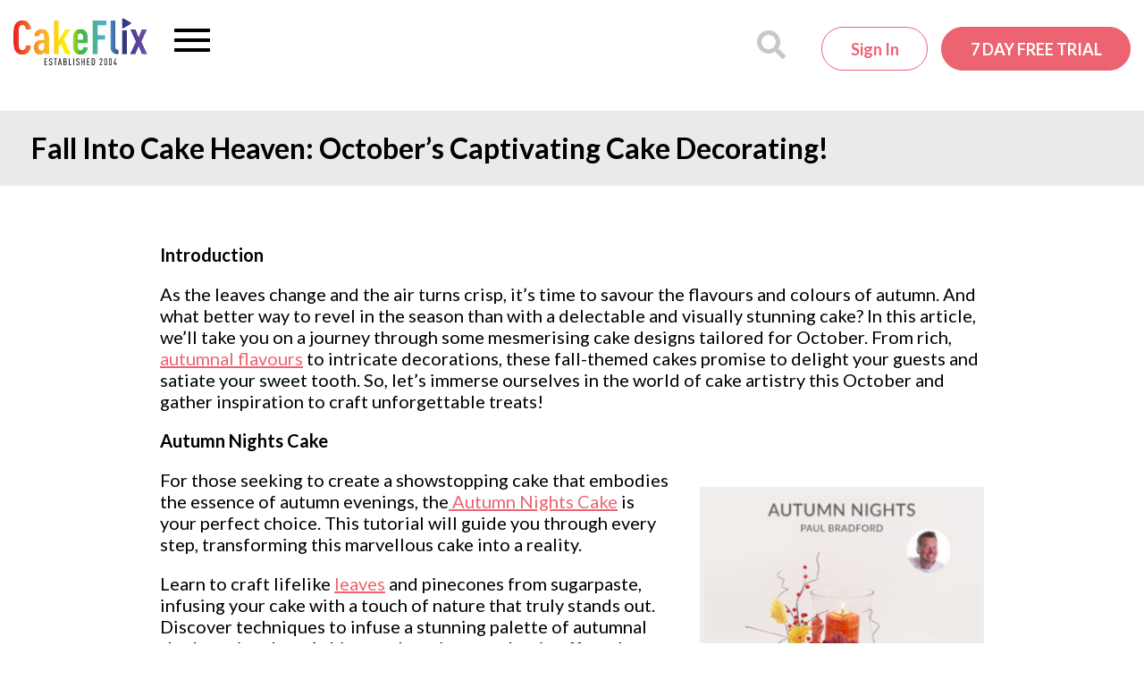

--- FILE ---
content_type: text/html; charset=UTF-8
request_url: https://www.cakeflix.com/fall-into-cake-heaven-octobers-captivating-cake-decorating/
body_size: 24174
content:
<!doctype html>

<!--[if lt IE 7]><html lang="en-GB" class="no-js lt-ie9 lt-ie8 lt-ie7"><![endif]-->
<!--[if (IE 7)&!(IEMobile)]><html lang="en-GB" class="no-js lt-ie9 lt-ie8"><![endif]-->
<!--[if (IE 8)&!(IEMobile)]><html lang="en-GB" class="no-js lt-ie9"><![endif]-->
<!--[if gt IE 8]><!-->
<html lang="en-GB" class="no-js"><!--<![endif]-->

<head>
    
    <meta charset="utf-8">

        <meta http-equiv="X-UA-Compatible" content="IE=edge">
<script type="a83c01fc45182e1522cf2932-text/javascript">
/* <![CDATA[ */
 var gform;gform||(document.addEventListener("gform_main_scripts_loaded",function(){gform.scriptsLoaded=!0}),document.addEventListener("gform/theme/scripts_loaded",function(){gform.themeScriptsLoaded=!0}),window.addEventListener("DOMContentLoaded",function(){gform.domLoaded=!0}),gform={domLoaded:!1,scriptsLoaded:!1,themeScriptsLoaded:!1,isFormEditor:()=>"function"==typeof InitializeEditor,callIfLoaded:function(o){return!(!gform.domLoaded||!gform.scriptsLoaded||!gform.themeScriptsLoaded&&!gform.isFormEditor()||(gform.isFormEditor()&&console.warn("The use of gform.initializeOnLoaded() is deprecated in the form editor context and will be removed in Gravity Forms 3.1."),o(),0))},initializeOnLoaded:function(o){gform.callIfLoaded(o)||(document.addEventListener("gform_main_scripts_loaded",()=>{gform.scriptsLoaded=!0,gform.callIfLoaded(o)}),document.addEventListener("gform/theme/scripts_loaded",()=>{gform.themeScriptsLoaded=!0,gform.callIfLoaded(o)}),window.addEventListener("DOMContentLoaded",()=>{gform.domLoaded=!0,gform.callIfLoaded(o)}))},hooks:{action:{},filter:{}},addAction:function(o,r,e,t){gform.addHook("action",o,r,e,t)},addFilter:function(o,r,e,t){gform.addHook("filter",o,r,e,t)},doAction:function(o){gform.doHook("action",o,arguments)},applyFilters:function(o){return gform.doHook("filter",o,arguments)},removeAction:function(o,r){gform.removeHook("action",o,r)},removeFilter:function(o,r,e){gform.removeHook("filter",o,r,e)},addHook:function(o,r,e,t,n){null==gform.hooks[o][r]&&(gform.hooks[o][r]=[]);var d=gform.hooks[o][r];null==n&&(n=r+"_"+d.length),gform.hooks[o][r].push({tag:n,callable:e,priority:t=null==t?10:t})},doHook:function(r,o,e){var t;if(e=Array.prototype.slice.call(e,1),null!=gform.hooks[r][o]&&((o=gform.hooks[r][o]).sort(function(o,r){return o.priority-r.priority}),o.forEach(function(o){"function"!=typeof(t=o.callable)&&(t=window[t]),"action"==r?t.apply(null,e):e[0]=t.apply(null,e)})),"filter"==r)return e[0]},removeHook:function(o,r,t,n){var e;null!=gform.hooks[o][r]&&(e=(e=gform.hooks[o][r]).filter(function(o,r,e){return!!(null!=n&&n!=o.tag||null!=t&&t!=o.priority)}),gform.hooks[o][r]=e)}}); 
/* ]]> */
</script>

    <meta name="norton-safeweb-site-verification"
          content="7bkeju55u6cbxvgzrw2v-in0kv9bjbq0v42bvzzrk6h7plx3uofx4xzbu141hnr3-gwdvvszpgp-8by87hbgtlvupnpbvfl0qp7f-10l7x1xaizui-7gue0w25kjinno"/>
    <meta name="p:domain_verify" content="7752634db3bd7eac295fbff2aa71c995"/>

        <meta name="HandheldFriendly" content="True">
    <meta name="MobileOptimized" content="320">
    <meta name="viewport" content="width=device-width, initial-scale=1.0"/>
    
    <link rel="apple-touch-icon" sizes="180x180"
      href="https://www.cakeflix.com/wp-content/themes/pbss/images/favicons/apple-touch-icon.png?v=m2LLwKAlo8a">
<link rel="icon" type="image/png" sizes="32x32"
      href="https://www.cakeflix.com/wp-content/themes/pbss/images/favicons/favicon-32x32.png?v=m2LLwKAlo8a">
<link rel="icon" type="image/png" sizes="16x16"
      href="https://www.cakeflix.com/wp-content/themes/pbss/images/favicons/favicon-16x16.png?v=m2LLwKAlo8a">
<link rel="manifest" href="https://www.cakeflix.com/wp-content/themes/pbss/images/favicons/site.webmanifest?v=m2LLwKAlo8a">
<link rel="mask-icon" href="https://www.cakeflix.com/wp-content/themes/pbss/images/favicons/safari-pinned-tab.svg?v=m2LLwKAlo8a"
      color="#ec6471">
<link rel="shortcut icon" href="https://www.cakeflix.com/wp-content/themes/pbss/images/favicons/favicon.ico?v=m2LLwKAlo8">
<meta name="msapplication-TileColor" content="#ffffff">
<meta name="theme-color" content="#ffffff">
    <link rel="pingback" href="https://www.cakeflix.com/xmlrpc.php">

    
    <meta name='robots' content='index, follow, max-image-preview:large, max-snippet:-1, max-video-preview:-1' />
	<style>img:is([sizes="auto" i], [sizes^="auto," i]) { contain-intrinsic-size: 3000px 1500px }</style>
	
<!-- Google Tag Manager for WordPress by gtm4wp.com -->
<script data-cfasync="false" data-pagespeed-no-defer>
	var gtm4wp_datalayer_name = "dataLayer";
	var dataLayer = dataLayer || [];
	const gtm4wp_use_sku_instead = false;
	const gtm4wp_currency = 'GBP';
	const gtm4wp_product_per_impression = false;
	const gtm4wp_clear_ecommerce = false;
</script>
<!-- End Google Tag Manager for WordPress by gtm4wp.com -->
	<!-- This site is optimized with the Yoast SEO plugin v24.4 - https://yoast.com/wordpress/plugins/seo/ -->
	<title>Fall Into Cake Heaven: October&#039;s Captivating Cake Decorating! - CakeFlix</title>
	<meta name="description" content="We&#039;ll take you on a journey through mesmerising cake decorating tailored for October. From rich, autumnal flavours to intricate decorations!" />
	<link rel="canonical" href="https://www.cakeflix.com/fall-into-cake-heaven-octobers-captivating-cake-decorating/" />
	<meta property="og:locale" content="en_GB" />
	<meta property="og:type" content="article" />
	<meta property="og:title" content="Fall Into Cake Heaven: October&#039;s Captivating Cake Decorating! - CakeFlix" />
	<meta property="og:description" content="We&#039;ll take you on a journey through mesmerising cake decorating tailored for October. From rich, autumnal flavours to intricate decorations!" />
	<meta property="og:url" content="https://www.cakeflix.com/fall-into-cake-heaven-octobers-captivating-cake-decorating/" />
	<meta property="og:site_name" content="CakeFlix" />
	<meta property="article:publisher" content="https://www.facebook.com/PaulBradfordSugarcraftSchool" />
	<meta property="article:published_time" content="2023-10-06T11:30:10+00:00" />
	<meta property="article:modified_time" content="2023-10-09T10:08:49+00:00" />
	<meta property="og:image" content="https://www.cakeflix.com/wp-content/uploads/2023/10/anblog.jpg" />
	<meta property="og:image:width" content="430" />
	<meta property="og:image:height" content="330" />
	<meta property="og:image:type" content="image/jpeg" />
	<meta name="author" content="David Brice" />
	<meta name="twitter:label1" content="Written by" />
	<meta name="twitter:data1" content="David Brice" />
	<meta name="twitter:label2" content="Estimated reading time" />
	<meta name="twitter:data2" content="5 minutes" />
	<script type="application/ld+json" class="yoast-schema-graph">{"@context":"https://schema.org","@graph":[{"@type":"WebPage","@id":"https://www.cakeflix.com/fall-into-cake-heaven-octobers-captivating-cake-decorating/","url":"https://www.cakeflix.com/fall-into-cake-heaven-octobers-captivating-cake-decorating/","name":"Fall Into Cake Heaven: October's Captivating Cake Decorating! - CakeFlix","isPartOf":{"@id":"https://www.cakeflix.com/#website"},"primaryImageOfPage":{"@id":"https://www.cakeflix.com/fall-into-cake-heaven-octobers-captivating-cake-decorating/#primaryimage"},"image":{"@id":"https://www.cakeflix.com/fall-into-cake-heaven-octobers-captivating-cake-decorating/#primaryimage"},"thumbnailUrl":"https://www.cakeflix.com/wp-content/uploads/2023/10/anblog.jpg","datePublished":"2023-10-06T11:30:10+00:00","dateModified":"2023-10-09T10:08:49+00:00","author":{"@id":"https://www.cakeflix.com/#/schema/person/dba277dd984a302151c16f7bdc06a1b1"},"description":"We'll take you on a journey through mesmerising cake decorating tailored for October. From rich, autumnal flavours to intricate decorations!","breadcrumb":{"@id":"https://www.cakeflix.com/fall-into-cake-heaven-octobers-captivating-cake-decorating/#breadcrumb"},"inLanguage":"en-GB","potentialAction":[{"@type":"ReadAction","target":["https://www.cakeflix.com/fall-into-cake-heaven-octobers-captivating-cake-decorating/"]}]},{"@type":"ImageObject","inLanguage":"en-GB","@id":"https://www.cakeflix.com/fall-into-cake-heaven-octobers-captivating-cake-decorating/#primaryimage","url":"https://www.cakeflix.com/wp-content/uploads/2023/10/anblog.jpg","contentUrl":"https://www.cakeflix.com/wp-content/uploads/2023/10/anblog.jpg","width":430,"height":330,"caption":"Autumn Nights"},{"@type":"BreadcrumbList","@id":"https://www.cakeflix.com/fall-into-cake-heaven-octobers-captivating-cake-decorating/#breadcrumb","itemListElement":[{"@type":"ListItem","position":1,"name":"Home","item":"https://www.cakeflix.com/"},{"@type":"ListItem","position":2,"name":"Cake Life","item":"https://www.cakeflix.com/blog/"},{"@type":"ListItem","position":3,"name":"Fall Into Cake Heaven: October&#8217;s Captivating Cake Decorating!"}]},{"@type":"WebSite","@id":"https://www.cakeflix.com/#website","url":"https://www.cakeflix.com/","name":"CakeFlix","description":"Online Cake Decorating Courses","potentialAction":[{"@type":"SearchAction","target":{"@type":"EntryPoint","urlTemplate":"https://www.cakeflix.com/?s={search_term_string}"},"query-input":{"@type":"PropertyValueSpecification","valueRequired":true,"valueName":"search_term_string"}}],"inLanguage":"en-GB"},{"@type":"Person","@id":"https://www.cakeflix.com/#/schema/person/dba277dd984a302151c16f7bdc06a1b1","name":"David Brice","image":{"@type":"ImageObject","inLanguage":"en-GB","@id":"https://www.cakeflix.com/#/schema/person/image/","url":"https://secure.gravatar.com/avatar/de2eaf2fea5542338f3c6b60b4e3a9a9?s=96&d=mm&r=g","contentUrl":"https://secure.gravatar.com/avatar/de2eaf2fea5542338f3c6b60b4e3a9a9?s=96&d=mm&r=g","caption":"David Brice"},"description":"Business cake tutor.","sameAs":["http://www.designer-cakes.com"]}]}</script>
	<!-- / Yoast SEO plugin. -->


<link rel='dns-prefetch' href='//www.googletagmanager.com' />
<link rel='dns-prefetch' href='//maxcdn.bootstrapcdn.com' />
<link rel='stylesheet' id='dashicons-css' href='https://www.cakeflix.com/wp-includes/css/dashicons.min.css?ver=6.7.1' type='text/css' media='all' />
<link rel='stylesheet' id='gforms_reset_css-css' href='https://www.cakeflix.com/wp-content/plugins/gravityforms/legacy/css/formreset.min.css?ver=2.9.2' type='text/css' media='all' />
<link rel='stylesheet' id='gforms_formsmain_css-css' href='https://www.cakeflix.com/wp-content/plugins/gravityforms/legacy/css/formsmain.min.css?ver=2.9.2' type='text/css' media='all' />
<link rel='stylesheet' id='gforms_ready_class_css-css' href='https://www.cakeflix.com/wp-content/plugins/gravityforms/legacy/css/readyclass.min.css?ver=2.9.2' type='text/css' media='all' />
<link rel='stylesheet' id='gforms_browsers_css-css' href='https://www.cakeflix.com/wp-content/plugins/gravityforms/legacy/css/browsers.min.css?ver=2.9.2' type='text/css' media='all' />
<style id='global-styles-inline-css' type='text/css'>
:root{--wp--preset--aspect-ratio--square: 1;--wp--preset--aspect-ratio--4-3: 4/3;--wp--preset--aspect-ratio--3-4: 3/4;--wp--preset--aspect-ratio--3-2: 3/2;--wp--preset--aspect-ratio--2-3: 2/3;--wp--preset--aspect-ratio--16-9: 16/9;--wp--preset--aspect-ratio--9-16: 9/16;--wp--preset--color--black: #000000;--wp--preset--color--cyan-bluish-gray: #abb8c3;--wp--preset--color--white: #ffffff;--wp--preset--color--pale-pink: #f78da7;--wp--preset--color--vivid-red: #cf2e2e;--wp--preset--color--luminous-vivid-orange: #ff6900;--wp--preset--color--luminous-vivid-amber: #fcb900;--wp--preset--color--light-green-cyan: #7bdcb5;--wp--preset--color--vivid-green-cyan: #00d084;--wp--preset--color--pale-cyan-blue: #8ed1fc;--wp--preset--color--vivid-cyan-blue: #0693e3;--wp--preset--color--vivid-purple: #9b51e0;--wp--preset--gradient--vivid-cyan-blue-to-vivid-purple: linear-gradient(135deg,rgba(6,147,227,1) 0%,rgb(155,81,224) 100%);--wp--preset--gradient--light-green-cyan-to-vivid-green-cyan: linear-gradient(135deg,rgb(122,220,180) 0%,rgb(0,208,130) 100%);--wp--preset--gradient--luminous-vivid-amber-to-luminous-vivid-orange: linear-gradient(135deg,rgba(252,185,0,1) 0%,rgba(255,105,0,1) 100%);--wp--preset--gradient--luminous-vivid-orange-to-vivid-red: linear-gradient(135deg,rgba(255,105,0,1) 0%,rgb(207,46,46) 100%);--wp--preset--gradient--very-light-gray-to-cyan-bluish-gray: linear-gradient(135deg,rgb(238,238,238) 0%,rgb(169,184,195) 100%);--wp--preset--gradient--cool-to-warm-spectrum: linear-gradient(135deg,rgb(74,234,220) 0%,rgb(151,120,209) 20%,rgb(207,42,186) 40%,rgb(238,44,130) 60%,rgb(251,105,98) 80%,rgb(254,248,76) 100%);--wp--preset--gradient--blush-light-purple: linear-gradient(135deg,rgb(255,206,236) 0%,rgb(152,150,240) 100%);--wp--preset--gradient--blush-bordeaux: linear-gradient(135deg,rgb(254,205,165) 0%,rgb(254,45,45) 50%,rgb(107,0,62) 100%);--wp--preset--gradient--luminous-dusk: linear-gradient(135deg,rgb(255,203,112) 0%,rgb(199,81,192) 50%,rgb(65,88,208) 100%);--wp--preset--gradient--pale-ocean: linear-gradient(135deg,rgb(255,245,203) 0%,rgb(182,227,212) 50%,rgb(51,167,181) 100%);--wp--preset--gradient--electric-grass: linear-gradient(135deg,rgb(202,248,128) 0%,rgb(113,206,126) 100%);--wp--preset--gradient--midnight: linear-gradient(135deg,rgb(2,3,129) 0%,rgb(40,116,252) 100%);--wp--preset--font-size--small: 13px;--wp--preset--font-size--medium: 20px;--wp--preset--font-size--large: 36px;--wp--preset--font-size--x-large: 42px;--wp--preset--spacing--20: 0.44rem;--wp--preset--spacing--30: 0.67rem;--wp--preset--spacing--40: 1rem;--wp--preset--spacing--50: 1.5rem;--wp--preset--spacing--60: 2.25rem;--wp--preset--spacing--70: 3.38rem;--wp--preset--spacing--80: 5.06rem;--wp--preset--shadow--natural: 6px 6px 9px rgba(0, 0, 0, 0.2);--wp--preset--shadow--deep: 12px 12px 50px rgba(0, 0, 0, 0.4);--wp--preset--shadow--sharp: 6px 6px 0px rgba(0, 0, 0, 0.2);--wp--preset--shadow--outlined: 6px 6px 0px -3px rgba(255, 255, 255, 1), 6px 6px rgba(0, 0, 0, 1);--wp--preset--shadow--crisp: 6px 6px 0px rgba(0, 0, 0, 1);}:where(.is-layout-flex){gap: 0.5em;}:where(.is-layout-grid){gap: 0.5em;}body .is-layout-flex{display: flex;}.is-layout-flex{flex-wrap: wrap;align-items: center;}.is-layout-flex > :is(*, div){margin: 0;}body .is-layout-grid{display: grid;}.is-layout-grid > :is(*, div){margin: 0;}:where(.wp-block-columns.is-layout-flex){gap: 2em;}:where(.wp-block-columns.is-layout-grid){gap: 2em;}:where(.wp-block-post-template.is-layout-flex){gap: 1.25em;}:where(.wp-block-post-template.is-layout-grid){gap: 1.25em;}.has-black-color{color: var(--wp--preset--color--black) !important;}.has-cyan-bluish-gray-color{color: var(--wp--preset--color--cyan-bluish-gray) !important;}.has-white-color{color: var(--wp--preset--color--white) !important;}.has-pale-pink-color{color: var(--wp--preset--color--pale-pink) !important;}.has-vivid-red-color{color: var(--wp--preset--color--vivid-red) !important;}.has-luminous-vivid-orange-color{color: var(--wp--preset--color--luminous-vivid-orange) !important;}.has-luminous-vivid-amber-color{color: var(--wp--preset--color--luminous-vivid-amber) !important;}.has-light-green-cyan-color{color: var(--wp--preset--color--light-green-cyan) !important;}.has-vivid-green-cyan-color{color: var(--wp--preset--color--vivid-green-cyan) !important;}.has-pale-cyan-blue-color{color: var(--wp--preset--color--pale-cyan-blue) !important;}.has-vivid-cyan-blue-color{color: var(--wp--preset--color--vivid-cyan-blue) !important;}.has-vivid-purple-color{color: var(--wp--preset--color--vivid-purple) !important;}.has-black-background-color{background-color: var(--wp--preset--color--black) !important;}.has-cyan-bluish-gray-background-color{background-color: var(--wp--preset--color--cyan-bluish-gray) !important;}.has-white-background-color{background-color: var(--wp--preset--color--white) !important;}.has-pale-pink-background-color{background-color: var(--wp--preset--color--pale-pink) !important;}.has-vivid-red-background-color{background-color: var(--wp--preset--color--vivid-red) !important;}.has-luminous-vivid-orange-background-color{background-color: var(--wp--preset--color--luminous-vivid-orange) !important;}.has-luminous-vivid-amber-background-color{background-color: var(--wp--preset--color--luminous-vivid-amber) !important;}.has-light-green-cyan-background-color{background-color: var(--wp--preset--color--light-green-cyan) !important;}.has-vivid-green-cyan-background-color{background-color: var(--wp--preset--color--vivid-green-cyan) !important;}.has-pale-cyan-blue-background-color{background-color: var(--wp--preset--color--pale-cyan-blue) !important;}.has-vivid-cyan-blue-background-color{background-color: var(--wp--preset--color--vivid-cyan-blue) !important;}.has-vivid-purple-background-color{background-color: var(--wp--preset--color--vivid-purple) !important;}.has-black-border-color{border-color: var(--wp--preset--color--black) !important;}.has-cyan-bluish-gray-border-color{border-color: var(--wp--preset--color--cyan-bluish-gray) !important;}.has-white-border-color{border-color: var(--wp--preset--color--white) !important;}.has-pale-pink-border-color{border-color: var(--wp--preset--color--pale-pink) !important;}.has-vivid-red-border-color{border-color: var(--wp--preset--color--vivid-red) !important;}.has-luminous-vivid-orange-border-color{border-color: var(--wp--preset--color--luminous-vivid-orange) !important;}.has-luminous-vivid-amber-border-color{border-color: var(--wp--preset--color--luminous-vivid-amber) !important;}.has-light-green-cyan-border-color{border-color: var(--wp--preset--color--light-green-cyan) !important;}.has-vivid-green-cyan-border-color{border-color: var(--wp--preset--color--vivid-green-cyan) !important;}.has-pale-cyan-blue-border-color{border-color: var(--wp--preset--color--pale-cyan-blue) !important;}.has-vivid-cyan-blue-border-color{border-color: var(--wp--preset--color--vivid-cyan-blue) !important;}.has-vivid-purple-border-color{border-color: var(--wp--preset--color--vivid-purple) !important;}.has-vivid-cyan-blue-to-vivid-purple-gradient-background{background: var(--wp--preset--gradient--vivid-cyan-blue-to-vivid-purple) !important;}.has-light-green-cyan-to-vivid-green-cyan-gradient-background{background: var(--wp--preset--gradient--light-green-cyan-to-vivid-green-cyan) !important;}.has-luminous-vivid-amber-to-luminous-vivid-orange-gradient-background{background: var(--wp--preset--gradient--luminous-vivid-amber-to-luminous-vivid-orange) !important;}.has-luminous-vivid-orange-to-vivid-red-gradient-background{background: var(--wp--preset--gradient--luminous-vivid-orange-to-vivid-red) !important;}.has-very-light-gray-to-cyan-bluish-gray-gradient-background{background: var(--wp--preset--gradient--very-light-gray-to-cyan-bluish-gray) !important;}.has-cool-to-warm-spectrum-gradient-background{background: var(--wp--preset--gradient--cool-to-warm-spectrum) !important;}.has-blush-light-purple-gradient-background{background: var(--wp--preset--gradient--blush-light-purple) !important;}.has-blush-bordeaux-gradient-background{background: var(--wp--preset--gradient--blush-bordeaux) !important;}.has-luminous-dusk-gradient-background{background: var(--wp--preset--gradient--luminous-dusk) !important;}.has-pale-ocean-gradient-background{background: var(--wp--preset--gradient--pale-ocean) !important;}.has-electric-grass-gradient-background{background: var(--wp--preset--gradient--electric-grass) !important;}.has-midnight-gradient-background{background: var(--wp--preset--gradient--midnight) !important;}.has-small-font-size{font-size: var(--wp--preset--font-size--small) !important;}.has-medium-font-size{font-size: var(--wp--preset--font-size--medium) !important;}.has-large-font-size{font-size: var(--wp--preset--font-size--large) !important;}.has-x-large-font-size{font-size: var(--wp--preset--font-size--x-large) !important;}
:where(.wp-block-post-template.is-layout-flex){gap: 1.25em;}:where(.wp-block-post-template.is-layout-grid){gap: 1.25em;}
:where(.wp-block-columns.is-layout-flex){gap: 2em;}:where(.wp-block-columns.is-layout-grid){gap: 2em;}
:root :where(.wp-block-pullquote){font-size: 1.5em;line-height: 1.6;}
</style>
<style id='woocommerce-inline-inline-css' type='text/css'>
.woocommerce form .form-row .required { visibility: visible; }
</style>
<link rel='stylesheet' id='brands-styles-css' href='https://www.cakeflix.com/wp-content/plugins/woocommerce/assets/css/brands.css?ver=9.8.1' type='text/css' media='all' />
<style id='akismet-widget-style-inline-css' type='text/css'>

			.a-stats {
				--akismet-color-mid-green: #357b49;
				--akismet-color-white: #fff;
				--akismet-color-light-grey: #f6f7f7;

				max-width: 350px;
				width: auto;
			}

			.a-stats * {
				all: unset;
				box-sizing: border-box;
			}

			.a-stats strong {
				font-weight: 600;
			}

			.a-stats a.a-stats__link,
			.a-stats a.a-stats__link:visited,
			.a-stats a.a-stats__link:active {
				background: var(--akismet-color-mid-green);
				border: none;
				box-shadow: none;
				border-radius: 8px;
				color: var(--akismet-color-white);
				cursor: pointer;
				display: block;
				font-family: -apple-system, BlinkMacSystemFont, 'Segoe UI', 'Roboto', 'Oxygen-Sans', 'Ubuntu', 'Cantarell', 'Helvetica Neue', sans-serif;
				font-weight: 500;
				padding: 12px;
				text-align: center;
				text-decoration: none;
				transition: all 0.2s ease;
			}

			/* Extra specificity to deal with TwentyTwentyOne focus style */
			.widget .a-stats a.a-stats__link:focus {
				background: var(--akismet-color-mid-green);
				color: var(--akismet-color-white);
				text-decoration: none;
			}

			.a-stats a.a-stats__link:hover {
				filter: brightness(110%);
				box-shadow: 0 4px 12px rgba(0, 0, 0, 0.06), 0 0 2px rgba(0, 0, 0, 0.16);
			}

			.a-stats .count {
				color: var(--akismet-color-white);
				display: block;
				font-size: 1.5em;
				line-height: 1.4;
				padding: 0 13px;
				white-space: nowrap;
			}
		
</style>
<link rel='stylesheet' id='sv-wc-payment-gateway-payment-form-v5_12_7-css' href='https://www.cakeflix.com/wp-content/plugins/woocommerce-gateway-paypal-powered-by-braintree/vendor/skyverge/wc-plugin-framework/woocommerce/payment-gateway/assets/css/frontend/sv-wc-payment-gateway-payment-form.min.css?ver=5.12.7' type='text/css' media='all' />
<link rel='stylesheet' id='font-awesome-css' href='https://maxcdn.bootstrapcdn.com/font-awesome/4.6.1/css/font-awesome.min.css?ver=4.6.1' type='text/css' media='all' />
<link rel='stylesheet' id='owl-carousel-css' href='https://www.cakeflix.com/wp-content/themes/pbss/bin/libs/owl-carousel2/assets/owl.carousel.min.css?ver=2.3.4' type='text/css' media='all' />
<link rel='stylesheet' id='owl-carousel-theme-css' href='https://www.cakeflix.com/wp-content/themes/pbss/bin/libs/owl-carousel2/assets/owl.theme.default.min.css?ver=2.3.4' type='text/css' media='all' />
<link rel='stylesheet' id='select2-css' href='https://www.cakeflix.com/wp-content/plugins/woocommerce/assets/css/select2.css?ver=9.8.1' type='text/css' media='all' />
<link rel='stylesheet' id='crate-css' href='https://www.cakeflix.com/wp-content/themes/pbss/bin/css/style.css?ver=2026012101' type='text/css' media='all' />
<link rel='stylesheet' id='crate-ocm-css' href='https://www.cakeflix.com/wp-content/themes/pbss/bin/css/ocm.css?ver=2026012101' type='text/css' media='(max-width: 1319px' />
<script type="a83c01fc45182e1522cf2932-text/javascript" id="woocommerce-google-analytics-integration-gtag-js-after">
/* <![CDATA[ */
/* Google Analytics for WooCommerce (gtag.js) */
					window.dataLayer = window.dataLayer || [];
					function gtag(){dataLayer.push(arguments);}
					// Set up default consent state.
					for ( const mode of [{"analytics_storage":"denied","ad_storage":"denied","ad_user_data":"denied","ad_personalization":"denied","region":["AT","BE","BG","HR","CY","CZ","DK","EE","FI","FR","DE","GR","HU","IS","IE","IT","LV","LI","LT","LU","MT","NL","NO","PL","PT","RO","SK","SI","ES","SE","GB","CH"]}] || [] ) {
						gtag( "consent", "default", { "wait_for_update": 500, ...mode } );
					}
					gtag("js", new Date());
					gtag("set", "developer_id.dOGY3NW", true);
					gtag("config", "UA-24745421-1", {"track_404":false,"allow_google_signals":false,"logged_in":false,"linker":{"domains":[],"allow_incoming":false},"custom_map":{"dimension1":"logged_in"}});
/* ]]> */
</script>
<script type="a83c01fc45182e1522cf2932-text/javascript" src="https://www.cakeflix.com/wp-includes/js/jquery/jquery.min.js?ver=3.7.1" id="jquery-core-js"></script>
<script type="a83c01fc45182e1522cf2932-text/javascript" src="https://www.cakeflix.com/wp-includes/js/jquery/jquery-migrate.min.js?ver=3.4.1" id="jquery-migrate-js"></script>
<script type="a83c01fc45182e1522cf2932-text/javascript" defer='defer' src="https://www.cakeflix.com/wp-content/plugins/gravityforms/js/jquery.json.min.js?ver=2.9.2" id="gform_json-js"></script>
<script type="a83c01fc45182e1522cf2932-text/javascript" id="gform_gravityforms-js-extra">
/* <![CDATA[ */
var gf_global = {"gf_currency_config":{"name":"Pound Sterling","symbol_left":"&#163;","symbol_right":"","symbol_padding":" ","thousand_separator":",","decimal_separator":".","decimals":2,"code":"GBP"},"base_url":"https:\/\/www.cakeflix.com\/wp-content\/plugins\/gravityforms","number_formats":[],"spinnerUrl":"https:\/\/www.cakeflix.com\/wp-content\/plugins\/gravityforms\/images\/spinner.svg","version_hash":"10ac18ff2af9ed40e3cedc60547a2581","strings":{"newRowAdded":"New row added.","rowRemoved":"Row removed","formSaved":"The form has been saved.  The content contains the link to return and complete the form."}};
var gform_i18n = {"datepicker":{"days":{"monday":"Mo","tuesday":"Tu","wednesday":"We","thursday":"Th","friday":"Fr","saturday":"Sa","sunday":"Su"},"months":{"january":"January","february":"February","march":"March","april":"April","may":"May","june":"June","july":"July","august":"August","september":"September","october":"October","november":"November","december":"December"},"firstDay":1,"iconText":"Select date"}};
var gf_legacy_multi = {"27":"1"};
var gform_gravityforms = {"strings":{"invalid_file_extension":"This type of file is not allowed. Must be one of the following:","delete_file":"Delete this file","in_progress":"in progress","file_exceeds_limit":"File exceeds size limit","illegal_extension":"This type of file is not allowed.","max_reached":"Maximum number of files reached","unknown_error":"There was a problem while saving the file on the server","currently_uploading":"Please wait for the uploading to complete","cancel":"Cancel","cancel_upload":"Cancel this upload","cancelled":"Cancelled"},"vars":{"images_url":"https:\/\/www.cakeflix.com\/wp-content\/plugins\/gravityforms\/images"}};
/* ]]> */
</script>
<script type="a83c01fc45182e1522cf2932-text/javascript" id="gform_gravityforms-js-before">
/* <![CDATA[ */

/* ]]> */
</script>
<script type="a83c01fc45182e1522cf2932-text/javascript" defer='defer' src="https://www.cakeflix.com/wp-content/plugins/gravityforms/js/gravityforms.min.js?ver=2.9.2" id="gform_gravityforms-js"></script>
<script type="a83c01fc45182e1522cf2932-text/javascript" defer='defer' src="https://www.cakeflix.com/wp-content/plugins/gravityforms/assets/js/dist/utils.min.js?ver=501a987060f4426fb517400c73c7fc1e" id="gform_gravityforms_utils-js"></script>
<script type="a83c01fc45182e1522cf2932-text/javascript" src="https://www.cakeflix.com/wp-content/plugins/woocommerce/assets/js/jquery-blockui/jquery.blockUI.min.js?ver=2.7.0-wc.9.8.1" id="jquery-blockui-js" defer="defer" data-wp-strategy="defer"></script>
<script type="a83c01fc45182e1522cf2932-text/javascript" src="https://www.cakeflix.com/wp-content/plugins/woocommerce/assets/js/js-cookie/js.cookie.min.js?ver=2.1.4-wc.9.8.1" id="js-cookie-js" defer="defer" data-wp-strategy="defer"></script>
<script type="a83c01fc45182e1522cf2932-text/javascript" id="woocommerce-js-extra">
/* <![CDATA[ */
var woocommerce_params = {"ajax_url":"\/wp-admin\/admin-ajax.php","wc_ajax_url":"\/?wc-ajax=%%endpoint%%","i18n_password_show":"Show password","i18n_password_hide":"Hide password"};
/* ]]> */
</script>
<script type="a83c01fc45182e1522cf2932-text/javascript" src="https://www.cakeflix.com/wp-content/plugins/woocommerce/assets/js/frontend/woocommerce.min.js?ver=9.8.1" id="woocommerce-js" defer="defer" data-wp-strategy="defer"></script>
<link rel="https://api.w.org/" href="https://www.cakeflix.com/wp-json/" /><link rel="alternate" title="JSON" type="application/json" href="https://www.cakeflix.com/wp-json/wp/v2/posts/10876082" /><link rel='shortlink' href='https://www.cakeflix.com/?p=10876082' />
<link rel="alternate" title="oEmbed (JSON)" type="application/json+oembed" href="https://www.cakeflix.com/wp-json/oembed/1.0/embed?url=https%3A%2F%2Fwww.cakeflix.com%2Ffall-into-cake-heaven-octobers-captivating-cake-decorating%2F" />
<link rel="alternate" title="oEmbed (XML)" type="text/xml+oembed" href="https://www.cakeflix.com/wp-json/oembed/1.0/embed?url=https%3A%2F%2Fwww.cakeflix.com%2Ffall-into-cake-heaven-octobers-captivating-cake-decorating%2F&#038;format=xml" />
		<style>
			:root {
						}
		</style>
		
<!-- Google Tag Manager for WordPress by gtm4wp.com -->
<!-- GTM Container placement set to manual -->
<script data-cfasync="false" data-pagespeed-no-defer>
	var dataLayer_content = {"pagePostType":"post","pagePostType2":"single-post","pageCategory":["blog"],"pagePostAuthor":"David Brice"};
	dataLayer.push( dataLayer_content );
</script>
<script data-cfasync="false">
(function(w,d,s,l,i){w[l]=w[l]||[];w[l].push({'gtm.start':
new Date().getTime(),event:'gtm.js'});var f=d.getElementsByTagName(s)[0],
j=d.createElement(s),dl=l!='dataLayer'?'&l='+l:'';j.async=true;j.src=
'//www.googletagmanager.com/gtm.js?id='+i+dl;f.parentNode.insertBefore(j,f);
})(window,document,'script','dataLayer','GTM-NPHQMX');
</script>
<!-- End Google Tag Manager for WordPress by gtm4wp.com -->
        <!-- Google tag (gtag.js) -->
        <script async src="https://www.googletagmanager.com/gtag/js?id=G-ZZ7SST43GS" type="a83c01fc45182e1522cf2932-text/javascript"></script>
        <script type="a83c01fc45182e1522cf2932-text/javascript">
            window.dataLayer = window.dataLayer || [];

            function gtag() {
                dataLayer.push(arguments);
            }

            gtag('js', new Date());

            gtag('config', 'G-ZZ7SST43GS', {
                'user_properties' : {
                    'membership_level' : 'public',
                                    }
            });
        </script>

        <link rel="preconnect" href="https://connect.facebook.net"><link rel="preconnect" href="https://connect.facebook.net" crossorigin><link rel="preconnect" href="https://fonts.googleapis.com"><link rel="preconnect" href="https://fonts.gstatic.com" crossorigin><link href="https://fonts.googleapis.com/css2?family=Lato:wght@300;400;700&display=swap" rel="stylesheet"><link rel="preconnect" href="https://player.vimeo.com" />
        <meta name="facebook-domain-verification" content="7aue5zdyn6w1h866gal1wuu3yx0m6d"/>

        	<noscript><style>.woocommerce-product-gallery{ opacity: 1 !important; }</style></noscript>
	<style>:root{  --wcpaSectionTitleSize:14px;   --wcpaLabelSize:14px;   --wcpaDescSize:13px;   --wcpaErrorSize:13px;   --wcpaLabelWeight:normal;   --wcpaDescWeight:normal;   --wcpaBorderWidth:1px;   --wcpaBorderRadius:6px;   --wcpaInputHeight:45px;   --wcpaCheckLabelSize:14px;   --wcpaCheckBorderWidth:1px;   --wcpaCheckWidth:20px;   --wcpaCheckHeight:20px;   --wcpaCheckBorderRadius:4px;   --wcpaCheckButtonRadius:5px;   --wcpaCheckButtonBorder:2px; }:root{  --wcpaButtonColor:#3340d3;   --wcpaLabelColor:#424242;   --wcpaDescColor:#797979;   --wcpaBorderColor:#c6d0e9;   --wcpaBorderColorFocus:#3561f3;   --wcpaInputBgColor:#FFFFFF;   --wcpaInputColor:#5d5d5d;   --wcpaCheckLabelColor:#4a4a4a;   --wcpaCheckBgColor:#3340d3;   --wcpaCheckBorderColor:#B9CBE3;   --wcpaCheckTickColor:#ffffff;   --wcpaRadioBgColor:#3340d3;   --wcpaRadioBorderColor:#B9CBE3;   --wcpaRadioTickColor:#ffffff;   --wcpaButtonTextColor:#ffffff;   --wcpaErrorColor:#F55050; }:root{}</style></head>

<body class="post-template-default single single-post postid-10876082 single-format-standard theme-pbss woocommerce-no-js">


<!-- GTM Container placement set to manual -->
<!-- Google Tag Manager (noscript) -->
				<noscript><iframe src="https://www.googletagmanager.com/ns.html?id=GTM-NPHQMX" height="0" width="0" style="display:none;visibility:hidden" aria-hidden="true"></iframe></noscript>
<!-- End Google Tag Manager (noscript) -->
<div id="app">

    <div id="site-wrapper">

        
        
            <div id="header">

    <div id="inner-header" class="container-fluid clearfix">

        <a href="https://www.cakeflix.com" id="logo">

    <svg xmlns="http://www.w3.org/2000/svg" viewBox="0 0 530.6 186.5" xml:space="preserve"><defs><linearGradient id="b" spreadMethod="pad" gradientTransform="matrix(3979.55 0 0 -3979.55 0 856)" gradientUnits="userSpaceOnUse" y2="0" x2="1" y1="0" x1="0"><stop offset="0" style="stop-opacity:1;stop-color:#ed1c24"/><stop offset="0" style="stop-opacity:1;stop-color:#ed1c24"/><stop offset=".2" style="stop-opacity:1;stop-color:#f9a72b"/><stop offset=".4" style="stop-opacity:1;stop-color:#fff200"/><stop offset=".5" style="stop-opacity:1;stop-color:#40b93c"/><stop offset=".7" style="stop-opacity:1;stop-color:#50ade5"/><stop offset=".8" style="stop-opacity:1;stop-color:#2e3076"/><stop offset="1" style="stop-opacity:1;stop-color:#7451ad"/></linearGradient><clipPath id="a" clipPathUnits="userSpaceOnUse"><path d="m3273 1095 208 120c27 16 27 42 0 57l-208 120c-27 16-50 3-50-28v-240c0-31 23-44 50-29zm530-396 168 363h-165l-88-224-89 224h-163l165-363-174-375h164l97 230 96-230h166zm-580-375h149v718h-149Zm-197 232v765h-148V548c0-88 28-144 74-179 49-38 106-45 175-45v133c-69 0-101 34-101 99zm-679-232h157v431h225v142h-225v283h262v141h-419zm-282 436c0 75-4 131-21 152a66 66 0 0 1-56 30c-26 0-43-13-56-30-16-21-22-77-22-152zm149-110h-304c0-84 4-148 22-175 12-17 31-29 58-29 25 0 42 11 56 29 11 14 18 44 18 66h147c-3-62-20-123-62-169-37-42-95-59-159-59-69 0-115 15-160 60-63 63-68 186-68 321 0 134 5 257 68 320 45 45 98 59 158 59 62 0 115-12 159-59 71-75 65-225 67-364zm-524 412h-155l-187-315v574h-148V324h148v211l63 100 125-311h164l-193 445ZM910 650h-49c-32 0-56-2-77-22-18-17-29-53-29-83 0-66 26-102 77-102 45 0 78 38 78 98zm84 369c39-40 65-94 65-174V324H919v63c-13-18-28-38-45-49-23-15-46-25-84-25-62 0-101 18-139 61-29 35-45 91-45 166 0 67 24 126 69 165 36 32 84 50 169 50h66v103c0 54-25 85-71 85-23 0-38-8-49-21-16-17-23-38-23-69H619c0 59 17 114 63 160 35 35 95 60 155 60 62 0 119-15 157-54zM364 589h157c-3-90-32-167-83-213-45-41-98-63-172-63-95 0-151 36-193 84C-1 481 0 625 0 821s-1 343 73 427c42 48 98 84 193 84 76 0 129-22 174-64 49-46 77-122 80-210H363c-2 36-7 71-24 96-14 23-35 37-73 37s-60-16-74-38c-30-48-35-148-35-330 0-183 5-283 35-331 14-22 36-38 74-38s60 14 74 37c17 25 23 61 24 98z"/></clipPath></defs><path style="fill:#231f20;fill-opacity:1;fill-rule:nonzero;stroke:none" d="M924 2v207h79v-22h-54v-70h47V95h-47V25h54V2h-79M1141 13c-8-8-20-13-37-13-16 0-28 5-36 13-10 9-13 21-13 43h25c0-13 2-21 7-27 4-3 9-6 17-6 9 0 14 3 18 7 5 6 7 14 7 27 0 24-4 31-21 38l-23 10c-21 8-28 20-28 51 0 18 5 33 15 43 8 7 20 12 33 12 15 0 27-5 34-12 11-10 14-24 14-43h-25c0 11-1 19-6 25-4 5-9 7-17 7-7 0-13-2-16-6-5-6-7-14-7-25 0-20 3-26 19-33l24-10c23-9 29-24 29-56 0-22-3-35-13-45M1260 187V2h-25v185h-35v22h95v-22h-35M1378 169l-19-96h38zm34-167-10 49h-48l-10-49h-26l48 207h25l47-207h-26M1530 99h-18V25h18c19 0 28 8 28 37 0 26-9 37-28 37zm0 88h-18v-67h18c18 0 27 10 27 33 0 26-9 34-27 34zm40-172c-8-9-20-13-38-13h-45v207h45c18 0 29-4 38-13s12-21 12-42c0-14-2-26-12-36-3-4-7-7-12-8 5-2 10-4 13-8 11-11 12-26 12-40 0-25-4-38-13-47M1645 2v207h25V25h55V2h-80M1779 2v207h25V2h-25M1948 13c-8-8-20-13-36-13s-28 5-37 13c-9 9-12 21-12 43h25c0-13 1-21 7-27 3-3 9-6 17-6s14 3 17 7c6 6 7 14 7 27 0 24-3 31-20 38l-24 10c-21 8-28 20-28 51 0 18 5 33 16 43 8 7 19 12 33 12 15 0 26-5 34-12 10-10 13-24 13-43h-25c0 11-1 19-6 25-3 5-9 7-17 7-7 0-12-2-16-6-5-6-7-14-7-25 0-20 3-26 20-33l23-10c23-9 29-24 29-56 0-22-3-35-13-45M2092 2v94h-46V2h-25v207h25v-90h46v90h25V2h-25M2183 2v207h80v-22h-55v-70h47V95h-47V25h55V2h-80M2386 179c-3 4-9 8-17 8h-22V25h22c8 0 14 3 17 7 8 10 9 26 9 74 0 47-1 63-9 73zm19-162c-8-9-19-15-35-15h-48v207h48c16 0 27-6 35-15 14-15 15-38 15-88 0-51-1-74-15-89M2560 2v20l50 107c5 10 10 24 10 40 0 14-8 21-18 21s-18-7-18-21v-14h-24v14c0 15 5 24 12 31s19 11 30 11 22-3 29-10 12-17 12-33c0-15-5-33-12-46l-46-98h58V2h-83M2758 169c0 14-8 21-18 21s-18-7-18-21V42c0-14 8-21 18-21s18 7 18 21zm12-158c-7-7-19-11-30-11s-22 4-29 11c-8 7-12 17-12 32v125c0 16 4 25 12 32 7 7 18 11 29 11s23-4 30-11 12-16 12-32V43c0-15-5-25-12-32M2898 169c0 14-8 21-18 21s-18-7-18-21V42c0-14 8-21 18-21s18 7 18 21zm12-158c-8-7-19-11-30-11-12 0-23 4-30 11s-12 17-12 32v125c0 16 5 25 12 32s18 11 30 11c11 0 22-4 30-11 7-7 11-16 11-32V43c0-15-4-25-11-32M3052 36V2h-24v34h-56v21l53 152h23l-51-152h31v48h24V57h14V36h-14" transform="matrix(.13333 0 0 -.13333 0 187)"/><g clip-path="url(#a)" transform="matrix(.13333 0 0 -.13333 0 187)"><path style="fill:url(#b);fill-opacity:1;fill-rule:nonzero;stroke:none" d="m3273 1095 208 120c27 16 27 42 0 57l-208 120c-27 16-50 3-50-28v-240c0-31 23-44 50-29zm530-396 168 363h-165l-88-224-89 224h-163l165-363-174-375h164l97 230 96-230h166zm-580-375h149v718h-149Zm-197 232v765h-148V548c0-88 28-144 74-179 49-38 106-45 175-45v133c-69 0-101 34-101 99zm-679-232h157v431h225v142h-225v283h262v141h-419zm-282 436c0 75-4 131-21 152a66 66 0 0 1-56 30c-26 0-43-13-56-30-16-21-22-77-22-152zm149-110h-304c0-84 4-148 22-175 12-17 31-29 58-29 25 0 42 11 56 29 11 14 18 44 18 66h147c-3-62-20-123-62-169-37-42-95-59-159-59-69 0-115 15-160 60-63 63-68 186-68 321 0 134 5 257 68 320 45 45 98 59 158 59 62 0 115-12 159-59 71-75 65-225 67-364zm-524 412h-155l-187-315v574h-148V324h148v211l63 100 125-311h164l-193 445ZM910 650h-49c-32 0-56-2-77-22-18-17-29-53-29-83 0-66 26-102 77-102 45 0 78 38 78 98zm84 369c39-40 65-94 65-174V324H919v63c-13-18-28-38-45-49-23-15-46-25-84-25-62 0-101 18-139 61-29 35-45 91-45 166 0 67 24 126 69 165 36 32 84 50 169 50h66v103c0 54-25 85-71 85-23 0-38-8-49-21-16-17-23-38-23-69H619c0 59 17 114 63 160 35 35 95 60 155 60 62 0 119-15 157-54zM364 589h157c-3-90-32-167-83-213-45-41-98-63-172-63-95 0-151 36-193 84C-1 481 0 625 0 821s-1 343 73 427c42 48 98 84 193 84 76 0 129-22 174-64 49-46 77-122 80-210H363c-2 36-7 71-24 96-14 23-35 37-73 37s-60-16-74-38c-30-48-35-148-35-330 0-183 5-283 35-331 14-22 36-38 74-38s60 14 74 37c17 25 23 61 24 98"/></g></svg>
</a>

        <div id="ocm-toggle-icon">
    <a id="toggle-menu" class="navbar-toggle" href="#">
        <div>
            <span class="top"></span>
            <span class="middle"></span>
            <span class="bottom"></span>
        </div>
    </a>
</div>
        <nav class="menu clearfix"><ul id="menu-cakeflix-menu" class="nav main-nav clearfix "><li class="menu-item"><a href="https://www.cakeflix.com/cake-decorating-course/">Let&#8217;s Get Started</a></li>
<li class="menu-item menu-item-has-children"><a href="https://www.cakeflix.com/">Tutorials</a>
<ul class="sub-menu">
	<li class="menu-item menu-item-has-children"><a href="https://www.cakeflix.com/">All Cake Tutorials</a>
	<ul class="sub-menu">
		<li class="menu-item"><a href="https://www.cakeflix.com/">Latest Cakes</a></li>
		<li class="menu-item"><a href="https://www.cakeflix.com/skill-level/easy/">Easy Cakes</a></li>
		<li class="menu-item"><a href="https://www.cakeflix.com/skill-level/intermediate/">Intermediate Cakes</a></li>
		<li class="menu-item"><a href="https://www.cakeflix.com/skill-level/advanced/">Advanced Cakes</a></li>
		<li class="menu-item"><a href="https://www.cakeflix.com/course-category/baking/">Baking</a></li>
		<li class="menu-item"><a href="https://www.cakeflix.com/course-category/basics-cake-skills/">Basics for Getting Started</a></li>
	</ul>
</li>
	<li class="business menu-item menu-item-has-children"><a href="https://www.cakeflix.com/course-category/pro/">PRO Business Tutorials</a>
	<ul class="sub-menu">
		<li class="menu-item"><a href="https://www.cakeflix.com/course-category/cake-business-boot-camp/">Boot Camp &#8211; 8 Key Live Lessons</a></li>
		<li class="menu-item"><a href="https://www.cakeflix.com/course-category/before-you-start/">Chapter 1 &#8211; Before you start</a></li>
		<li class="menu-item"><a href="https://www.cakeflix.com/course-category/registering-your-business/">Chapter 2 &#8211; Registering your business</a></li>
		<li class="menu-item"><a href="https://www.cakeflix.com/course-category/pricing-your-cakes/">Chapter 3 &#8211; Pricing your cakes</a></li>
		<li class="menu-item"><a href="https://www.cakeflix.com/course-category/getting-started/">Chapter 4 &#8211; Getting Started</a></li>
		<li class="menu-item"><a href="https://www.cakeflix.com/course-category/online-marketing/">Chapter 5 &#8211; Online marketing</a></li>
		<li class="menu-item"><a href="https://www.cakeflix.com/course-category/offline-marketing/">Chapter 6 &#8211; Offline Marketing</a></li>
		<li class="menu-item"><a href="https://www.cakeflix.com/course-category/systems/">Chapter 7 &#8211; Business systems</a></li>
		<li class="menu-item"><a href="https://www.cakeflix.com/course-category/key-business-mistakes-and-how-to-avoid-them/">Chapter 8 &#8211; Avoiding Key Mistakes</a></li>
		<li class="menu-item"><a href="https://www.cakeflix.com/course-category/simple-photography/">Chapter 9 &#8211; Simple Photography</a></li>
	</ul>
</li>
	<li class="menu-item"><a href="https://www.cakeflix.com/purchase-individual-pbss-courses/">Buy Individual Tutorials</a></li>
	<li class="menu-item"><a href="https://www.cakeflix.com/tutors/">Our Tutors</a></li>
</ul>
</li>
<li class="menu-item"><a href="https://www.cakeflix.com/choose-your-plan/">Membership Plans</a></li>
<li class="menu-item"><a href="https://www.cakeflix.com/cakeflix-master-diploma/">CakeFlix Diploma</a></li>
<li class="menu-item menu-item-has-children"><a href="https://www.cakeflix.com/questions/">Resources</a>
<ul class="sub-menu">
	<li class="menu-item"><a href="https://www.cakeflix.com/cakeflixmaster/">CakeFlix Master</a></li>
	<li class="menu-item"><a href="https://www.cakeflix.com/testimonials/">Testimonials</a></li>
	<li class="menu-item"><a href="https://www.cakeflix.com/cakeflix-online-community/">Community</a></li>
	<li class="menu-item"><a href="https://www.cakeflix.com/attended-courses/">Attended Courses</a></li>
	<li class="menu-item"><a href="https://www.cakeflix.com/product/gift-voucher">Gift Vouchers</a></li>
	<li class="menu-item"><a href="https://www.cakeflix.com/affiliate-programme/">Refer a friend &#8211; Affiliate</a></li>
	<li class="menu-item"><a href="https://www.cakeflix.com/cake-calculators/">Calculators</a></li>
	<li class="menu-item"><a href="https://www.cakeflix.com/our-members-gallery/">Members Cake Gallery</a></li>
	<li class="menu-item"><a href="https://www.cakeflix.com/free-cake-tutorials/">Free Cake Tutorials</a></li>
	<li class="menu-item"><a href="https://www.cakeflix.com/questions/">Cake Q&#038;A</a></li>
	<li class="menu-item"><a href="https://www.cakeflix.com/cakeflix-business-boot-camp-2">Business Boot Camp</a></li>
	<li class="menu-item"><a href="https://www.cakeflix.com/hall-of-fame/">CakeFlix Master Hall of Fame</a></li>
	<li class="menu-item"><a href="https://www.cakeflix.com/blog">Blog</a></li>
	<li class="menu-item"><a href="https://www.cakeflix.com/cake-of-the-month/">Cake of the Month</a></li>
	<li class="menu-item"><a href="https://www.cakeflix.com/live-tv">CakeFlix TV &#8211; Extra demos</a></li>
	<li class="menu-item"><a href="https://www.cakeflix.com/cake-decorating-course/">Your cake journey</a></li>
	<li class="menu-item"><a href="https://www.cakeflix.com/our-story">About Us</a></li>
</ul>
</li>
<li class="menu-item menu-item-has-children"><a href="https://www.cakeflix.com/contact-us">Support</a>
<ul class="sub-menu">
	<li class="menu-item"><a href="https://www.cakeflix.com/faqs/">Membership FAQs</a></li>
	<li class="menu-item"><a href="https://www.cakeflix.com/questions/">Contact Cake Q&#038;A</a></li>
	<li class="menu-item"><a href="https://www.cakeflix.com/contact-us-2/">Contact Membership</a></li>
	<li class="menu-item"><a href="https://www.cakeflix.com/contact-us">Contact Other</a></li>
</ul>
</li>
</ul></nav>
        <a href="https://www.cakeflix.com/choose-your-plan"
   class="upgrade-button button ">7 Day FREE Trial</a>
        
            <a id="header-sign-in" class="button hollow" href="https://www.cakeflix.com/login">
                Sign in            </a>

        
        <a href="#" class="popup-search search-popup-link">
            <svg aria-hidden="true" data-prefix="fas" data-icon="search" role="img" xmlns="http://www.w3.org/2000/svg"
     viewBox="0 0 512 512">
    <path d="M505 442.7L405.3 343c-4.5-4.5-10.6-7-17-7H372c27.6-35.3 44-79.7 44-128C416 93.1 322.9 0 208 0S0 93.1 0 208s93.1 208 208 208c48.3 0 92.7-16.4 128-44v16.3c0 6.4 2.5 12.5 7 17l99.7 99.7c9.4 9.4 24.6 9.4 33.9 0l28.3-28.3c9.4-9.4 9.4-24.6.1-34zM208 336c-70.7 0-128-57.2-128-128 0-70.7 57.2-128 128-128 70.7 0 128 57.2 128 128 0 70.7-57.2 128-128 128z"/>
</svg>        </a>

        
    </div>

    
        
<div id="login-bar">

    <div class="container">

        <form id="login_form" class="crate-form " method="POST" data-submission-attempted="false" ><div class="form-notices"></div><div class="form-errors"></div><div class="crate-form-inner-content">
        <div class="row">

            <div class="col-sm-4">
                <div id="field-wrap-login_email" class="field-wrap field-wrap-text is-required  "  ><input type="text" name="login_email" id="field_login_email" class="input-text" placeholder="Username or Email Address" value=""   required   /><div id='login_email-field-error' class='field-error'></div><div id='login_email-field-notice' class='field-notice'></div></div>            </div>

            <div class="col-sm-4">
                <div id="field-wrap-login_password" class="field-wrap field-wrap-password is-required  "  ><input type="password" name="login_password" id="field_login_password" class="input-text" placeholder="Password" value=""   required autocomplete="on"  /><div id='login_password-field-error' class='field-error'></div><div id='login_password-field-notice' class='field-notice'></div></div>                <div id="field-wrap-redirect" class="field-wrap field-wrap-hidden   "  ><input type="hidden" name="redirect" id="field_redirect" class="input-text" placeholder="" value="refresh"      /><div id='redirect-field-error' class='field-error'></div><div id='redirect-field-notice' class='field-notice'></div></div>            </div>

            <div class="col-sm-4">

                <div class="submission-wrap">

                    <input type='submit' value='Sign In' class=' submit-button button'/>
                    <div class="ajax-spinner"><img src="https://www.cakeflix.com/wp-content/themes/pbss/assets/images/ajax-loader.gif" alt=""/></div>
                </div>

                <a class="forgot-password" href="https://www.cakeflix.com/my-account/lost-password">Forgot Password?</a>

            </div>

        </div>

        </div></form>
    </div>

    <a href="#" class="close">&times;</a>

</div>

    
</div>
        
<div id="content">

    <div id="page-title-bar" class="default ">

    <div class="container-fluid">

        <h1 id="page-title">Fall Into Cake Heaven: October&#8217;s Captivating Cake Decorating!</h1>

    </div>

</div>
    <div id="inner-content" class="container">

        
            
                <article id="post-10876082" class="clearfix post-10876082 post type-post status-publish format-standard has-post-thumbnail hentry category-blog" role="article" itemscope
         itemtype="http://schema.org/BlogPosting">

    <section class="entry-content clearfix" itemprop="articleBody">
        <p><b>Introduction</b></p>
<p><span style="font-weight: 400;">As the leaves change and the air turns crisp, it&#8217;s time to savour the flavours and colours of autumn. And what better way to revel in the season than with a delectable and visually stunning cake? In this article, we&#8217;ll take you on a journey through some mesmerising cake designs tailored for October. From rich,<a href="https://www.webstaurantstore.com/blog/4334/fall-flavors-other-than-pumpkin-spice.html"> autumnal flavours</a> to intricate decorations, these fall-themed cakes promise to delight your guests and satiate your sweet tooth. So, let&#8217;s immerse ourselves in the world of cake artistry this October and gather inspiration to craft unforgettable treats!</span></p>
<p><b>Autumn Nights Cake</b></p>
<div id="attachment_10876084" style="width: 318px" class="wp-caption alignright"><a href="https://www.cakeflix.com/online-cake-decorating-courses/autumn-nights/" target="_blank" rel="noopener"><img fetchpriority="high" decoding="async" aria-describedby="caption-attachment-10876084" class="wp-image-10876084" src="https://www.cakeflix.com/wp-content/uploads/2023/10/admin-ajax-1.jpg" alt="Autumn Nights cake tutorial" width="308" height="345" srcset="https://www.cakeflix.com/wp-content/uploads/2023/10/admin-ajax-1.jpg 357w, https://www.cakeflix.com/wp-content/uploads/2023/10/admin-ajax-1-89x100.jpg 89w, https://www.cakeflix.com/wp-content/uploads/2023/10/admin-ajax-1-212x238.jpg 212w, https://www.cakeflix.com/wp-content/uploads/2023/10/admin-ajax-1-294x329.jpg 294w, https://www.cakeflix.com/wp-content/uploads/2023/10/admin-ajax-1-348x390.jpg 348w" sizes="(max-width: 308px) 100vw, 308px" /></a><p id="caption-attachment-10876084" class="wp-caption-text">Autumn Nights cake tutorial</p></div>
<p><span style="font-weight: 400;">For those seeking to create a showstopping cake that embodies the essence of autumn evenings, the</span><a href="https://www.cakeflix.com/online-cake-decorating-courses/autumn-nights/" target="_blank" rel="noopener"><span style="font-weight: 400;"> Autumn Nights Cake</span></a><span style="font-weight: 400;"> is your perfect choice. This tutorial will guide you through every step, transforming this marvellous cake into a reality.</span></p>
<p><span style="font-weight: 400;">Learn to craft lifelike <a href="https://www.nationaltrust.org.uk/discover/nature/trees-plants/guide-identifying-trees">leaves</a> and pinecones from sugarpaste, infusing your cake with a touch of nature that truly stands out. Discover techniques to infuse a stunning palette of autumnal shades using dust. Achieve a charming woodgrain effect that imparts a cosy, rustic feel reminiscent of a woodland cabin. Finally, adorn your creation with foliage, adding that final touch of beauty.</span></p>
<p><span style="font-weight: 400;">But there&#8217;s even more! This tutorial is packed with additional tips and tricks to ensure your cake leaves everyone in awe. Don&#8217;t forget to share your interpretations of this wonderful cake with Paul and the CakeFlix community on our Facebook group. The joy of cake decorating is sweeter when shared with fellow enthusiasts!</span></p>
<div id="attachment_10876086" style="width: 307px" class="wp-caption alignleft"><a href="https://www.cakeflix.com/online-cake-decorating-courses/mrs-jones-coffee-and-walnut-cake-recipe/" target="_blank" rel="noopener"><img decoding="async" aria-describedby="caption-attachment-10876086" class="wp-image-10876086" src="https://www.cakeflix.com/wp-content/uploads/2023/10/admin-ajax-2.jpg" alt="Coffee &amp; Walnut cake tutorial" width="297" height="333" srcset="https://www.cakeflix.com/wp-content/uploads/2023/10/admin-ajax-2.jpg 357w, https://www.cakeflix.com/wp-content/uploads/2023/10/admin-ajax-2-89x100.jpg 89w, https://www.cakeflix.com/wp-content/uploads/2023/10/admin-ajax-2-212x238.jpg 212w, https://www.cakeflix.com/wp-content/uploads/2023/10/admin-ajax-2-294x329.jpg 294w, https://www.cakeflix.com/wp-content/uploads/2023/10/admin-ajax-2-348x390.jpg 348w" sizes="(max-width: 297px) 100vw, 297px" /></a><p id="caption-attachment-10876086" class="wp-caption-text">Coffee &amp; Walnut cake tutorial</p></div>
<p><b>Coffee and Walnut Cake</b></p>
<p><span style="font-weight: 400;">For those with a penchant for a more traditional flavour profile, the</span> <a href="https://www.cakeflix.com/online-cake-decorating-courses/mrs-jones-coffee-and-walnut-cake-recipe/#mixing-ingredients" target="_blank" rel="noopener"><span style="font-weight: 400;">Coffee and Walnut Cake </span></a><span style="font-weight: 400;">is the ideal selection. Featuring a moist coffee-infused sponge punctuated with crunchy walnuts, and layers filled with velvety coffee buttercream, it offers a harmonious blend of flavours and textures. A delicate dusting of cocoa powder adds an elegant touch to its design.</span></p>
<p><span style="font-weight: 400;">This versatile cake can be enjoyed as a simple daily treat or elevated for special occasions. Decorate it with autumnal flowers like marigolds or dahlias or drizzle it with caramel sauce for an indulgent twist. Whichever way you choose to serve it, this cake is sure to captivate your guests and make a delightful addition to your fall dessert table.</span></p>
<p><b>Autumn Fall Basket Cake</b></p>
<div id="attachment_10876088" style="width: 310px" class="wp-caption alignright"><a href="https://www.cakeflix.com/online-cake-decorating-courses/autumn-fall-basket/" target="_blank" rel="noopener"><img decoding="async" aria-describedby="caption-attachment-10876088" class="wp-image-10876088 " src="https://www.cakeflix.com/wp-content/uploads/2023/10/admin-ajax-3.jpg" alt="Autumn Fall cake tutorial" width="300" height="336" srcset="https://www.cakeflix.com/wp-content/uploads/2023/10/admin-ajax-3.jpg 357w, https://www.cakeflix.com/wp-content/uploads/2023/10/admin-ajax-3-89x100.jpg 89w, https://www.cakeflix.com/wp-content/uploads/2023/10/admin-ajax-3-212x238.jpg 212w, https://www.cakeflix.com/wp-content/uploads/2023/10/admin-ajax-3-294x329.jpg 294w, https://www.cakeflix.com/wp-content/uploads/2023/10/admin-ajax-3-348x390.jpg 348w" sizes="(max-width: 300px) 100vw, 300px" /></a><p id="caption-attachment-10876088" class="wp-caption-text">Autumn Fall cake tutorial</p></div>
<p><span style="font-weight: 400;">Immerse yourself in the spirit of autumn with the captivating </span><a href="https://www.cakeflix.com/online-cake-decorating-courses/autumn-fall-basket/" target="_blank" rel="noopener"><span style="font-weight: 400;">Autumn Fall Basket Cake</span></a><span style="font-weight: 400;"> course. This creative cake decorating journey will inspire you to craft an enchanting basket cake topper, suitable for various occasions, including weddings and special celebrations.</span></p>
<p><span style="font-weight: 400;">Throughout the course, you&#8217;ll delve into the artistry of crafting intricate fall elements that beautifully capture the essence of the season. From lifelike pumpkins to delicate foliage, each detail is meticulously sculpted and coloured to perfection. These elements become your palette, infusing your cake with the warm and vibrant hues of autumn.</span></p>
<p><span style="font-weight: 400;">But there&#8217;s more to explore. You&#8217;ll also learn the art of arranging these exquisite sugar creations into a visually captivating centrepiece. Dive into techniques for crafting elegant wire twigs and ribbons, adding a touch of sophistication to your edible masterpiece.</span></p>
<div id="attachment_10876090" style="width: 310px" class="wp-caption alignleft"><a href="https://www.cakeflix.com/online-cake-decorating-courses/mrs-jones-toffee-cake-recipe/" target="_blank" rel="noopener"><img loading="lazy" decoding="async" aria-describedby="caption-attachment-10876090" class="wp-image-10876090" src="https://www.cakeflix.com/wp-content/uploads/2023/10/admin-ajax-4.jpg" alt="Toffee cake tutorial" width="300" height="336" srcset="https://www.cakeflix.com/wp-content/uploads/2023/10/admin-ajax-4.jpg 357w, https://www.cakeflix.com/wp-content/uploads/2023/10/admin-ajax-4-89x100.jpg 89w, https://www.cakeflix.com/wp-content/uploads/2023/10/admin-ajax-4-212x238.jpg 212w, https://www.cakeflix.com/wp-content/uploads/2023/10/admin-ajax-4-294x329.jpg 294w, https://www.cakeflix.com/wp-content/uploads/2023/10/admin-ajax-4-348x390.jpg 348w" sizes="auto, (max-width: 300px) 100vw, 300px" /></a><p id="caption-attachment-10876090" class="wp-caption-text">Toffee cake tutorial</p></div>
<p><b>Toffee Cake Recipe</b></p>
<p><span style="font-weight: 400;">If you&#8217;re seeking an easy and delightful cake recipe that captures the essence of fall, our </span><a href="https://www.cakeflix.com/online-cake-decorating-courses/mrs-jones-toffee-cake-recipe/" target="_blank" rel="noopener"><span style="font-weight: 400;">Toffee Cake</span></a><span style="font-weight: 400;"> is the perfect choice. Featuring layers of moist toffee sponge generously filled with a rich salted caramel sauce and elegantly covered in luscious toffee buttercream, it&#8217;s a dessert that&#8217;s as delicious as it is straightforward to create.</span></p>
<p><span style="font-weight: 400;">Prepare the toffee sponge by mixing basic ingredients like butter, sugar, and golden syrup until light and fluffy. Gradually add eggs and incorporate a combination of flour, baking powder, and a pinch of salt. Enhance the flavour with chopped toffee pieces. After baking and cooling the layers, assembly is a breeze.</span></p>
<p><span style="font-weight: 400;">Serve it warm with a drizzle of toffee sauce or chilled with buttercream and cold caramel or toffee sauce—it&#8217;s your choice. This Toffee Cake is simple yet delightful.</span></p>
<p><span style="font-weight: 400;">For a step-by-step guide and the complete recipe, visit CakeFlix&#8217;s Mrs. Jones Toffee Cake Recipe and bring this easy, autumn-inspired delight to your table.</span></p>
<p><b>Celebrate the Season with Captivating Cake Creations </b></p>
<p><span style="font-weight: 400;">As summer transitions into the splendour of autumn, we invite you to discover the joy of creating captivating cakes. Whether you&#8217;re a seasoned pro or a baking enthusiast, our fall-themed cake designs will spark your imagination and satisfy your cravings. From the rich flavours of the Autumn Nights Cake to the timeless elegance of the Coffee and Walnut Cake, there&#8217;s a delightful cake for everyone.</span></p>
<p><span style="font-weight: 400;">So, why wait? Whip up your culinary magic and fall into cake heaven with our October cake designs.</span></p>
<p><span style="font-weight: 400;">Start with a</span><a href="https://www.cakeflix.com/choose-your-plan/" target="_blank" rel="noopener"><span style="font-weight: 400;"> 7-day free trial </span></a><span style="font-weight: 400;">on our courses or explore our advanced </span><a href="https://www.cakeflix.com/cakeflixmaster/?gclid=Cj0KCQjw1OmoBhDXARIsAAAYGSFP5nE7mHmhHnkOMhvtVhrgAoJSrSUf3P6oGEYo_hRuU2FQBHu93bMaAkOhEALw_wcB" target="_blank" rel="noopener"><span style="font-weight: 400;">Master Pro Package</span></a><span style="font-weight: 400;"> for an enhanced learning experience.</span></p>
<div class='post-footer-cta' data-cy="blog-cta">
    <div>
        <p><b>Thanks for taking the time to read this article.</b></p>
        <p>Sign up today and get full access to the world's biggest dedicated online resource for cake decorators. We
            can't wait to see you there! - Paul & David</p>
    </div>
    <div><a href="https://www.cakeflix.com/choose-your-plan"
   class="upgrade-button button ">7 Day FREE Trial</a></div>
</div><div class='yarpp yarpp-related yarpp-related-website yarpp-template-list'>
<!-- YARPP List -->
<h3>Related posts:</h3><ol>
<li><a href="https://www.cakeflix.com/the-ultimate-guide-to-cake-decorating-techniques/" rel="bookmark" title="The Ultimate Guide to Cake Decorating Techniques for Every Skill Level">The Ultimate Guide to Cake Decorating Techniques for Every Skill Level</a></li>
<li><a href="https://www.cakeflix.com/cake-decorating-fundamentals/" rel="bookmark" title="Cake Decorating Fundamentals">Cake Decorating Fundamentals</a></li>
<li><a href="https://www.cakeflix.com/the-best-way-to-make-buttercream-icing/" rel="bookmark" title="The Best Way To Make Buttercream Icing">The Best Way To Make Buttercream Icing</a></li>
<li><a href="https://www.cakeflix.com/art-pottery-cake-collaboration/" rel="bookmark" title="Art of Pottery Cake Collaboration">Art of Pottery Cake Collaboration</a></li>
</ol>
</div>
    </section>

</article>
            
        
    </div>

</div>

<footer id="footer" role="contentinfo">

    <div id="inner-footer">

        <div class="container-fluid">

            
                <div class="row" id="footer-images">

                    
                        <div class="footer-image">
                            <a href="https://www.feefo.com/en-GB/reviews/cakeflix">
                                <img class="lazy" data-src="https://www.cakeflix.com/wp-content/uploads/2019/12/feefo_sq_gold_service_2019_white_option-1.png"
                                     alt="">
                            </a>
                        </div>

                    
                        <div class="footer-image">
                            <a href="">
                                <img class="lazy" data-src="https://www.cakeflix.com/wp-content/uploads/2019/09/cm-awards-winner-logo.png"
                                     alt="">
                            </a>
                        </div>

                    
                        <div class="footer-image">
                            <a href="">
                                <img class="lazy" data-src="https://www.cakeflix.com/wp-content/uploads/2019/09/winner-badge.png"
                                     alt="">
                            </a>
                        </div>

                    
                        <div class="footer-image">
                            <a href="">
                                <img class="lazy" data-src="https://www.cakeflix.com/wp-content/uploads/2019/09/cmma-2017-winners-badge-high-res.png"
                                     alt="">
                            </a>
                        </div>

                    
                        <div class="footer-image">
                            <a href="">
                                <img class="lazy" data-src="https://www.cakeflix.com/wp-content/uploads/2019/09/cake-masters-winner-2018.png"
                                     alt="">
                            </a>
                        </div>

                    
                        <div class="footer-image">
                            <a href="">
                                <img class="lazy" data-src="https://www.cakeflix.com/wp-content/uploads/2019/11/cm-best-learning-experience-2019.png"
                                     alt="">
                            </a>
                        </div>

                    
                </div>

            
            <div class="row" id="footer-bottom">

                <div class="col-lg-8 left">

                    <div class="copyright">

                        &copy; 2026 CakeFlix Ltd. All rights reserved.
                    </div>

                    <div class="legal-links">

                        <a href="https://www.cakeflix.com/our-story">About Us</a>

                        <a href="https://www.cakeflix.com/affiliate-programme">Become an affiliate</a>

                        <a href="https://www.cakeflix.com/terms-and-conditions">Terms &amp; conditions</a>

                        <a href="https://www.cakeflix.com/data-privacy-statement">Privacy policy</a>

                        <a href="https://www.cakeflix.com/cookie-policy">Cookie policy</a>

                    </div>

                </div>

                <div class="col-lg-4 right">

                    <div class="social">

                        <div class="social-links">

    
        <a title="Follow us on Facebook"
           class="social-link facebook-f" target="_blank"
           href="https://www.facebook.com/CakeflixOfficial/">

            <svg xmlns="http://www.w3.org/2000/svg" viewBox="0 0 320 512"><path d="M279.14 288l14.22-92.66h-88.91v-60.13c0-25.35 12.42-50.06 52.24-50.06h40.42V6.26S260.43 0 225.36 0c-73.22 0-121.08 44.38-121.08 124.72v70.62H22.89V288h81.39v224h100.17V288z"/></svg>

        </a>

    
        <a title="Follow us on Pinterest"
           class="social-link pinterest-p" target="_blank"
           href="https://www.pinterest.co.uk/cakeflix/">

            <svg xmlns="http://www.w3.org/2000/svg" viewBox="0 0 384 512"><!-- Font Awesome Free 5.15.3 by @fontawesome - https://fontawesome.com License - https://fontawesome.com/license/free (Icons: CC BY 4.0, Fonts: SIL OFL 1.1, Code: MIT License) --><path d="M204 6.5C101.4 6.5 0 74.9 0 185.6 0 256 39.6 296 63.6 296c9.9 0 15.6-27.6 15.6-35.4 0-9.3-23.7-29.1-23.7-67.8 0-80.4 61.2-137.4 140.4-137.4 68.1 0 118.5 38.7 118.5 109.8 0 53.1-21.3 152.7-90.3 152.7-24.9 0-46.2-18-46.2-43.8 0-37.8 26.4-74.4 26.4-113.4 0-66.2-93.9-54.2-93.9 25.8 0 16.8 2.1 35.4 9.6 50.7-13.8 59.4-42 147.9-42 209.1 0 18.9 2.7 37.5 4.5 56.4 3.4 3.8 1.7 3.4 6.9 1.5 50.4-69 48.6-82.5 71.4-172.8 12.3 23.4 44.1 36 69.3 36 106.2 0 153.9-103.5 153.9-196.8C384 71.3 298.2 6.5 204 6.5z"/></svg>
        </a>

    
        <a title="Follow us on Instagram"
           class="social-link instagram" target="_blank"
           href="https://www.instagram.com/cakeflixofficial/">

            <svg xmlns="http://www.w3.org/2000/svg" viewBox="0 0 448 512"><!-- Font Awesome Free 5.15.3 by @fontawesome - https://fontawesome.com License - https://fontawesome.com/license/free (Icons: CC BY 4.0, Fonts: SIL OFL 1.1, Code: MIT License) --><path d="M224.1 141c-63.6 0-114.9 51.3-114.9 114.9s51.3 114.9 114.9 114.9S339 319.5 339 255.9 287.7 141 224.1 141zm0 189.6c-41.1 0-74.7-33.5-74.7-74.7s33.5-74.7 74.7-74.7 74.7 33.5 74.7 74.7-33.6 74.7-74.7 74.7zm146.4-194.3c0 14.9-12 26.8-26.8 26.8-14.9 0-26.8-12-26.8-26.8s12-26.8 26.8-26.8 26.8 12 26.8 26.8zm76.1 27.2c-1.7-35.9-9.9-67.7-36.2-93.9-26.2-26.2-58-34.4-93.9-36.2-37-2.1-147.9-2.1-184.9 0-35.8 1.7-67.6 9.9-93.9 36.1s-34.4 58-36.2 93.9c-2.1 37-2.1 147.9 0 184.9 1.7 35.9 9.9 67.7 36.2 93.9s58 34.4 93.9 36.2c37 2.1 147.9 2.1 184.9 0 35.9-1.7 67.7-9.9 93.9-36.2 26.2-26.2 34.4-58 36.2-93.9 2.1-37 2.1-147.8 0-184.8zM398.8 388c-7.8 19.6-22.9 34.7-42.6 42.6-29.5 11.7-99.5 9-132.1 9s-102.7 2.6-132.1-9c-19.6-7.8-34.7-22.9-42.6-42.6-11.7-29.5-9-99.5-9-132.1s-2.6-102.7 9-132.1c7.8-19.6 22.9-34.7 42.6-42.6 29.5-11.7 99.5-9 132.1-9s102.7-2.6 132.1 9c19.6 7.8 34.7 22.9 42.6 42.6 11.7 29.5 9 99.5 9 132.1s2.7 102.7-9 132.1z"/></svg>
        </a>

    
        <a title="Follow us on YouTube"
           class="social-link youtube" target="_blank"
           href="https://www.youtube.com/channel/UC9dFRePg0QYEDljoxsU1zgQ">

            <svg xmlns="http://www.w3.org/2000/svg" viewBox="0 0 576 512"><!-- Font Awesome Free 5.15.3 by @fontawesome - https://fontawesome.com License - https://fontawesome.com/license/free (Icons: CC BY 4.0, Fonts: SIL OFL 1.1, Code: MIT License) --><path d="M549.655 124.083c-6.281-23.65-24.787-42.276-48.284-48.597C458.781 64 288 64 288 64S117.22 64 74.629 75.486c-23.497 6.322-42.003 24.947-48.284 48.597-11.412 42.867-11.412 132.305-11.412 132.305s0 89.438 11.412 132.305c6.281 23.65 24.787 41.5 48.284 47.821C117.22 448 288 448 288 448s170.78 0 213.371-11.486c23.497-6.321 42.003-24.171 48.284-47.821 11.412-42.867 11.412-132.305 11.412-132.305s0-89.438-11.412-132.305zm-317.51 213.508V175.185l142.739 81.205-142.739 81.201z"/></svg>
        </a>

    
</div>
                    </div>

                    <a href="http://ww2.feefo.com/reviews/paul-bradford-sugarcraft-school?timeframe=WEEK"
                       target="_blank" class="feefo">
                        <img src="https://www.cakeflix.com/wp-content/themes/pbss/assets/images/feefo-logo-grey.svg" alt="Feefo reviews">
                    </a>

                </div>

            </div>

        </div>

    </div>

</footer>

</div> <!-- /site-wrapper -->

	<script type="a83c01fc45182e1522cf2932-text/javascript">
		(function () {
			var c = document.body.className;
			c = c.replace(/woocommerce-no-js/, 'woocommerce-js');
			document.body.className = c;
		})();
	</script>
	<link rel='stylesheet' id='wc-blocks-style-css' href='https://www.cakeflix.com/wp-content/plugins/woocommerce/assets/client/blocks/wc-blocks.css?ver=wc-9.8.1' type='text/css' media='all' />
<link rel='stylesheet' id='yarppRelatedCss-css' href='https://www.cakeflix.com/wp-content/plugins/yet-another-related-posts-plugin/style/related.css?ver=5.30.11' type='text/css' media='all' />
<script type="a83c01fc45182e1522cf2932-text/javascript" src="https://www.cakeflix.com/wp-includes/js/dist/dom-ready.min.js?ver=f77871ff7694fffea381" id="wp-dom-ready-js"></script>
<script type="a83c01fc45182e1522cf2932-text/javascript" src="https://www.cakeflix.com/wp-includes/js/dist/hooks.min.js?ver=4d63a3d491d11ffd8ac6" id="wp-hooks-js"></script>
<script type="a83c01fc45182e1522cf2932-text/javascript" src="https://www.cakeflix.com/wp-includes/js/dist/i18n.min.js?ver=5e580eb46a90c2b997e6" id="wp-i18n-js"></script>
<script type="a83c01fc45182e1522cf2932-text/javascript" id="wp-i18n-js-after">
/* <![CDATA[ */
wp.i18n.setLocaleData( { 'text direction\u0004ltr': [ 'ltr' ] } );
/* ]]> */
</script>
<script type="a83c01fc45182e1522cf2932-text/javascript" id="wp-a11y-js-translations">
/* <![CDATA[ */
( function( domain, translations ) {
	var localeData = translations.locale_data[ domain ] || translations.locale_data.messages;
	localeData[""].domain = domain;
	wp.i18n.setLocaleData( localeData, domain );
} )( "default", {"translation-revision-date":"2024-11-14 20:13:08+0000","generator":"GlotPress\/4.0.1","domain":"messages","locale_data":{"messages":{"":{"domain":"messages","plural-forms":"nplurals=2; plural=n != 1;","lang":"en_GB"},"Notifications":["Notifications"]}},"comment":{"reference":"wp-includes\/js\/dist\/a11y.js"}} );
/* ]]> */
</script>
<script type="a83c01fc45182e1522cf2932-text/javascript" src="https://www.cakeflix.com/wp-includes/js/dist/a11y.min.js?ver=3156534cc54473497e14" id="wp-a11y-js"></script>
<script type="a83c01fc45182e1522cf2932-text/javascript" defer='defer' src="https://www.cakeflix.com/wp-content/plugins/gravityforms/js/placeholders.jquery.min.js?ver=2.9.2" id="gform_placeholder-js"></script>
<script type="a83c01fc45182e1522cf2932-text/javascript" defer='defer' src="https://www.cakeflix.com/wp-content/plugins/gravityforms/assets/js/dist/vendor-theme.min.js?ver=ddd2702ee024d421149a5e61416f1ff5" id="gform_gravityforms_theme_vendors-js"></script>
<script type="a83c01fc45182e1522cf2932-text/javascript" id="gform_gravityforms_theme-js-extra">
/* <![CDATA[ */
var gform_theme_config = {"common":{"form":{"honeypot":{"version_hash":"10ac18ff2af9ed40e3cedc60547a2581"},"ajax":{"ajaxurl":"https:\/\/www.cakeflix.com\/wp-admin\/admin-ajax.php","ajax_submission_nonce":"fa531fa25c","i18n":{"step_announcement":"Step %1$s of %2$s, %3$s","unknown_error":"There was an unknown error processing your request. Please try again."}}}},"hmr_dev":"","public_path":"https:\/\/www.cakeflix.com\/wp-content\/plugins\/gravityforms\/assets\/js\/dist\/","config_nonce":"d258d2922e"};
/* ]]> */
</script>
<script type="a83c01fc45182e1522cf2932-text/javascript" defer='defer' src="https://www.cakeflix.com/wp-content/plugins/gravityforms/assets/js/dist/scripts-theme.min.js?ver=b8fbd9cb240c8684c860c87e4b060364" id="gform_gravityforms_theme-js"></script>
<script type="a83c01fc45182e1522cf2932-text/javascript" src="https://www.googletagmanager.com/gtag/js?id=UA-24745421-1" id="google-tag-manager-js" data-wp-strategy="async"></script>
<script type="a83c01fc45182e1522cf2932-text/javascript" src="https://www.cakeflix.com/wp-content/plugins/woocommerce-google-analytics-integration/assets/js/build/main.js?ver=50c6d17d67ef40d67991" id="woocommerce-google-analytics-integration-js"></script>
<script type="a83c01fc45182e1522cf2932-text/javascript" src="https://www.cakeflix.com/wp-content/plugins/duracelltomi-google-tag-manager/dist/js/gtm4wp-form-move-tracker.js?ver=1.20.3" id="gtm4wp-form-move-tracker-js"></script>
<script type="a83c01fc45182e1522cf2932-text/javascript" src="https://www.cakeflix.com/wp-content/plugins/duracelltomi-google-tag-manager/dist/js/gtm4wp-ecommerce-generic.js?ver=1.20.3" id="gtm4wp-ecommerce-generic-js"></script>
<script type="a83c01fc45182e1522cf2932-text/javascript" src="https://www.cakeflix.com/wp-content/plugins/duracelltomi-google-tag-manager/dist/js/gtm4wp-woocommerce.js?ver=1.20.3" id="gtm4wp-woocommerce-js"></script>
<script type="a83c01fc45182e1522cf2932-text/javascript" src="https://www.cakeflix.com/wp-content/plugins/woocommerce/assets/js/sourcebuster/sourcebuster.min.js?ver=9.8.1" id="sourcebuster-js-js"></script>
<script type="a83c01fc45182e1522cf2932-text/javascript" id="wc-order-attribution-js-extra">
/* <![CDATA[ */
var wc_order_attribution = {"params":{"lifetime":1.0e-5,"session":30,"base64":false,"ajaxurl":"https:\/\/www.cakeflix.com\/wp-admin\/admin-ajax.php","prefix":"wc_order_attribution_","allowTracking":true},"fields":{"source_type":"current.typ","referrer":"current_add.rf","utm_campaign":"current.cmp","utm_source":"current.src","utm_medium":"current.mdm","utm_content":"current.cnt","utm_id":"current.id","utm_term":"current.trm","utm_source_platform":"current.plt","utm_creative_format":"current.fmt","utm_marketing_tactic":"current.tct","session_entry":"current_add.ep","session_start_time":"current_add.fd","session_pages":"session.pgs","session_count":"udata.vst","user_agent":"udata.uag"}};
/* ]]> */
</script>
<script type="a83c01fc45182e1522cf2932-text/javascript" src="https://www.cakeflix.com/wp-content/plugins/woocommerce/assets/js/frontend/order-attribution.min.js?ver=9.8.1" id="wc-order-attribution-js"></script>
<script type="a83c01fc45182e1522cf2932-text/javascript" src="https://www.cakeflix.com/wp-content/plugins/woocommerce/assets/js/jquery-payment/jquery.payment.min.js?ver=3.0.0-wc.9.8.1" id="jquery-payment-js" data-wp-strategy="defer"></script>
<script type="a83c01fc45182e1522cf2932-text/javascript" id="sv-wc-payment-gateway-payment-form-v5_12_7-js-extra">
/* <![CDATA[ */
var sv_wc_payment_gateway_payment_form_params = {"order_button_text":"Place order","card_number_missing":"Card number is missing","card_number_invalid":"Card number is invalid","card_number_digits_invalid":"Card number is invalid (only digits allowed)","card_number_length_invalid":"Card number is invalid (wrong length)","card_type_invalid":"Card is invalid","card_type_invalid_specific_type":"{card_type} card is invalid","cvv_missing":"Card security code is missing","cvv_digits_invalid":"Card security code is invalid (only digits are allowed)","cvv_length_invalid":"Card security code is invalid (must be 3 or 4 digits)","card_exp_date_invalid":"Card expiration date is invalid","check_number_digits_invalid":"Check Number is invalid (only digits are allowed)","check_number_missing":"Check Number is missing","drivers_license_state_missing":"Driver's license state is missing","drivers_license_number_missing":"Driver's license number is missing","drivers_license_number_invalid":"Driver's license number is invalid","account_number_missing":"Account Number is missing","account_number_invalid":"Account Number is invalid (only digits are allowed)","account_number_length_invalid":"Account Number is invalid (must be between 5 and 17 digits)","routing_number_missing":"Routing Number is missing","routing_number_digits_invalid":"Routing Number is invalid (only digits are allowed)","routing_number_length_invalid":"Routing Number is invalid (must be 9 digits)","first_name_unsupported_characters":"First name contains unsupported characters","last_name_unsupported_characters":"Last name contains unsupported characters"};
/* ]]> */
</script>
<script type="a83c01fc45182e1522cf2932-text/javascript" src="https://www.cakeflix.com/wp-content/plugins/woocommerce-gateway-paypal-powered-by-braintree/vendor/skyverge/wc-plugin-framework/woocommerce/payment-gateway/assets/dist/frontend/sv-wc-payment-gateway-payment-form.js?ver=5.12.7" id="sv-wc-payment-gateway-payment-form-v5_12_7-js"></script>
<script type="a83c01fc45182e1522cf2932-text/javascript" src="https://www.cakeflix.com/wp-includes/js/comment-reply.min.js?ver=6.7.1" id="comment-reply-js" async="async" data-wp-strategy="async"></script>
<script type="a83c01fc45182e1522cf2932-text/javascript" src="https://www.cakeflix.com/wp-includes/js/dist/vendor/wp-polyfill.min.js?ver=3.15.0" id="wp-polyfill-js"></script>
<script type="a83c01fc45182e1522cf2932-text/javascript" src="https://www.cakeflix.com/wp-content/themes/pbss/bin/libs/cookie/jquery.cookie.min.js?ver=1.3.1" id="cookie-js"></script>
<script type="a83c01fc45182e1522cf2932-text/javascript" src="https://www.cakeflix.com/wp-content/themes/pbss/bin/libs/bootstrap/js/bootstrap.min.js?ver=3.3.2" id="bootstrap-js"></script>
<script type="a83c01fc45182e1522cf2932-text/javascript" src="https://www.cakeflix.com/wp-content/themes/pbss/bin/libs/vide/jquery.vide.min.js?ver=6.7.1" id="vide-js"></script>
<script type="a83c01fc45182e1522cf2932-text/javascript" src="https://www.cakeflix.com/wp-content/themes/pbss/bin/libs/lazy/jquery.lazy.min.js?ver=1.7.9" id="lazy-js"></script>
<script type="a83c01fc45182e1522cf2932-text/javascript" src="https://www.cakeflix.com/wp-content/themes/pbss/bin/js/frontend.min.js?ver=2026012101" id="crate-frontend-js"></script>
<script type="a83c01fc45182e1522cf2932-text/javascript" src="https://www.cakeflix.com/wp-content/themes/pbss/bin/libs/owl-carousel2/owl.carousel.min.js?ver=2.3.4" id="owl-carousel-js"></script>
<script type="a83c01fc45182e1522cf2932-text/javascript" src="https://www.cakeflix.com/wp-content/plugins/woocommerce/assets/js/select2/select2.full.min.js?ver=4.0.3-wc.9.8.1" id="select2-js" data-wp-strategy="defer"></script>
<script type="a83c01fc45182e1522cf2932-text/javascript" id="crate-js-extra">
/* <![CDATA[ */
var ScriptData = {"ajaxurl":"https:\/\/www.cakeflix.com\/wp-admin\/admin-ajax.php","update_checkout_product_nonce":"9758f1a5da","add_checkout_log_nonce":"ca74fd4597","theme_uri":"https:\/\/www.cakeflix.com\/wp-content\/themes\/pbss","login_loading_message":"Signing in, please wait...","crate_attended_course_add_to_cart_nonce":"91286950d0","crate_checkout_update_totals_nonce":"19b2c0d664","crate_switch_currency_nonce":"8e9de8c524","crate_geolocate_currency_nonce":"65495032ff","crate_update_is_favourite_nonce":"0ddf13422e","crate_members_gallery_get_posts_nonce":"c7fde04b8e","crate_members_gallery_get_modal_nonce":"552cf14c1a","crate_get_overview_popup_nonce":"9b10a9bea8","scroll_load_nonce":"6fd1b36f58","pagination_nonce":"b21b9573eb","page_to":"1","crate_subscription_overview_nonce":"24be05e2db","crate_tutorials_field_nonce":"e8ea6309ee","crate_create_account_popup_nonce":"a74193a27f","crate_optin_user_popup_nonce":"184a1a9a9f","crate_checkout_change_subscription_nonce":"8065f1673c","registration_form_should_autosave":"1","registration_form_submit_nonce":"d53951f4d2","registration_form_autosave_nonce":"832abbd767","registration_form_ajax_data":{"redirect":"https:\/\/www.cakeflix.com\/thanks-free-membership"},"login_form_should_autosave":"","login_form_submit_nonce":"8d96534a0d","login_form_autosave_nonce":"9b52157981","login_form_ajax_data":[],"cake_submission_form_should_autosave":"1","cake_submission_form_submit_nonce":"5dfbb50f99","cake_submission_form_autosave_nonce":"5f1b42bff9","cake_submission_form_ajax_data":{"redirect":"https:\/\/www.cakeflix.com\/cake-submission?form-submitted=1"}};
/* ]]> */
</script>
<script type="a83c01fc45182e1522cf2932-text/javascript" src="https://www.cakeflix.com/wp-content/themes/pbss/bin/js/global.min.js?ver=2026012101" id="crate-js"></script>
<script type="a83c01fc45182e1522cf2932-text/javascript" id="wcpa-front-js-extra">
/* <![CDATA[ */
var wcpa_front = {"api_nonce":null,"root":"https:\/\/www.cakeflix.com\/wp-json\/wcpa\/front\/","assets_url":"https:\/\/www.cakeflix.com\/wp-content\/plugins\/woo-custom-product-addons\/assets\/","date_format":"F jS Y","time_format":"g:i a","validation_messages":{"formError":"Fix the errors shown above","requiredError":"Field is required","maxlengthError":"Maximum %s characters allowed","minValueError":"Minimum value required: %s","maxValueError":"Maximum value allowed: %s","validEmailError":"Provide a valid email address","validUrlError":"Provide a valid URL"},"ajax_add_to_cart":"","i18n_view_cart":"View basket","cart_url":"https:\/\/www.cakeflix.com\/cart\/","is_cart":"","init_triggers":["wcpt_product_modal_ready","qv_loader_stop","quick_view_pro:load","elementor\/popup\/show","xt_wooqv-product-loaded","woodmart-quick-view-displayed","porto_init_countdown","woopack.quickview.ajaxload","quick-view-displayed","update_lazyload","riode_load","yith_infs_added_elem","jet-popup\/show-event\/after-show","etheme_quick_view_content_loaded","wc_backbone_modal_loaded"]};
/* ]]> */
</script>
<script type="a83c01fc45182e1522cf2932-text/javascript" src="https://www.cakeflix.com/wp-content/plugins/woo-custom-product-addons/assets/js/front-end.js?ver=3.0.13" id="wcpa-front-js"></script>
<script type="a83c01fc45182e1522cf2932-text/javascript" id="woocommerce-google-analytics-integration-data-js-after">
/* <![CDATA[ */
window.ga4w = { data: {"cart":{"items":[],"coupons":[],"totals":{"currency_code":"GBP","total_price":0,"currency_minor_unit":2}}}, settings: {"tracker_function_name":"gtag","events":["purchase","add_to_cart","remove_from_cart","view_item_list","select_content","view_item","begin_checkout"],"identifier":null} }; document.dispatchEvent(new Event("ga4w:ready"));
/* ]]> */
</script>


    <div id="off-canvas-menu">

    <div class="ocm-inner">

        <div id="ocm-header">

            <a class="ocm-logo" href="https://www.cakeflix.com">
                <svg xmlns="http://www.w3.org/2000/svg" viewBox="0 0 271.9 74.2"><title>CakeFlix</title><style type="text/css">  
	.st0{fill:#EE7180;}
</style><path d="M29.9 69.9c-3.1 2.8-6.7 4.3-11.8 4.3 -6.5 0-10.3-2.5-13.2-5.7 -5.1-5.7-5-15.6-5-29C0 26.1-0.1 16 5 10.3 7.8 7 11.7 4.6 18.2 4.6 23.3 4.6 27 6.1 30 9c3.3 3.2 5.3 8.3 5.5 14.4H24.8c-0.1-2.5-0.5-4.9-1.6-6.6 -1-1.5-2.4-2.5-5-2.5s-4.1 1.1-5.1 2.6c-2 3.3-2.4 10.1-2.4 22.6 0 12.4 0.4 19.3 2.4 22.6 1 1.5 2.5 2.6 5.1 2.6s4.1-1 5.1-2.5c1.1-1.7 1.5-4.2 1.6-6.7h10.7C35.4 61.5 33.4 66.8 29.9 69.9z"/><path d="M62.8 73.5v-4.3c-0.9 1.2-1.9 2.6-3.1 3.3 -1.5 1.1-3.2 1.7-5.7 1.7 -4.2 0-6.9-1.2-9.5-4.2 -2-2.4-3.1-6.2-3.1-11.3 0-4.6 1.6-8.6 4.7-11.3 2.5-2.2 5.7-3.4 11.6-3.4h4.5v-7c0-3.7-1.7-5.8-4.9-5.8 -1.5 0-2.6 0.6-3.3 1.4 -1.1 1.1-1.5 2.6-1.5 4.7H42.3c0-4 1.1-7.8 4.3-10.9 2.4-2.4 6.5-4.1 10.6-4.1 4.2 0 8.1 1.1 10.7 3.7 2.7 2.7 4.4 6.4 4.4 11.9v35.6H62.8zM62.2 51.2h-3.3c-2.2 0-3.8 0.2-5.3 1.5 -1.2 1.1-2 3.6-2 5.6 0 4.5 1.8 7 5.3 7 3.1 0 5.4-2.6 5.4-6.7V51.2z"/><path d="M105 73.5l-8.5-21.2L92.1 59v14.4H82V5.3h10.1v39.2L104.9 23h10.6L103 43l13.2 30.4H105z"/><path d="M130.5 51.2c0 5.7 0.3 10.1 1.5 12 0.8 1.1 2.1 2 3.9 2 1.7 0 2.9-0.8 3.8-2 0.8-1 1.2-3 1.2-4.5h10c-0.2 4.2-1.3 8.4-4.2 11.6 -2.6 2.9-6.5 4-10.9 4 -4.7 0-7.8-1.1-10.9-4.1 -4.3-4.3-4.7-12.7-4.7-21.9s0.4-17.6 4.7-21.9c3.1-3.1 6.7-4 10.8-4 4.2 0 7.8 0.9 10.8 4 4.9 5.2 4.5 15.4 4.6 24.9H130.5zM139.7 33.3c-0.9-1.1-2-2-3.8-2 -1.8 0-3 0.9-3.8 2 -1.1 1.4-1.5 5.3-1.5 10.4h10.6C141.1 38.5 140.8 34.7 139.7 33.3z"/><path d="M171.1 15v19.3h15.4V44h-15.4v29.5h-10.7V5.3H189V15H171.1z"/><path d="M201.7 70.4c-3.2-2.4-5.1-6.2-5.1-12.2V5.3h10.1v52.2c0 4.5 2.2 6.8 6.9 6.8v9.1C209 73.5 205 73 201.7 70.4z"/><rect x="220.3" y="24.4" width="10.1" height="49.1"/><path d="M260.6 73.5L254 57.8l-6.6 15.7h-11.2l11.9-25.6L236.8 23H248l6 15.3 6-15.3h11.3l-11.5 24.8 12.1 25.6H260.6z"/><path class="st0" d="M237.8 12.5c1.9-1.1 1.9-2.8 0-3.9l-14.2-8.2c-1.9-1.1-3.4-0.2-3.4 1.9v16.4c0 2.1 1.5 3 3.4 1.9L237.8 12.5c1.9-1.1 1.9-2.8 0-3.9l-14.2-8.2c-1.9-1.1-3.4-0.2-3.4 1.9v16.4c0 2.1 1.5 3 3.4 1.9L237.8 12.5z"/></svg>
            </a>

            
                <a class="ocm-sign-in" href="https://www.cakeflix.com/login">
                    Sign in                </a>

            
            <a href="https://www.cakeflix.com/choose-your-plan"
   class="upgrade-button button ">7 Day FREE Trial</a>
            
            <a href="#" class="close-ocm close"></a>

        </div>

        <div id="ocm-search">

            <form role="search" method="get" class="search-form" action="https://www.cakeflix.com/">

    <input required class="search-box" type="text" value="" name="s"/>

    <label class="hidden" for="s">Search</label>

    <label class="search-submit">
        <input type="submit"/>
        <svg aria-hidden="true" data-prefix="fas" data-icon="search" role="img" xmlns="http://www.w3.org/2000/svg"
     viewBox="0 0 512 512">
    <path d="M505 442.7L405.3 343c-4.5-4.5-10.6-7-17-7H372c27.6-35.3 44-79.7 44-128C416 93.1 322.9 0 208 0S0 93.1 0 208s93.1 208 208 208c48.3 0 92.7-16.4 128-44v16.3c0 6.4 2.5 12.5 7 17l99.7 99.7c9.4 9.4 24.6 9.4 33.9 0l28.3-28.3c9.4-9.4 9.4-24.6.1-34zM208 336c-70.7 0-128-57.2-128-128 0-70.7 57.2-128 128-128 70.7 0 128 57.2 128 128 0 70.7-57.2 128-128 128z"/>
</svg>    </label>

    <input type="hidden" name="post_type" value="tutorial"/>

</form>
        </div>

        <ul id="menu-cakeflix-responsive-menu" class="nav responsive-nav clearfix "><li class="menu-item"><a href="https://www.cakeflix.com/cake-decorating-course/">Let&#8217;s Get Started</a></li>
<li class="menu-item menu-item-has-children"><a href="https://www.cakeflix.com/" aria-current="page">Tutorials</a>
<ul class="sub-menu">
	<li class="menu-item"><a href="https://www.cakeflix.com/" aria-current="page">Cake Tutorials</a></li>
	<li class="menu-item"><a href="https://www.cakeflix.com/course-category/basics-cake-skills/">Basics for Getting Started</a></li>
	<li class="menu-item menu-item-has-children"><a href="https://www.cakeflix.com/course-category/pro">PRO Business Tutorials</a>
	<ul class="sub-menu">
		<li class="menu-item"><a href="https://www.cakeflix.com/course-category/cake-business-boot-camp/">Boot Camp &#8211; 8 Key Live Lessons</a></li>
		<li class="menu-item"><a href="https://www.cakeflix.com/course-category/before-you-start">Chapter 1 &#8211; Before you start</a></li>
		<li class="menu-item"><a href="https://www.cakeflix.com/course-category/registering-your-business">Chapter 2 &#8211; Registering your business</a></li>
		<li class="menu-item"><a href="https://www.cakeflix.com/course-category/pricing-your-cakes">Chapter 3 &#8211; Pricing your cake</a></li>
		<li class="menu-item"><a href="https://www.cakeflix.com/course-category/getting-started">Chapter 4 &#8211; Getting started</a></li>
		<li class="menu-item"><a href="https://www.cakeflix.com/course-category/online-marketing">Chapter 5 &#8211; Online marketing</a></li>
		<li class="menu-item"><a href="https://www.cakeflix.com/course-category/offline-marketing">Chapter 6 &#8211; Offline marketing</a></li>
		<li class="menu-item"><a href="https://www.cakeflix.com/course-category/systems">Chapter 7 &#8211; Business Systems</a></li>
		<li class="menu-item"><a href="https://www.cakeflix.com/course-category/key-business-mistakes-and-how-to-avoid-them">Chapter 8 &#8211; Avoiding key mistakes</a></li>
		<li class="menu-item"><a href="https://www.cakeflix.com/course-category/simple-photography">Chapter 9 &#8211; Simple photography</a></li>
	</ul>
</li>
	<li class="menu-item"><a href="https://www.cakeflix.com/purchase-individual-pbss-courses">Individual Purchase</a></li>
	<li class="menu-item"><a href="https://www.cakeflix.com/tutors">Our Tutors</a></li>
</ul>
</li>
<li class="menu-item"><a href="https://www.cakeflix.com/choose-your-plan/">Membership Plans</a></li>
<li class="menu-item"><a href="https://www.cakeflix.com/cakeflix-master-diploma/">CakeFlix Diploma</a></li>
<li class="menu-item menu-item-has-children"><a href="#">Resources</a>
<ul class="sub-menu">
	<li class="menu-item"><a href="https://www.cakeflix.com/cakeflixmaster/">CakeFlix Master</a></li>
	<li class="menu-item"><a href="https://www.cakeflix.com/testimonials/">Testimonials</a></li>
	<li class="menu-item"><a href="https://www.cakeflix.com/cakeflix-online-community/">Community</a></li>
	<li class="menu-item"><a href="https://www.cakeflix.com/attended-courses/">Attended Courses</a></li>
	<li class="menu-item"><a href="https://www.cakeflix.com/product/gift-voucher">Gift Vouchers</a></li>
	<li class="menu-item"><a href="https://www.cakeflix.com/cakeflix-business-boot-camp-2">Business Boot Camp</a></li>
	<li class="menu-item"><a href="https://www.cakeflix.com/cake-calculators">Calculators</a></li>
	<li class="menu-item"><a href="https://www.cakeflix.com/our-members-gallery/">Members Cake Gallery</a></li>
	<li class="menu-item"><a href="https://www.cakeflix.com/affiliate-programme/">Refer-a-friend Affiliate</a></li>
	<li class="menu-item"><a href="https://www.cakeflix.com/free-cake-tutorials/">Free Cake Tutorials</a></li>
	<li class="menu-item"><a href="https://www.cakeflix.com/questions">Cake Q&#038;A</a></li>
	<li class="menu-item"><a href="https://www.cakeflix.com/hall-of-fame/">CakeFlix Master Hall of Fame</a></li>
	<li class="menu-item"><a href="https://www.cakeflix.com/blog">Blog</a></li>
	<li class="menu-item"><a href="https://www.cakeflix.com/live-tv">CakeFlix TV &#8211; Extra demos</a></li>
	<li class="menu-item"><a href="https://www.cakeflix.com/cake-decorating-course/">Your cake journey</a></li>
	<li class="menu-item"><a href="https://www.cakeflix.com/our-story">About Us</a></li>
</ul>
</li>
<li class="menu-item menu-item-has-children"><a href="#">Support</a>
<ul class="sub-menu">
	<li class="menu-item"><a href="https://www.cakeflix.com/faqs">FAQs</a></li>
	<li class="menu-item"><a href="https://www.cakeflix.com/contact-us">Contact Membership</a></li>
	<li class="menu-item"><a href="https://www.cakeflix.com/contact-us">Contact Other</a></li>
</ul>
</li>
</ul>
        <div class="social">

            <div class="social-links">

    
        <a title="Follow us on Facebook"
           class="social-link facebook-f" target="_blank"
           href="https://www.facebook.com/CakeflixOfficial/">

            <svg xmlns="http://www.w3.org/2000/svg" viewBox="0 0 320 512"><path d="M279.14 288l14.22-92.66h-88.91v-60.13c0-25.35 12.42-50.06 52.24-50.06h40.42V6.26S260.43 0 225.36 0c-73.22 0-121.08 44.38-121.08 124.72v70.62H22.89V288h81.39v224h100.17V288z"/></svg>

        </a>

    
        <a title="Follow us on Pinterest"
           class="social-link pinterest-p" target="_blank"
           href="https://www.pinterest.co.uk/cakeflix/">

            <svg xmlns="http://www.w3.org/2000/svg" viewBox="0 0 384 512"><!-- Font Awesome Free 5.15.3 by @fontawesome - https://fontawesome.com License - https://fontawesome.com/license/free (Icons: CC BY 4.0, Fonts: SIL OFL 1.1, Code: MIT License) --><path d="M204 6.5C101.4 6.5 0 74.9 0 185.6 0 256 39.6 296 63.6 296c9.9 0 15.6-27.6 15.6-35.4 0-9.3-23.7-29.1-23.7-67.8 0-80.4 61.2-137.4 140.4-137.4 68.1 0 118.5 38.7 118.5 109.8 0 53.1-21.3 152.7-90.3 152.7-24.9 0-46.2-18-46.2-43.8 0-37.8 26.4-74.4 26.4-113.4 0-66.2-93.9-54.2-93.9 25.8 0 16.8 2.1 35.4 9.6 50.7-13.8 59.4-42 147.9-42 209.1 0 18.9 2.7 37.5 4.5 56.4 3.4 3.8 1.7 3.4 6.9 1.5 50.4-69 48.6-82.5 71.4-172.8 12.3 23.4 44.1 36 69.3 36 106.2 0 153.9-103.5 153.9-196.8C384 71.3 298.2 6.5 204 6.5z"/></svg>
        </a>

    
        <a title="Follow us on Instagram"
           class="social-link instagram" target="_blank"
           href="https://www.instagram.com/cakeflixofficial/">

            <svg xmlns="http://www.w3.org/2000/svg" viewBox="0 0 448 512"><!-- Font Awesome Free 5.15.3 by @fontawesome - https://fontawesome.com License - https://fontawesome.com/license/free (Icons: CC BY 4.0, Fonts: SIL OFL 1.1, Code: MIT License) --><path d="M224.1 141c-63.6 0-114.9 51.3-114.9 114.9s51.3 114.9 114.9 114.9S339 319.5 339 255.9 287.7 141 224.1 141zm0 189.6c-41.1 0-74.7-33.5-74.7-74.7s33.5-74.7 74.7-74.7 74.7 33.5 74.7 74.7-33.6 74.7-74.7 74.7zm146.4-194.3c0 14.9-12 26.8-26.8 26.8-14.9 0-26.8-12-26.8-26.8s12-26.8 26.8-26.8 26.8 12 26.8 26.8zm76.1 27.2c-1.7-35.9-9.9-67.7-36.2-93.9-26.2-26.2-58-34.4-93.9-36.2-37-2.1-147.9-2.1-184.9 0-35.8 1.7-67.6 9.9-93.9 36.1s-34.4 58-36.2 93.9c-2.1 37-2.1 147.9 0 184.9 1.7 35.9 9.9 67.7 36.2 93.9s58 34.4 93.9 36.2c37 2.1 147.9 2.1 184.9 0 35.9-1.7 67.7-9.9 93.9-36.2 26.2-26.2 34.4-58 36.2-93.9 2.1-37 2.1-147.8 0-184.8zM398.8 388c-7.8 19.6-22.9 34.7-42.6 42.6-29.5 11.7-99.5 9-132.1 9s-102.7 2.6-132.1-9c-19.6-7.8-34.7-22.9-42.6-42.6-11.7-29.5-9-99.5-9-132.1s-2.6-102.7 9-132.1c7.8-19.6 22.9-34.7 42.6-42.6 29.5-11.7 99.5-9 132.1-9s102.7-2.6 132.1 9c19.6 7.8 34.7 22.9 42.6 42.6 11.7 29.5 9 99.5 9 132.1s2.7 102.7-9 132.1z"/></svg>
        </a>

    
        <a title="Follow us on YouTube"
           class="social-link youtube" target="_blank"
           href="https://www.youtube.com/channel/UC9dFRePg0QYEDljoxsU1zgQ">

            <svg xmlns="http://www.w3.org/2000/svg" viewBox="0 0 576 512"><!-- Font Awesome Free 5.15.3 by @fontawesome - https://fontawesome.com License - https://fontawesome.com/license/free (Icons: CC BY 4.0, Fonts: SIL OFL 1.1, Code: MIT License) --><path d="M549.655 124.083c-6.281-23.65-24.787-42.276-48.284-48.597C458.781 64 288 64 288 64S117.22 64 74.629 75.486c-23.497 6.322-42.003 24.947-48.284 48.597-11.412 42.867-11.412 132.305-11.412 132.305s0 89.438 11.412 132.305c6.281 23.65 24.787 41.5 48.284 47.821C117.22 448 288 448 288 448s170.78 0 213.371-11.486c23.497-6.321 42.003-24.171 48.284-47.821 11.412-42.867 11.412-132.305 11.412-132.305s0-89.438-11.412-132.305zm-317.51 213.508V175.185l142.739 81.205-142.739 81.201z"/></svg>
        </a>

    
</div>
            <a href="http://ww2.feefo.com/reviews/paul-bradford-sugarcraft-school?timeframe=WEEK" target="_blank"
               class="feefo">
                <img src="https://www.cakeflix.com/wp-content/themes/pbss/assets/images/feefo-logo-grey.svg" alt="Feefo reviews">
            </a>

        </div>

    </div>

</div>

</div>

<div class="crate-popup-wrap">

    <div class="crate-popup search-popup">

        <a href="#" class="exit">
            <img src="https://www.cakeflix.com/wp-content/themes/pbss/assets/icons/cross-pink.svg"/>
        </a>

        <div class="popup-content">

            <div class="search-popup">

                <form role="search" method="get" class="search-form" action="https://www.cakeflix.com/">

                    <label class="hidden" for="popup-search-form">Search the site</label>

                    <input placeholder="Search" id="popup-search-form" required
                           class="search-box" type="text" value="" name="s"/>

                    <input type="hidden" name="post_type" value="tutorial"/>

                    <div class="submit-wrapper">
                        <label class="search-submit">
                            <input type="submit"/>
                            <svg aria-hidden="true" data-prefix="fas" data-icon="search" role="img" xmlns="http://www.w3.org/2000/svg"
     viewBox="0 0 512 512">
    <path d="M505 442.7L405.3 343c-4.5-4.5-10.6-7-17-7H372c27.6-35.3 44-79.7 44-128C416 93.1 322.9 0 208 0S0 93.1 0 208s93.1 208 208 208c48.3 0 92.7-16.4 128-44v16.3c0 6.4 2.5 12.5 7 17l99.7 99.7c9.4 9.4 24.6 9.4 33.9 0l28.3-28.3c9.4-9.4 9.4-24.6.1-34zM208 336c-70.7 0-128-57.2-128-128 0-70.7 57.2-128 128-128 70.7 0 128 57.2 128 128 0 70.7-57.2 128-128 128z"/>
</svg>                        </label>
                    </div>

                </form>

            </div>

        </div>

    </div>

</div>


    <div class="crate-popup-wrap" id="create-account-popup-wrapper">

    <div class="crate-popup create-account-popup" id="create-account-popup">

        <a class="exit" href="#"></a>

        <div class="inner-popup">

            <div class="left">
                <div class="bg-image-wrapper">

    <div class="bg-image " data-src="https://www.cakeflix.com/wp-content/uploads/2024/02/L-Video-1-3.jpg"></div>

</div>
            </div>

            <div class="right">

                <div class="form-wrapper">

                                            <h2 class="popup-title">Create a free account to access all our free content and get weekly new updates</h2>
                    
                    
<form id="registration_form" class="crate-form " method="POST" data-submission-attempted="false" ><div class="form-notices"></div><div class="form-errors"></div><div class="crate-form-inner-content">
<div class="note-required">* indicates a required field</div>


<div class="row">

    <div class="col-12">

        <div id="field-wrap-username" class="field-wrap field-wrap-text is-required  "  ><input type="text" name="username" id="field_username" class="input-text" placeholder="Username *" value=""   required   /><div id='username-field-error' class='field-error'></div><div id='username-field-notice' class='field-notice'></div></div>
    </div>

    <div class="col-12">

        <div id="field-wrap-email" class="field-wrap field-wrap-email is-required  "  ><input type="email" name="email" id="field_email" class="input-text" placeholder="Email address *" value=""   required   /><div id='email-field-error' class='field-error'></div><div id='email-field-notice' class='field-notice'></div></div>
    </div>

</div>

<div class="row">

    <div class="col-12">

        <div id="field-wrap-password" class="field-wrap field-wrap-password is-required  "  ><input type="password" name="password" id="field_password" class="input-text" placeholder="Password *" value="" minlength="7"  required autocomplete="on"  /><div id='password-field-error' class='field-error'></div><div id='password-field-notice' class='field-notice'></div></div>
    </div>

    <div class="col-12">

        <div id="field-wrap-repeat_password" class="field-wrap field-wrap-password is-required  "  ><input type="password" name="repeat_password" id="field_repeat_password" class="input-text" placeholder="Confirm Password *" value=""   required autocomplete="on"  /><div id='repeat_password-field-error' class='field-error'></div><div id='repeat_password-field-notice' class='field-notice'></div></div>
    </div>

</div>

<div class="submission-wrap">

    <input type='submit' value='Continue' class='hollow submit-button button'/>
    <div class="ajax-spinner"><img src="https://www.cakeflix.com/wp-content/themes/pbss/assets/images/ajax-loader.gif" alt=""/></div>
</div>


    <div id="field-wrap-redirect" class="field-wrap field-wrap-hidden   "  ><input type="hidden" name="redirect" id="field_redirect" class="input-text" placeholder="" value="refresh"      /><div id='redirect-field-error' class='field-error'></div><div id='redirect-field-notice' class='field-notice'></div></div>

</div></form>
                    <div class="existing-account">Already have an account? <a
                                href="https://www.cakeflix.com/login" class="open-signin">Sign In</a></div>

                </div>

            </div>

        </div>

    </div>

</div>
    <div class="crate-popup-wrap" id="crate-exit-intent-popup">

    <div class="crate-popup exit-intent-popup">

        <div class="inner-popup">

            <div class="top">

				<span class="logo">
					<svg xmlns="http://www.w3.org/2000/svg" viewBox="0 0 271.9 74.2"><title>CakeFlix</title><style type="text/css">  
	.st0{fill:#EE7180;}
</style><path d="M29.9 69.9c-3.1 2.8-6.7 4.3-11.8 4.3 -6.5 0-10.3-2.5-13.2-5.7 -5.1-5.7-5-15.6-5-29C0 26.1-0.1 16 5 10.3 7.8 7 11.7 4.6 18.2 4.6 23.3 4.6 27 6.1 30 9c3.3 3.2 5.3 8.3 5.5 14.4H24.8c-0.1-2.5-0.5-4.9-1.6-6.6 -1-1.5-2.4-2.5-5-2.5s-4.1 1.1-5.1 2.6c-2 3.3-2.4 10.1-2.4 22.6 0 12.4 0.4 19.3 2.4 22.6 1 1.5 2.5 2.6 5.1 2.6s4.1-1 5.1-2.5c1.1-1.7 1.5-4.2 1.6-6.7h10.7C35.4 61.5 33.4 66.8 29.9 69.9z"/><path d="M62.8 73.5v-4.3c-0.9 1.2-1.9 2.6-3.1 3.3 -1.5 1.1-3.2 1.7-5.7 1.7 -4.2 0-6.9-1.2-9.5-4.2 -2-2.4-3.1-6.2-3.1-11.3 0-4.6 1.6-8.6 4.7-11.3 2.5-2.2 5.7-3.4 11.6-3.4h4.5v-7c0-3.7-1.7-5.8-4.9-5.8 -1.5 0-2.6 0.6-3.3 1.4 -1.1 1.1-1.5 2.6-1.5 4.7H42.3c0-4 1.1-7.8 4.3-10.9 2.4-2.4 6.5-4.1 10.6-4.1 4.2 0 8.1 1.1 10.7 3.7 2.7 2.7 4.4 6.4 4.4 11.9v35.6H62.8zM62.2 51.2h-3.3c-2.2 0-3.8 0.2-5.3 1.5 -1.2 1.1-2 3.6-2 5.6 0 4.5 1.8 7 5.3 7 3.1 0 5.4-2.6 5.4-6.7V51.2z"/><path d="M105 73.5l-8.5-21.2L92.1 59v14.4H82V5.3h10.1v39.2L104.9 23h10.6L103 43l13.2 30.4H105z"/><path d="M130.5 51.2c0 5.7 0.3 10.1 1.5 12 0.8 1.1 2.1 2 3.9 2 1.7 0 2.9-0.8 3.8-2 0.8-1 1.2-3 1.2-4.5h10c-0.2 4.2-1.3 8.4-4.2 11.6 -2.6 2.9-6.5 4-10.9 4 -4.7 0-7.8-1.1-10.9-4.1 -4.3-4.3-4.7-12.7-4.7-21.9s0.4-17.6 4.7-21.9c3.1-3.1 6.7-4 10.8-4 4.2 0 7.8 0.9 10.8 4 4.9 5.2 4.5 15.4 4.6 24.9H130.5zM139.7 33.3c-0.9-1.1-2-2-3.8-2 -1.8 0-3 0.9-3.8 2 -1.1 1.4-1.5 5.3-1.5 10.4h10.6C141.1 38.5 140.8 34.7 139.7 33.3z"/><path d="M171.1 15v19.3h15.4V44h-15.4v29.5h-10.7V5.3H189V15H171.1z"/><path d="M201.7 70.4c-3.2-2.4-5.1-6.2-5.1-12.2V5.3h10.1v52.2c0 4.5 2.2 6.8 6.9 6.8v9.1C209 73.5 205 73 201.7 70.4z"/><rect x="220.3" y="24.4" width="10.1" height="49.1"/><path d="M260.6 73.5L254 57.8l-6.6 15.7h-11.2l11.9-25.6L236.8 23H248l6 15.3 6-15.3h11.3l-11.5 24.8 12.1 25.6H260.6z"/><path class="st0" d="M237.8 12.5c1.9-1.1 1.9-2.8 0-3.9l-14.2-8.2c-1.9-1.1-3.4-0.2-3.4 1.9v16.4c0 2.1 1.5 3 3.4 1.9L237.8 12.5c1.9-1.1 1.9-2.8 0-3.9l-14.2-8.2c-1.9-1.1-3.4-0.2-3.4 1.9v16.4c0 2.1 1.5 3 3.4 1.9L237.8 12.5z"/></svg>
				</span>

                <a class="exit" href="#"></a>
            </div>

            <div class="image">
                <div class="image-wrapper  ajax-loader">
    <img src="[data-uri]" alt="7 Day Free trial" data-src="https://www.cakeflix.com/wp-content/uploads/2024/04/Trial-1.png" width="400" height="144" /></div>            </div>

            <div class="button-wrapper">

                <a class="button" href="https://www.cakeflix.com/choose-your-plan">
                    JOIN TODAY                </a>

            </div>

        </div>

    </div>

</div>

<div id="footer-subscribe-popup">

    <div class="inner-text">

        
            
                <span class="text">
					Lift your cake skills with a <a class="button" href="https://www.cakeflix.com/choose-your-plan">7 Day FREE Trial</a>				</span>

            
        
    </div>

    <a href="#" class="close-popup"></a>

</div>
<foreignObject><script src="/cdn-cgi/scripts/7d0fa10a/cloudflare-static/rocket-loader.min.js" data-cf-settings="a83c01fc45182e1522cf2932-|49" defer></script></foreignObject></body>

</html>


--- FILE ---
content_type: text/css
request_url: https://www.cakeflix.com/wp-content/themes/pbss/bin/css/style.css?ver=2026012101
body_size: 30154
content:
/*!
 * Bootstrap v3.3.5 (http://getbootstrap.com)
 * Copyright 2011-2016 Twitter, Inc.
 * Licensed under MIT (https://github.com/twbs/bootstrap/blob/master/LICENSE)
 */
/*!
 * Generated using the Bootstrap Customizer (http://getbootstrap.com/customize/?id=9931392eed62bbcdcac8)
 * Config saved to config.json and https://gist.github.com/9931392eed62bbcdcac8
 */
/*!
 * Bootstrap v3.3.6 (http://getbootstrap.com)
 * Copyright 2011-2015 Twitter, Inc.
 * Licensed under MIT (https://github.com/twbs/bootstrap/blob/master/LICENSE)
 */
/*! normalize.css v3.0.3 | MIT License | github.com/necolas/normalize.css */html{-ms-text-size-adjust:100%}article,aside,details,figcaption,figure,footer,header,hgroup,main,menu,nav,section,summary{display:block}audio,canvas,progress,video{display:inline-block;vertical-align:baseline}a{background-color:transparent}figure{margin:1em 40px}pre{overflow:auto}code,kbd,pre,samp{font-family:monospace,monospace}button,input,optgroup,select,textarea{color:inherit;font:inherit;margin:0}button{overflow:visible}input{line-height:normal}input[type=number]::-webkit-inner-spin-button,input[type=number]::-webkit-outer-spin-button{height:auto}optgroup{font-weight:700}td,th{padding:0}:after,:before{box-sizing:border-box}html{font-size:10px;-webkit-tap-highlight-color:rgba(0,0,0,0)}body{font-family:Helvetica Neue,Helvetica,Arial,sans-serif;font-size:14px;line-height:1.42857143;color:#333;background-color:#fff}button,input,select,textarea{font-size:inherit;line-height:inherit}a{color:#337ab7}a,a:focus,a:hover{text-decoration:none}a:focus,a:hover{color:#23527c}a:focus{outline:thin dotted;outline:5px auto -webkit-focus-ring-color;outline-offset:-2px}img{vertical-align:middle}.img-responsive{display:block;max-width:100%;height:auto}.img-rounded{border-radius:6px}.img-thumbnail{padding:4px;line-height:1.42857143;background-color:#fff;border:1px solid #ddd;border-radius:4px;transition:all .2s ease-in-out;display:inline-block;max-width:100%;height:auto}.img-circle{border-radius:50%}hr{margin-top:20px;margin-bottom:20px;border:0;border-top:1px solid #eee}.sr-only{position:absolute;width:1px;height:1px;margin:-1px;padding:0;overflow:hidden;clip:rect(0,0,0,0);border:0}.sr-only-focusable:active,.sr-only-focusable:focus{position:static;width:auto;height:auto;margin:0;overflow:visible;clip:auto}[role=button]{cursor:pointer}.container{margin-right:auto;margin-left:auto;padding-left:15px;padding-right:15px}@media (min-width:480px){.container{width:100%}}@media (min-width:768px){.container{width:750px}}@media (min-width:1020px){.container{width:952px}}.container-fluid{margin-right:auto;margin-left:auto;padding-left:15px;padding-right:15px}.row{margin-left:-15px;margin-right:-15px}.col-lg-1,.col-lg-2,.col-lg-3,.col-lg-4,.col-lg-5,.col-lg-6,.col-lg-7,.col-lg-8,.col-lg-9,.col-lg-10,.col-lg-11,.col-lg-12,.col-md-1,.col-md-2,.col-md-3,.col-md-4,.col-md-5,.col-md-6,.col-md-7,.col-md-8,.col-md-9,.col-md-10,.col-md-11,.col-md-12,.col-sm-1,.col-sm-2,.col-sm-3,.col-sm-4,.col-sm-5,.col-sm-6,.col-sm-7,.col-sm-8,.col-sm-9,.col-sm-10,.col-sm-11,.col-sm-12,.col-xs-1,.col-xs-2,.col-xs-3,.col-xs-4,.col-xs-5,.col-xs-6,.col-xs-7,.col-xs-8,.col-xs-9,.col-xs-10,.col-xs-11,.col-xs-12{position:relative;min-height:1px;padding-left:15px;padding-right:15px}.col-xs-1,.col-xs-2,.col-xs-3,.col-xs-4,.col-xs-5,.col-xs-6,.col-xs-7,.col-xs-8,.col-xs-9,.col-xs-10,.col-xs-11,.col-xs-12{float:left}.col-xs-12{width:100%}.col-xs-11{width:91.66666667%}.col-xs-10{width:83.33333333%}.col-xs-9{width:75%}.col-xs-8{width:66.66666667%}.col-xs-7{width:58.33333333%}.col-xs-6{width:50%}.col-xs-5{width:41.66666667%}.col-xs-4{width:33.33333333%}.col-xs-3{width:25%}.col-xs-2{width:16.66666667%}.col-xs-1{width:8.33333333%}.col-xs-pull-12{right:100%}.col-xs-pull-11{right:91.66666667%}.col-xs-pull-10{right:83.33333333%}.col-xs-pull-9{right:75%}.col-xs-pull-8{right:66.66666667%}.col-xs-pull-7{right:58.33333333%}.col-xs-pull-6{right:50%}.col-xs-pull-5{right:41.66666667%}.col-xs-pull-4{right:33.33333333%}.col-xs-pull-3{right:25%}.col-xs-pull-2{right:16.66666667%}.col-xs-pull-1{right:8.33333333%}.col-xs-pull-0{right:auto}.col-xs-push-12{left:100%}.col-xs-push-11{left:91.66666667%}.col-xs-push-10{left:83.33333333%}.col-xs-push-9{left:75%}.col-xs-push-8{left:66.66666667%}.col-xs-push-7{left:58.33333333%}.col-xs-push-6{left:50%}.col-xs-push-5{left:41.66666667%}.col-xs-push-4{left:33.33333333%}.col-xs-push-3{left:25%}.col-xs-push-2{left:16.66666667%}.col-xs-push-1{left:8.33333333%}.col-xs-push-0{left:auto}.col-xs-offset-12{margin-left:100%}.col-xs-offset-11{margin-left:91.66666667%}.col-xs-offset-10{margin-left:83.33333333%}.col-xs-offset-9{margin-left:75%}.col-xs-offset-8{margin-left:66.66666667%}.col-xs-offset-7{margin-left:58.33333333%}.col-xs-offset-6{margin-left:50%}.col-xs-offset-5{margin-left:41.66666667%}.col-xs-offset-4{margin-left:33.33333333%}.col-xs-offset-3{margin-left:25%}.col-xs-offset-2{margin-left:16.66666667%}.col-xs-offset-1{margin-left:8.33333333%}.col-xs-offset-0{margin-left:0}@media (min-width:480px){.col-sm-1,.col-sm-2,.col-sm-3,.col-sm-4,.col-sm-5,.col-sm-6,.col-sm-7,.col-sm-8,.col-sm-9,.col-sm-10,.col-sm-11,.col-sm-12{float:left}.col-sm-12{width:100%}.col-sm-11{width:91.66666667%}.col-sm-10{width:83.33333333%}.col-sm-9{width:75%}.col-sm-8{width:66.66666667%}.col-sm-7{width:58.33333333%}.col-sm-6{width:50%}.col-sm-5{width:41.66666667%}.col-sm-4{width:33.33333333%}.col-sm-3{width:25%}.col-sm-2{width:16.66666667%}.col-sm-1{width:8.33333333%}.col-sm-pull-12{right:100%}.col-sm-pull-11{right:91.66666667%}.col-sm-pull-10{right:83.33333333%}.col-sm-pull-9{right:75%}.col-sm-pull-8{right:66.66666667%}.col-sm-pull-7{right:58.33333333%}.col-sm-pull-6{right:50%}.col-sm-pull-5{right:41.66666667%}.col-sm-pull-4{right:33.33333333%}.col-sm-pull-3{right:25%}.col-sm-pull-2{right:16.66666667%}.col-sm-pull-1{right:8.33333333%}.col-sm-pull-0{right:auto}.col-sm-push-12{left:100%}.col-sm-push-11{left:91.66666667%}.col-sm-push-10{left:83.33333333%}.col-sm-push-9{left:75%}.col-sm-push-8{left:66.66666667%}.col-sm-push-7{left:58.33333333%}.col-sm-push-6{left:50%}.col-sm-push-5{left:41.66666667%}.col-sm-push-4{left:33.33333333%}.col-sm-push-3{left:25%}.col-sm-push-2{left:16.66666667%}.col-sm-push-1{left:8.33333333%}.col-sm-push-0{left:auto}.col-sm-offset-12{margin-left:100%}.col-sm-offset-11{margin-left:91.66666667%}.col-sm-offset-10{margin-left:83.33333333%}.col-sm-offset-9{margin-left:75%}.col-sm-offset-8{margin-left:66.66666667%}.col-sm-offset-7{margin-left:58.33333333%}.col-sm-offset-6{margin-left:50%}.col-sm-offset-5{margin-left:41.66666667%}.col-sm-offset-4{margin-left:33.33333333%}.col-sm-offset-3{margin-left:25%}.col-sm-offset-2{margin-left:16.66666667%}.col-sm-offset-1{margin-left:8.33333333%}.col-sm-offset-0{margin-left:0}}@media (min-width:768px){.col-md-1,.col-md-2,.col-md-3,.col-md-4,.col-md-5,.col-md-6,.col-md-7,.col-md-8,.col-md-9,.col-md-10,.col-md-11,.col-md-12{float:left}.col-md-12{width:100%}.col-md-11{width:91.66666667%}.col-md-10{width:83.33333333%}.col-md-9{width:75%}.col-md-8{width:66.66666667%}.col-md-7{width:58.33333333%}.col-md-6{width:50%}.col-md-5{width:41.66666667%}.col-md-4{width:33.33333333%}.col-md-3{width:25%}.col-md-2{width:16.66666667%}.col-md-1{width:8.33333333%}.col-md-pull-12{right:100%}.col-md-pull-11{right:91.66666667%}.col-md-pull-10{right:83.33333333%}.col-md-pull-9{right:75%}.col-md-pull-8{right:66.66666667%}.col-md-pull-7{right:58.33333333%}.col-md-pull-6{right:50%}.col-md-pull-5{right:41.66666667%}.col-md-pull-4{right:33.33333333%}.col-md-pull-3{right:25%}.col-md-pull-2{right:16.66666667%}.col-md-pull-1{right:8.33333333%}.col-md-pull-0{right:auto}.col-md-push-12{left:100%}.col-md-push-11{left:91.66666667%}.col-md-push-10{left:83.33333333%}.col-md-push-9{left:75%}.col-md-push-8{left:66.66666667%}.col-md-push-7{left:58.33333333%}.col-md-push-6{left:50%}.col-md-push-5{left:41.66666667%}.col-md-push-4{left:33.33333333%}.col-md-push-3{left:25%}.col-md-push-2{left:16.66666667%}.col-md-push-1{left:8.33333333%}.col-md-push-0{left:auto}.col-md-offset-12{margin-left:100%}.col-md-offset-11{margin-left:91.66666667%}.col-md-offset-10{margin-left:83.33333333%}.col-md-offset-9{margin-left:75%}.col-md-offset-8{margin-left:66.66666667%}.col-md-offset-7{margin-left:58.33333333%}.col-md-offset-6{margin-left:50%}.col-md-offset-5{margin-left:41.66666667%}.col-md-offset-4{margin-left:33.33333333%}.col-md-offset-3{margin-left:25%}.col-md-offset-2{margin-left:16.66666667%}.col-md-offset-1{margin-left:8.33333333%}.col-md-offset-0{margin-left:0}}@media (min-width:1020px){.col-lg-1,.col-lg-2,.col-lg-3,.col-lg-4,.col-lg-5,.col-lg-6,.col-lg-7,.col-lg-8,.col-lg-9,.col-lg-10,.col-lg-11,.col-lg-12{float:left}.col-lg-12{width:100%}.col-lg-11{width:91.66666667%}.col-lg-10{width:83.33333333%}.col-lg-9{width:75%}.col-lg-8{width:66.66666667%}.col-lg-7{width:58.33333333%}.col-lg-6{width:50%}.col-lg-5{width:41.66666667%}.col-lg-4{width:33.33333333%}.col-lg-3{width:25%}.col-lg-2{width:16.66666667%}.col-lg-1{width:8.33333333%}.col-lg-pull-12{right:100%}.col-lg-pull-11{right:91.66666667%}.col-lg-pull-10{right:83.33333333%}.col-lg-pull-9{right:75%}.col-lg-pull-8{right:66.66666667%}.col-lg-pull-7{right:58.33333333%}.col-lg-pull-6{right:50%}.col-lg-pull-5{right:41.66666667%}.col-lg-pull-4{right:33.33333333%}.col-lg-pull-3{right:25%}.col-lg-pull-2{right:16.66666667%}.col-lg-pull-1{right:8.33333333%}.col-lg-pull-0{right:auto}.col-lg-push-12{left:100%}.col-lg-push-11{left:91.66666667%}.col-lg-push-10{left:83.33333333%}.col-lg-push-9{left:75%}.col-lg-push-8{left:66.66666667%}.col-lg-push-7{left:58.33333333%}.col-lg-push-6{left:50%}.col-lg-push-5{left:41.66666667%}.col-lg-push-4{left:33.33333333%}.col-lg-push-3{left:25%}.col-lg-push-2{left:16.66666667%}.col-lg-push-1{left:8.33333333%}.col-lg-push-0{left:auto}.col-lg-offset-12{margin-left:100%}.col-lg-offset-11{margin-left:91.66666667%}.col-lg-offset-10{margin-left:83.33333333%}.col-lg-offset-9{margin-left:75%}.col-lg-offset-8{margin-left:66.66666667%}.col-lg-offset-7{margin-left:58.33333333%}.col-lg-offset-6{margin-left:50%}.col-lg-offset-5{margin-left:41.66666667%}.col-lg-offset-4{margin-left:33.33333333%}.col-lg-offset-3{margin-left:25%}.col-lg-offset-2{margin-left:16.66666667%}.col-lg-offset-1{margin-left:8.33333333%}.col-lg-offset-0{margin-left:0}}.fade{opacity:0;transition:opacity .15s linear}.fade.in{opacity:1}.collapse{display:none}.collapse.in{display:block}tr.collapse.in{display:table-row}tbody.collapse.in{display:table-row-group}.collapsing{position:relative;height:0;overflow:hidden;transition-property:height,visibility;transition-duration:.35s;transition-timing-function:ease}.jumbotron{padding-top:30px;padding-bottom:30px;margin-bottom:30px;background-color:#eee}.jumbotron,.jumbotron .h1,.jumbotron h1{color:inherit}.jumbotron p{margin-bottom:15px;font-size:21px;font-weight:200}.jumbotron>hr{border-top-color:#d5d5d5}.container-fluid .jumbotron,.container .jumbotron{border-radius:6px;padding-left:15px;padding-right:15px}.jumbotron .container{max-width:100%}@media screen and (min-width:480px){.jumbotron{padding-top:48px;padding-bottom:48px}.container-fluid .jumbotron,.container .jumbotron{padding-left:60px;padding-right:60px}.jumbotron .h1,.jumbotron h1{font-size:63px}}.modal,.modal-open{overflow:hidden}.modal{display:none;position:fixed;top:0;right:0;bottom:0;left:0;z-index:1050;-webkit-overflow-scrolling:touch;outline:0}.modal.fade .modal-dialog{transform:translateY(-25%);transition:transform .3s ease-out}.modal.in .modal-dialog{transform:translate(0)}.modal-open .modal{overflow-x:hidden;overflow-y:auto}.modal-dialog{position:relative;width:auto;margin:10px}.modal-content{position:relative;background-color:#fff;border:1px solid #999;border:1px solid rgba(0,0,0,.2);border-radius:6px;box-shadow:0 3px 9px rgba(0,0,0,.5);-webkit-background-clip:padding-box;background-clip:padding-box;outline:0}.modal-backdrop{position:fixed;top:0;right:0;bottom:0;left:0;z-index:1040;background-color:#000}.modal-backdrop.fade{opacity:0;filter:alpha(opacity=0)}.modal-backdrop.in{opacity:.5;filter:alpha(opacity=50)}.modal-header{padding:15px;border-bottom:1px solid #e5e5e5}.modal-header .close{margin-top:-2px}.modal-title{margin:0;line-height:1.42857143}.modal-body{position:relative;padding:15px}.modal-footer{padding:15px;text-align:right;border-top:1px solid #e5e5e5}.modal-footer .btn+.btn{margin-left:5px;margin-bottom:0}.modal-footer .btn-group .btn+.btn{margin-left:-1px}.modal-footer .btn-block+.btn-block{margin-left:0}.modal-scrollbar-measure{position:absolute;top:-9999px;width:50px;height:50px;overflow:scroll}@media (min-width:480px){.modal-dialog{width:600px;margin:30px auto}.modal-content{box-shadow:0 5px 15px rgba(0,0,0,.5)}.modal-sm{width:300px}}@media (min-width:768px){.modal-lg{width:900px}}.clearfix:after,.clearfix:before,.container-fluid:after,.container-fluid:before,.container:after,.container:before,.modal-footer:after,.modal-footer:before,.modal-header:after,.modal-header:before,.row:after,.row:before{content:" ";display:table}.clearfix:after,.container-fluid:after,.container:after,.modal-footer:after,.modal-header:after,.row:after{clear:both}.center-block{display:block;margin-left:auto;margin-right:auto}.pull-right{float:right!important}.pull-left{float:left!important}.hide{display:none!important}.show{display:block!important}.invisible{visibility:hidden}.text-hide{font:0/0 a;color:transparent;text-shadow:none;background-color:transparent;border:0}.hidden{display:none!important}.affix{position:fixed}@-ms-viewport{width:device-width}.visible-lg,.visible-lg-block,.visible-lg-inline,.visible-lg-inline-block,.visible-md,.visible-md-block,.visible-md-inline,.visible-md-inline-block,.visible-sm,.visible-sm-block,.visible-sm-inline,.visible-sm-inline-block,.visible-xs,.visible-xs-block,.visible-xs-inline,.visible-xs-inline-block{display:none!important}@media (max-width:479px){.visible-xs{display:block!important}table.visible-xs{display:table!important}tr.visible-xs{display:table-row!important}td.visible-xs,th.visible-xs{display:table-cell!important}}@media (max-width:479px){.visible-xs-block{display:block!important}}@media (max-width:479px){.visible-xs-inline{display:inline!important}}@media (max-width:479px){.visible-xs-inline-block{display:inline-block!important}}@media (min-width:480px) and (max-width:767px){.visible-sm{display:block!important}table.visible-sm{display:table!important}tr.visible-sm{display:table-row!important}td.visible-sm,th.visible-sm{display:table-cell!important}}@media (min-width:480px) and (max-width:767px){.visible-sm-block{display:block!important}}@media (min-width:480px) and (max-width:767px){.visible-sm-inline{display:inline!important}}@media (min-width:480px) and (max-width:767px){.visible-sm-inline-block{display:inline-block!important}}@media (min-width:768px) and (max-width:1019px){.visible-md{display:block!important}table.visible-md{display:table!important}tr.visible-md{display:table-row!important}td.visible-md,th.visible-md{display:table-cell!important}}@media (min-width:768px) and (max-width:1019px){.visible-md-block{display:block!important}}@media (min-width:768px) and (max-width:1019px){.visible-md-inline{display:inline!important}}@media (min-width:768px) and (max-width:1019px){.visible-md-inline-block{display:inline-block!important}}@media (min-width:1020px){.visible-lg{display:block!important}table.visible-lg{display:table!important}tr.visible-lg{display:table-row!important}td.visible-lg,th.visible-lg{display:table-cell!important}}@media (min-width:1020px){.visible-lg-block{display:block!important}}@media (min-width:1020px){.visible-lg-inline{display:inline!important}}@media (min-width:1020px){.visible-lg-inline-block{display:inline-block!important}}@media (max-width:479px){.hidden-xs{display:none!important}}@media (min-width:480px) and (max-width:767px){.hidden-sm{display:none!important}}@media (min-width:768px) and (max-width:1019px){.hidden-md{display:none!important}}@media (min-width:1020px){.hidden-lg{display:none!important}}.visible-print{display:none!important}@media print{.visible-print{display:block!important}table.visible-print{display:table!important}tr.visible-print{display:table-row!important}td.visible-print,th.visible-print{display:table-cell!important}}.visible-print-block{display:none!important}@media print{.visible-print-block{display:block!important}}.visible-print-inline{display:none!important}@media print{.visible-print-inline{display:inline!important}}.visible-print-inline-block{display:none!important}@media print{.visible-print-inline-block{display:inline-block!important}}@media print{.hidden-print{display:none!important}}.ps{overflow:hidden!important;overflow-anchor:none;-ms-overflow-style:none;touch-action:auto;-ms-touch-action:auto}.ps__rail-x{height:15px;bottom:0}.ps__rail-x,.ps__rail-y{display:none;opacity:0;transition:background-color .2s linear,opacity .2s linear;-webkit-transition:background-color .2s linear,opacity .2s linear;position:absolute}.ps__rail-y{width:15px;right:0}.ps--active-x>.ps__rail-x,.ps--active-y>.ps__rail-y{display:block;background-color:transparent}.ps--focus>.ps__rail-x,.ps--focus>.ps__rail-y,.ps--scrolling-x>.ps__rail-x,.ps--scrolling-y>.ps__rail-y,.ps:hover>.ps__rail-x,.ps:hover>.ps__rail-y{opacity:.6}.ps .ps__rail-x.ps--clicking,.ps .ps__rail-x:focus,.ps .ps__rail-x:hover,.ps .ps__rail-y.ps--clicking,.ps .ps__rail-y:focus,.ps .ps__rail-y:hover{background-color:#eee;opacity:.9}.ps__thumb-x{transition:background-color .2s linear,height .2s ease-in-out;-webkit-transition:background-color .2s linear,height .2s ease-in-out;height:6px;bottom:2px}.ps__thumb-x,.ps__thumb-y{background-color:#aaa;border-radius:6px;position:absolute}.ps__thumb-y{transition:background-color .2s linear,width .2s ease-in-out;-webkit-transition:background-color .2s linear,width .2s ease-in-out;width:6px;right:2px}.ps__rail-x.ps--clicking .ps__thumb-x,.ps__rail-x:focus>.ps__thumb-x,.ps__rail-x:hover>.ps__thumb-x{background-color:#999;height:11px}.ps__rail-y.ps--clicking .ps__thumb-y,.ps__rail-y:focus>.ps__thumb-y,.ps__rail-y:hover>.ps__thumb-y{background-color:#999;width:11px}@supports (-ms-overflow-style:none){.ps{overflow:auto!important}}@media (-ms-high-contrast:none),screen and (-ms-high-contrast:active){.ps{overflow:auto!important}}

/*! normalize.css v2.1.3 | MIT License | git.io/normalize */article,aside,details,figcaption,figure,footer,header,hgroup,main,nav,section,summary{display:block}audio,canvas,video{display:inline-block}audio:not([controls]){display:none;height:0}[hidden],template{display:none}html{font-family:sans-serif;-webkit-text-size-adjust:100%}body{margin:0}a{background:transparent}a:active,a:focus,a:hover{outline:0}h1{font-size:2em;margin:.67em 0}abbr[title]{border-bottom:1px dotted}b,strong{font-weight:700}dfn{font-style:italic}hr{box-sizing:content-box;height:0}mark{background:#ff0;color:#000}code,kbd,pre,samp{font-family:monospace,serif;font-size:1em}pre{white-space:pre-wrap}q{quotes:"\201C" "\201D" "\2018" "\2019"}small{font-size:80%}sub,sup{font-size:75%;line-height:0;position:relative;vertical-align:baseline}sup{top:-.5em}sub{bottom:-.25em}img{border:0}svg:not(:root){overflow:hidden}figure{margin:0}fieldset{border:1px solid silver;margin:0 2px;padding:.35em .625em .75em}legend{border:0;padding:0}button,input,select,textarea{font-family:inherit;font-size:100%;margin:0}button,input{line-height:normal}button,select{text-transform:none}button,html input[type=button],input[type=reset],input[type=submit]{-webkit-appearance:button;cursor:pointer}button[disabled],html input[disabled]{cursor:default}input[type=checkbox],input[type=radio]{box-sizing:border-box;padding:0}input[type=search]{-webkit-appearance:textfield;box-sizing:content-box}input[type=search]::-webkit-search-cancel-button,input[type=search]::-webkit-search-decoration{-webkit-appearance:none}button::-moz-focus-inner,input::-moz-focus-inner{border:0;padding:0}textarea{overflow:auto;vertical-align:top}table{border-collapse:collapse;border-spacing:0}p{-webkit-hyphens:auto;-epub-hyphens:auto;-ms-hyphens:auto;hyphens:auto}.strong,b,strong{font-weight:700}.em,dfn,em{font-style:italic}.small,small{font-size:75%}ol,ul{padding:0;list-style-type:none}dd{margin:0}.commentlist,.sidebar ol,.sidebar ul{list-style:none}.crate-form .ajax-spinner{display:none;padding:7px}.crate-form .ajax-spinner.active{display:inline-block}.crate-form .ajax-spinner img{display:block}.crate-form .field-tooltip{position:relative}.crate-form .field-tooltip .tooltip-content{display:none;position:absolute}.crate-form .field-wrap.conditional{display:none}.crate-form .field-wrap-file{position:relative}.crate-form input[type=file]{position:absolute;left:0;right:0;width:0;height:0;opacity:0}.crate-form .field-file-outer .file-field-label{color:#999}.crate-form .field-file-outer .file-field-label.file-selected{color:#000}.crate-form .file-field-label{display:block;width:100%;border:1px solid #000;color:#000;margin:0;padding:10px 18px;line-height:1.75rem}.crate-form .file-field-label:focus,.crate-form .file-field-label:hover{border-color:#003868;text-decoration:none;transition:all .2s ease-in-out}*{box-sizing:border-box}html{font-size:16px;line-height:1.5}body,html{height:100%}body{font-family:Lato,Helvetica Neue,Helvetica,Arial,sans-serif;color:#565656;font-size:1rem}#container,#site-wrapper{position:relative;min-height:100%}#cake-masters-content,#content{min-height:80vh;padding-bottom:265px}#cake-masters-content{padding-bottom:0}::selection{background:#000;color:#fff}::-moz-selection{background:#000;color:#fff}a,a:focus,a:hover,a:visited,a:visited:focus,a:visited:hover{color:#000}a:link,a:visited:link{-webkit-tap-highlight-color:rgba(0,0,0,.3)}.h1,.h2,.h3,.h4,.h5,h1,h2,h3,h4,h5{font-family:Lato,Helvetica Neue,Helvetica,Arial,sans-serif;text-rendering:optimizelegibility;font-weight:500}.h1 a,.h2 a,.h3 a,.h4 a,.h5 a,h1 a,h2 a,h3 a,h4 a,h5 a{text-decoration:none}.h1,h1{font-size:2.375rem;line-height:2.75rem}.h2,h2{font-size:1.75rem;line-height:2rem;margin-bottom:.375em}.h3,h3{font-size:1.25rem}.h4,h4{font-size:1.125rem;font-weight:700}.h5,h5{text-transform:uppercase;letter-spacing:2px}.byline{color:#999}img{height:auto}iframe,img{max-width:100%}.entry-content .h1,.entry-content .h2,.entry-content .h3,.entry-content .h4,.entry-content .h5,.entry-content h1,.entry-content h2,.entry-content h3,.entry-content h4,.entry-content h5{color:#000;margin-bottom:20px;font-weight:700}.entry-content .h2,.entry-content h2{font-size:1.625rem;line-height:2rem}.entry-content .h3,.entry-content .h4,.entry-content h3,.entry-content h4{font-size:1.125rem;line-height:1.5rem}.entry-content .h4,.entry-content h4{color:#ec6471;font-weight:500}.entry-content .h5,.entry-content h5{font-size:1.25rem;line-height:1.5rem;color:#000;letter-spacing:normal}.entry-content p{font-family:Lato,Helvetica Neue,Helvetica,Arial,sans-serif;font-size:1rem;line-height:1.25rem;font-weight:500;color:#000;margin-bottom:20px}.entry-content a{font-weight:500;color:#ec6471;text-decoration:underline;transition:color .2s ease-in-out}.entry-content a:active,.entry-content a:focus,.entry-content a:hover{color:#000}.entry-content dd{margin-left:0;font-size:.9em;color:#c7c9c7;margin-bottom:1.5em}.entry-content .intro{font-family:Lato,Helvetica Neue,Helvetica,Arial,sans-serif;font-size:1.125rem;line-height:1.375rem;font-weight:500;color:#000;margin-bottom:20px}.entry-content img{margin:0;max-width:100%;height:auto}.entry-content .aligncenter,.entry-content .alignleft,.entry-content .alignright,.entry-content img.aligncenter,.entry-content img.alignleft,.entry-content img.alignright{float:none;display:block;width:100%;margin:20px 0}.entry-content iframe{width:100%}.entry-content object,.entry-content video{max-width:100%;height:auto}.entry-content pre{background:#898989;border:1px solid #898989;padding:10px}.entry-content ul li{position:relative;padding:5px 0;margin-left:25px;color:#000;font-size:1rem;font-weight:500}.entry-content ul li:before{position:absolute;left:-25px;top:12px;content:"";width:10px;height:10px;display:inline-block;background-image:url(../../assets/icons/chevron-pink-right.svg);background-repeat:no-repeat;background-position:50%;background-size:contain}.entry-content ol{counter-reset:ol}.entry-content ol li{position:relative;padding:5px 0;margin-left:25px;counter-increment:ol;color:#000;font-size:1rem;font-weight:500}.entry-content ol li:before{content:counter(ol) ".";position:absolute;left:-25px;top:5px;display:inline-block;width:5px;color:#ec6471}.entry-content ol,.entry-content ul{margin:20px 0}.entry-content ol li,.entry-content ul li{font-family:Lato,Helvetica Neue,Helvetica,Arial,sans-serif}.clearfix{zoom:1}.clearfix:after,.clearfix:before{content:"";display:table}.clearfix:after{clear:both}.wp-caption{max-width:100%;background:#eee;padding:5px}.wp-caption img{max-width:100%;margin-bottom:0;width:100%}.wp-caption p.wp-caption-text{font-size:.875rem;margin:4px 0 7px;text-align:center}.image-replacement{text-indent:100%;white-space:nowrap;overflow:hidden}span.amp{font-family:Baskerville,Goudy Old Style,Palatino,Book Antiqua,serif!important;font-style:italic}.text-left{text-align:left}.text-center{text-align:center}.text-right{text-align:right}.button,.button:visited,a.button,button,input[type=submit]{font-family:Lato,Helvetica Neue,Helvetica,Arial,sans-serif;background-color:#ec6471;border:1px solid #ec6471;font-size:1em;border-radius:99em;padding:.75em 1.75em;color:#fff;display:inline-block;font-weight:700;text-decoration:none;cursor:pointer;line-height:1.25rem;text-transform:uppercase;transition:all .2s ease-in-out;text-align:center}.button .button-label,.button:visited .button-label,a.button .button-label,button .button-label,input[type=submit] .button-label{font-size:.875rem;display:block;margin-top:5px;line-height:1rem}.button:active,.button:focus,.button:hover,.button:visited:active,.button:visited:focus,.button:visited:hover,a.button:active,a.button:focus,a.button:hover,button:active,button:focus,button:hover,input[type=submit]:active,input[type=submit]:focus,input[type=submit]:hover{color:#fff;background-color:#f2919b}.button.hollow,.button:visited.hollow,a.button.hollow,button.hollow,input[type=submit].hollow{background:transparent;color:#ec6471}.button.hollow:active,.button.hollow:focus,.button.hollow:hover,.button:visited.hollow:active,.button:visited.hollow:focus,.button:visited.hollow:hover,a.button.hollow:active,a.button.hollow:focus,a.button.hollow:hover,button.hollow:active,button.hollow:focus,button.hollow:hover,input[type=submit].hollow:active,input[type=submit].hollow:focus,input[type=submit].hollow:hover{background-color:#ec6471;color:#fff}.button.hollow.white,.button:visited.hollow.white,a.button.hollow.white,button.hollow.white,input[type=submit].hollow.white{border:1px solid #fff;color:#fff;background-color:transparent}.button.hollow.white:active,.button.hollow.white:focus,.button.hollow.white:hover,.button:visited.hollow.white:active,.button:visited.hollow.white:focus,.button:visited.hollow.white:hover,a.button.hollow.white:active,a.button.hollow.white:focus,a.button.hollow.white:hover,button.hollow.white:active,button.hollow.white:focus,button.hollow.white:hover,input[type=submit].hollow.white:active,input[type=submit].hollow.white:focus,input[type=submit].hollow.white:hover{background-color:#fff;color:#ec6471}.button.hollow.blue,.button:visited.hollow.blue,a.button.hollow.blue,button.hollow.blue,input[type=submit].hollow.blue{border:1px solid #003868;color:#003868;background-color:transparent}.button.hollow.blue:active,.button.hollow.blue:focus,.button.hollow.blue:hover,.button:visited.hollow.blue:active,.button:visited.hollow.blue:focus,.button:visited.hollow.blue:hover,a.button.hollow.blue:active,a.button.hollow.blue:focus,a.button.hollow.blue:hover,button.hollow.blue:active,button.hollow.blue:focus,button.hollow.blue:hover,input[type=submit].hollow.blue:active,input[type=submit].hollow.blue:focus,input[type=submit].hollow.blue:hover{background-color:#003868;color:#fff}.button.hollow.red,.button:visited.hollow.red,a.button.hollow.red,button.hollow.red,input[type=submit].hollow.red{border:1px solid #980b41;color:#980b41;background-color:transparent}.button.hollow.red:active,.button.hollow.red:focus,.button.hollow.red:hover,.button:visited.hollow.red:active,.button:visited.hollow.red:focus,.button:visited.hollow.red:hover,a.button.hollow.red:active,a.button.hollow.red:focus,a.button.hollow.red:hover,button.hollow.red:active,button.hollow.red:focus,button.hollow.red:hover,input[type=submit].hollow.red:active,input[type=submit].hollow.red:focus,input[type=submit].hollow.red:hover{background-color:#980b41;color:#fff}.button.blue,.button:visited.blue,a.button.blue,button.blue,input[type=submit].blue{border-color:#003868;background:#003868;color:#fff}.button.blue:active,.button.blue:focus,.button.blue:hover,.button:visited.blue:active,.button:visited.blue:focus,.button:visited.blue:hover,a.button.blue:active,a.button.blue:focus,a.button.blue:hover,button.blue:active,button.blue:focus,button.blue:hover,input[type=submit].blue:active,input[type=submit].blue:focus,input[type=submit].blue:hover{background-color:#00223f}.button.white,.button:visited.white,a.button.white,button.white,input[type=submit].white{border-color:#fff;background:#fff}.button.white:active,.button.white:focus,.button.white:hover,.button:visited.white:active,.button:visited.white:focus,.button:visited.white:hover,a.button.white:active,a.button.white:focus,a.button.white:hover,button.white:active,button.white:focus,button.white:hover,input[type=submit].white:active,input[type=submit].white:focus,input[type=submit].white:hover{background-color:#ebebeb;color:#000}.button.red,.button:visited.red,a.button.red,button.red,input[type=submit].red{border-color:#980b41;background:#980b41;color:#fff}.button.red:active,.button.red:focus,.button.red:hover,.button:visited.red:active,.button:visited.red:focus,.button:visited.red:hover,a.button.red:active,a.button.red:focus,a.button.red:hover,button.red:active,button.red:focus,button.red:hover,input[type=submit].red:active,input[type=submit].red:focus,input[type=submit].red:hover{background-color:#720831}.button.full-width,.button:visited.full-width,a.button.full-width,button.full-width,input[type=submit].full-width{width:100%}.button.sm,.button:visited.sm,a.button.sm,button.sm,input[type=submit].sm{font-size:.75rem;padding:6px 8px;line-height:normal}.button.lg,.button:visited.lg,a.button.lg,button.lg,input[type=submit].lg{font-size:1.2em;line-height:1.2em;padding:10px 36px}.button.xl,.button:visited.xl,a.button.xl,button.xl,input[type=submit].xl{font-size:1.4em;line-height:1.4em}.button.xxl,.button:visited.xxl,a.button.xxl,button.xxl,input[type=submit].xxl{font-size:1.6em;line-height:1.6em}.button.xxxl,.button:visited.xxxl,a.button.xxxl,button.xxxl,input[type=submit].xxxl{font-size:1.8em;line-height:1.8em}.image-wrapper{display:inline-block}.image-wrapper.ajax-loader{background-image:url(../../assets/images/ajax-loader.gif);background-repeat:no-repeat;background-position:50%}.image-wrapper.ajax-loader.loaded{background-image:none}.image-wrapper.ajax-loader.loaded img{opacity:1}.image-wrapper img{transition:all .4s ease-in}.screen-reader-text{border:0;height:1px;margin:-1px;overflow:hidden;padding:0;position:absolute;word-wrap:normal!important;clip:rect(1px,1px,1px,1px);-webkit-clip-path:inset(50%);clip-path:inset(50%)}body.single-course #header{height:auto}body.single-course #header #inner-header{position:relative;height:auto}body.single-product #header{border-bottom:1px solid #c7c9c7}html.ocm-open #off-canvas-menu{width:300px}.admin-bar #cookie-notice{top:32px}#cookie-notice{font-family:Lato,Helvetica Neue,Helvetica,Arial,sans-serif;display:none;position:fixed;top:0;background:#ec6471;width:100%;z-index:100;border-bottom:1px solid #fff;padding:5px 0;text-align:center}#cookie-notice a,#cookie-notice p{font-size:.75rem;display:inline-block;margin:0;color:#fff}#cookie-notice a.accept{position:relative;margin:0 10px;padding:5px 10px 6px;color:#fff;background:transparent;text-decoration:none;font-size:.75rem;font-weight:700;border:2px solid #fff;transition:background-color .2s ease-in-out,color .2s ease-in-out}#cookie-notice a.accept:active,#cookie-notice a.accept:focus,#cookie-notice a.accept:hover{background-color:#fff;color:#ec6471}#header{padding:30px 0 20px;position:relative;z-index:1000;height:100px;background-color:#fff}#header #inner-header{position:relative;height:100%}#header #inner-header .logo-wrapper{position:relative;display:inline-block;padding-right:40px;margin-top:14px}#header #inner-header .search-popup-link{margin-top:11px;float:right;position:relative;width:20px;height:20px;margin-right:15px;text-decoration:none;display:inline-block}#header #inner-header .search-popup-link svg{fill:#c7c9c7;transition:fill .2s ease-in-out}#header #inner-header .search-popup-link:active svg,#header #inner-header .search-popup-link:focus svg,#header #inner-header .search-popup-link:hover svg{fill:#ec6471}#header #inner-header #header-sign-in{padding:10px 0 0;border:none;float:right;font-family:Lato,Helvetica Neue,Helvetica,Arial,sans-serif;font-size:1.125rem;text-transform:capitalize;color:#000;font-weight:700;transition:color .2s ease-in-out,border background-color .2s ease-in-out ease-in-out .2s}#header #inner-header #header-sign-in:active,#header #inner-header #header-sign-in:focus,#header #inner-header #header-sign-in:hover{background-color:transparent;text-decoration:none;color:#ec6471}#header #inner-header .member-link{display:none}#header #inner-header .upgrade-button{float:right;display:none}#header #inner-header #header-account .upgrade-button{margin-left:10px;margin-right:10px;float:none;display:block}#header nav{display:none}#header.checkout-header{height:80px;padding:15px 0}#header.checkout-header .checkout-logos{height:100%}#header.checkout-header .checkout-logos .logo{position:relative;display:inline-block;height:100%}#header.checkout-header .checkout-logos .logo.cakeflix-logo{padding:7px 0}#header.checkout-header .checkout-logos .logo:first-of-type{margin-right:25px;border-right:1px solid #eaeaea;padding-right:25px}#header.checkout-header .checkout-logos .logo img{height:100%;width:auto}#header.checkout-header #checkout-header-utilities{position:absolute;right:10px;top:5px}#header.checkout-header .checkout-secure{display:none}#header.checkout-header .checkout-secure .text{margin-right:15px;display:inline-block;color:#000;font-size:1.125rem;font-family:Helvetica Neue,Helvetica,Arial,sans-serif}#header.checkout-header .checkout-secure .secure-icon{display:inline-block;border:1px solid #000;border-radius:100%;padding:10px 16px 13px}#header.targeted-landing-page-header{height:auto}#header.targeted-landing-page-header #inner-header .header-content-wrapper{display:flex;flex-wrap:wrap}#header.targeted-landing-page-header #inner-header .header-content-wrapper .button-wrapper{width:100%;margin-top:15px}#header.targeted-landing-page-header #inner-header .header-content-wrapper .logo-wrapper{margin-top:0;margin-bottom:0}#header-basket{display:none;margin-right:15px;float:right;margin-top:8px}#header-basket .count{vertical-align:top;font-size:1.25rem;font-weight:600;color:#ec6471}#header-basket .icon{position:relative;display:inline-block;width:25px;height:25px;margin-right:2px;background-position:50%;background-size:contain;background-repeat:no-repeat;background-image:url(../../assets/icons/cart-icon-pink.svg)}#header-basket a{display:block}#header-basket a,#header-basket a:active,#header-basket a:focus,#header-basket a:hover{text-decoration:none}#header-basket a:active .count,#header-basket a:focus .count,#header-basket a:hover .count{color:#898989}#header-basket a:active .icon,#header-basket a:focus .icon,#header-basket a:hover .icon{background-image:url(../../assets/icons/cart-icon-grey.svg)}#logo{float:left;display:inline-block;text-decoration:none;width:120px;margin-right:30px}#logo img{width:100%;height:40px}#main-nav{display:none}#ocm-toggle-icon{position:static;float:left;z-index:9999;margin-top:8px}.ocm-right #ocm-toggle-icon{left:auto;right:0}.woocommerce-error,.woocommerce-message,.woocommerce-notice,.woocommerce-success{color:#000;border-left:4px solid #ec6471;padding:10px 10px 10px 20px;margin-bottom:10px}.woocommerce-error .button,.woocommerce-message .button,.woocommerce-notice .button,.woocommerce-success .button{margin:0 10px 5px 0;padding:10px 36px}.woocommerce-error{color:#d2232a;border-left:4px solid #d2232a}.pagination{text-align:center}.pagination ul{display:inline-block;white-space:nowrap;padding:0;clear:both;margin:1px}.pagination ul li{padding:0;margin:0;float:left;display:inline;overflow:hidden}.pagination ul li a,.pagination ul li span{margin:0;font-weight:400;padding:15px;min-width:1em}.pagination ul li span.current{font-weight:700}.wp-prev-next .prev-link{float:left}.wp-prev-next .next-link{float:right}.commentlist li{position:relative;clear:both;overflow:hidden;list-style-type:none;margin-bottom:1.5em;padding:.7335em 10px}.commentlist li:last-child{margin-bottom:0}.commentlist li ul.children{margin:0}.commentlist li[class*=depth-]{margin-top:1.1em}.commentlist li.depth-1{margin-left:0;margin-top:0}.commentlist li:not(.depth-1){margin-right:-10px;margin-left:-10px;margin-top:0;padding-bottom:0}.commentlist .odd{background:#eee}.commentlist .even{background:#fefefe}.commentlist .vcard{margin-left:50px}.commentlist .vcard cite.fn{font-weight:700;font-style:normal}.commentlist .vcard time{float:right}.commentlist .vcard time a{color:#999;text-decoration:none}.commentlist .vcard time a:hover{text-decoration:underline}.commentlist .vcard img.avatar{position:absolute;left:10px;padding:2px;border:1px solid #cecece;background:#fff}.commentlist .comment_content{margin-left:50px}.commentlist .comment_content p{margin:.7335em 0 1.5em;line-height:1.5em}.commentlist .comment-reply-link{text-decoration:none;float:right;background:#4598bb;padding:3px 5px;color:#fff;opacity:.65;margin-bottom:10px;font-weight:700;font-size:.875rem}.commentlist .comment-reply-link:focus,.commentlist .comment-reply-link:hover{opacity:1}.respond-form{margin:1.5em 10px;padding-bottom:2.2em}.respond-form form{margin:.75em 0}.respond-form form li{list-style-type:none;clear:both;margin-bottom:.7335em}.respond-form form li label,.respond-form form li small{display:none}.respond-form form input[type=email],.respond-form form input[type=text],.respond-form form input[type=url],.respond-form form textarea{padding:3px 6px;background:#efefef;border:2px solid #cecece;line-height:1.5em}.respond-form form input[type=email]:focus,.respond-form form input[type=text]:focus,.respond-form form input[type=url]:focus,.respond-form form textarea:focus{background:#fff}.respond-form form input[type=email]:invalid,.respond-form form input[type=text]:invalid,.respond-form form input[type=url]:invalid,.respond-form form textarea:invalid{outline:none;border-color:#fbc2c4;background-color:#f6e7eb;box-shadow:none}.respond-form form input[type=email],.respond-form form input[type=text],.respond-form form input[type=url]{max-width:400px;min-width:250px}.respond-form form textarea{resize:none;width:97.3%;height:150px}#footer:not(.masters-footer){position:absolute;bottom:0;height:165px;width:100%;border-top:1px solid rgba(199,201,199,.5);background-color:#f8f8f8}#footer:not(.masters-footer) #inner-footer{padding:0 0 32px;background-color:#f8f8f8}#footer:not(.masters-footer) #inner-footer #footer-images{display:flex;align-items:center;justify-content:center;flex-flow:row wrap;padding-top:50px;padding-bottom:50px;background-color:#fff}#footer:not(.masters-footer) #inner-footer #footer-images .footer-image{margin:0 25px 20px;flex-shrink:0}#footer:not(.masters-footer) #inner-footer #footer-images .footer-image img{width:80px}#footer:not(.masters-footer) #inner-footer #footer-bottom{padding-top:32px}#footer:not(.masters-footer) #inner-footer .right{padding-top:20px}#footer:not(.masters-footer) #inner-footer .copyright{display:inline-block;font-family:Lato,Helvetica Neue,Helvetica,Arial,sans-serif;font-size:1rem;font-weight:700;color:#898989;padding-right:24px}#footer:not(.masters-footer) #inner-footer .legal-links{display:inline-block}#footer:not(.masters-footer) #inner-footer .legal-links a{color:#898989;margin-right:15px;font-family:Lato,Helvetica Neue,Helvetica,Arial,sans-serif;font-size:1rem;border-bottom:1px solid hsla(0,0%,53.7%,.5);text-transform:capitalize;transition:color .2s ease-in-out}#footer:not(.masters-footer) #inner-footer .legal-links a:active,#footer:not(.masters-footer) #inner-footer .legal-links a:focus,#footer:not(.masters-footer) #inner-footer .legal-links a:hover{text-decoration:none;color:#ec6471}#footer:not(.masters-footer) #inner-footer .legal-links a:last-of-type{margin-right:0;font-family:Lato,Helvetica Neue,Helvetica,Arial,sans-serif}#footer:not(.masters-footer) #inner-footer .social{display:inline-block;margin-right:20px}#footer:not(.masters-footer) #inner-footer .social a{font-size:1.5rem;padding:0 2px;color:#898989;transition:color .2s ease-in-out}#footer:not(.masters-footer) #inner-footer .social a svg{vertical-align:middle;height:24px;fill:#898989}#footer:not(.masters-footer) #inner-footer .social a svg:active,#footer:not(.masters-footer) #inner-footer .social a svg:focus,#footer:not(.masters-footer) #inner-footer .social a svg:hover{fill:#ec6471}#footer:not(.masters-footer) #inner-footer .feefo{display:inline-block;width:110px;height:20px}#footer:not(.masters-footer) #inner-footer .feefo img{width:100%;height:100%;vertical-align:top}#footer:not(.masters-footer).targeted-landing-page-footer{position:static;height:auto;border:0;padding:40px 0;background:#ec6471;color:#fff;text-align:center}#footer:not(.masters-footer).targeted-landing-page-footer .text{margin-bottom:30px;font-weight:700;font-size:1.75rem;line-height:2.125rem}#footer:not(.masters-footer).targeted-landing-page-footer .button.white{color:#ec6471}#footer:not(.masters-footer).targeted-landing-page-footer .button.white:active,#footer:not(.masters-footer).targeted-landing-page-footer .button.white:focus,#footer:not(.masters-footer).targeted-landing-page-footer .button.white:hover{color:#fff;border:1px solid #fff;background:#ec6471}.membership-options .responsive-note{margin-bottom:25px;text-align:center}.membership-options .controls{margin-bottom:60px;text-align:center}.membership-options .controls .currency-switcher{display:block;margin-bottom:35px}.membership-options .controls .currency-switcher .label{font-family:Lato,Helvetica Neue,Helvetica,Arial,sans-serif;font-size:1.125rem;color:#c7c9c7;text-transform:capitalize;margin-right:15px;font-weight:500}.membership-options .controls .currency-switcher .currency-switcher{display:inline-block;margin-bottom:0}.membership-options .controls .currency-switcher .currency-selector{display:inline-block}.membership-options .controls .cycle-switcher{display:block}.membership-options .controls .cycle-switcher .label{text-transform:capitalize;font-weight:500}.membership-options .controls .cycle-switcher .label,.membership-options .controls .cycle-switcher a{font-family:Lato,Helvetica Neue,Helvetica,Arial,sans-serif;font-size:1.125rem;color:#c7c9c7;margin-right:15px}.membership-options .controls .cycle-switcher a{font-weight:700;transition:border .2s ease-in-out,color .2s ease-in-out}.membership-options .controls .cycle-switcher a:last-of-type{margin-right:0}.membership-options .controls .cycle-switcher a.active{color:#ec6471;border-bottom:4px solid #ec6471}.membership-options .controls .cycle-switcher a:active,.membership-options .controls .cycle-switcher a:focus,.membership-options .controls .cycle-switcher a:hover{color:#ec6471}.membership-options .table{position:relative;width:100%;display:table}.membership-options .table.head .table-row{display:flex}.membership-options .table.head .cell{display:block;position:relative;background-color:#c7c9c7;font-family:Lato,Helvetica Neue,Helvetica,Arial,sans-serif;color:#fff;width:33.3333333333%;padding:20px 10px;border-left:3px solid #fff;border-right:3px solid #fff;transition:background-color .2s ease-in-out}.membership-options .table.head .cell a{color:#fff}.membership-options .table.head .cell.active{background-color:#ec6471}.membership-options .table.head .cell .option-name{margin-top:0;margin-bottom:10px;font-weight:700;font-size:1.125rem}.membership-options .table.head .cell .note{display:none;font-size:1rem;padding:0 15px;margin-bottom:5px}.membership-options .table.head .cell .price{font-weight:500;display:none}.membership-options .table.head .cell .price.shown{display:block}.membership-options .table.head .cell .popular{position:absolute;top:-20px;left:0;right:0;font-size:.875rem;font-weight:700;color:#ec6471;text-transform:capitalize}.membership-options .table.body{border-spacing:0 40px;border-collapse:separate}.membership-options .table.body .cell{width:33.3333333333%}.membership-options .table.body .cell.active .cupcake:before{opacity:0}.membership-options .table.body .cell.active .cupcake:after{opacity:1}.membership-options .table.footer .cell.email-cell{width:50%;text-align:left}.membership-options .table.footer .cell.email-cell .email{font-family:Lato,Helvetica Neue,Helvetica,Arial,sans-serif;font-size:.75rem;transition:color .2s ease-in-out}.membership-options .table.footer .cell.email-cell .email:active,.membership-options .table.footer .cell.email-cell .email:focus,.membership-options .table.footer .cell.email-cell .email:hover{color:#ec6471;text-decoration:none}.membership-options .table.footer .cell.premium,.membership-options .table.footer .cell.pro,.membership-options .table.footer .cell.standard{display:none;width:100%}.membership-options .table.footer .cell.premium.active,.membership-options .table.footer .cell.premium a,.membership-options .table.footer .cell.pro.active,.membership-options .table.footer .cell.pro a,.membership-options .table.footer .cell.standard.active,.membership-options .table.footer .cell.standard a{display:block}.membership-options .table .table-row{position:relative;text-align:center;display:table-row}.membership-options .table .cell{display:table-cell;text-align:center;width:33.3333333333%;vertical-align:middle}.membership-options .table .cell.benefit-text{display:none}.membership-options .table .cell.body-cell{padding:8px;border-right:1px solid #c7c9c7}.membership-options .table .cell.body-cell.pro{border-right:none}.membership-options .table .responsive{display:block;width:100%;right:0;left:0;font-family:Lato,Helvetica Neue,Helvetica,Arial,sans-serif;font-size:.875rem;color:#000;text-align:center;position:absolute;padding:0}.membership-options .table .header-cell{width:33%;text-align:center}.membership-options .table .header-cell.empty{display:none;background-color:transparent}.membership-options .table .cupcake{position:relative;display:inline-block;width:25px;height:25px}.membership-options .table .cupcake:after,.membership-options .table .cupcake:before{content:"";position:absolute;left:0;right:0;top:0;bottom:0;background-repeat:no-repeat;background-position:50%;background-size:contain;transition:opacity .2s ease-in-out}.membership-options .table .cupcake:before{background-image:url(../../assets/icons/cupcake-grey.svg);opacity:1}.membership-options .table .cupcake:after{background-image:url(../../assets/icons/cupcake-pink.svg);opacity:0}.view-switcher{display:flex;border-radius:30px;margin-left:auto;margin-right:auto;background-color:#fff;overflow:hidden}.view-switcher a{display:block;width:50%;padding:15px;border:2px solid transparent;background-color:#fff;text-align:center;font-weight:700;color:#ec6471;transition:all .2s ease-in-out}.view-switcher a:active,.view-switcher a:focus,.view-switcher a:hover{border-color:#ec6471;color:#ec6471}.view-switcher a.active{background-color:#ec6471;color:#fff;pointer-events:none}.view-switcher a:first-child{border-radius:30px 0 0 30px}.view-switcher a:last-child{border-radius:0 30px 30px 0}form .checkbox-wrap,form .radio-wrap{position:relative;display:inline-block;padding-right:10px;padding-left:20px}form .checkbox-wrap input:checked+label:after,form .radio-wrap input:checked+label:after{opacity:1}form input[type=checkbox],form input[type=radio]{position:absolute;top:0;left:0;width:15px;height:15px;opacity:0}form input[type=checkbox]:active+label,form input[type=checkbox]:focus+label,form input[type=checkbox]:hover+label,form input[type=radio]:active+label,form input[type=radio]:focus+label,form input[type=radio]:hover+label{padding-left:2px;padding-right:3px}form label{font-family:Lato,Helvetica Neue,Helvetica,Arial,sans-serif;font-size:1.125rem;color:#444;-webkit-user-select:none;-moz-user-select:none;-ms-user-select:none;-o-user-select:none;user-select:none;transition:padding .2s ease-in-out}form label.checkbox,form label.radio{padding-left:5px}form label.checkbox:after,form label.checkbox:before,form label.radio:after,form label.radio:before{position:absolute;content:""}form label.checkbox:before,form label.radio:before{top:4px;left:0;width:15px;height:15px;border:2px solid #000}form label.checkbox:after,form label.radio:after{top:8px;left:4px;width:7px;height:7px;opacity:0;background-color:#000;transition:opacity .2s ease-in-out}form label.radio:after,form label.radio:before{border-radius:50%}form input[type=date],form input[type=email],form input[type=number],form input[type=password],form input[type=tel],form input[type=text],form input[type=url],form select,form textarea{display:block;width:100%;padding:10px;border:1px solid #000;font-family:Lato,Helvetica Neue,Helvetica,Arial,sans-serif;color:#000;margin-bottom:20px;background-color:transparent;transition:border .2s ease-in-out}form input[type=date]::-webkit-input-placeholder,form input[type=email]::-webkit-input-placeholder,form input[type=number]::-webkit-input-placeholder,form input[type=password]::-webkit-input-placeholder,form input[type=tel]::-webkit-input-placeholder,form input[type=text]::-webkit-input-placeholder,form input[type=url]::-webkit-input-placeholder,form select::-webkit-input-placeholder,form textarea::-webkit-input-placeholder{color:#c7c9c7}form input[type=date]:-moz-placeholder,form input[type=date]::-moz-placeholder,form input[type=email]:-moz-placeholder,form input[type=email]::-moz-placeholder,form input[type=number]:-moz-placeholder,form input[type=number]::-moz-placeholder,form input[type=password]:-moz-placeholder,form input[type=password]::-moz-placeholder,form input[type=tel]:-moz-placeholder,form input[type=tel]::-moz-placeholder,form input[type=text]:-moz-placeholder,form input[type=text]::-moz-placeholder,form input[type=url]:-moz-placeholder,form input[type=url]::-moz-placeholder,form select:-moz-placeholder,form select::-moz-placeholder,form textarea:-moz-placeholder,form textarea::-moz-placeholder{color:#c7c9c7}form input[type=date]:-ms-input-placeholder,form input[type=email]:-ms-input-placeholder,form input[type=number]:-ms-input-placeholder,form input[type=password]:-ms-input-placeholder,form input[type=tel]:-ms-input-placeholder,form input[type=text]:-ms-input-placeholder,form input[type=url]:-ms-input-placeholder,form select:-ms-input-placeholder,form textarea:-ms-input-placeholder{color:#c7c9c7}form input[type=date]::-webkit-input-placeholder,form input[type=email]::-webkit-input-placeholder,form input[type=number]::-webkit-input-placeholder,form input[type=password]::-webkit-input-placeholder,form input[type=tel]::-webkit-input-placeholder,form input[type=text]::-webkit-input-placeholder,form input[type=url]::-webkit-input-placeholder,form select::-webkit-input-placeholder,form textarea::-webkit-input-placeholder{opacity:1}form input[type=date]:-moz-placeholder,form input[type=date]::-moz-placeholder,form input[type=email]:-moz-placeholder,form input[type=email]::-moz-placeholder,form input[type=number]:-moz-placeholder,form input[type=number]::-moz-placeholder,form input[type=password]:-moz-placeholder,form input[type=password]::-moz-placeholder,form input[type=tel]:-moz-placeholder,form input[type=tel]::-moz-placeholder,form input[type=text]:-moz-placeholder,form input[type=text]::-moz-placeholder,form input[type=url]:-moz-placeholder,form input[type=url]::-moz-placeholder,form select:-moz-placeholder,form select::-moz-placeholder,form textarea:-moz-placeholder,form textarea::-moz-placeholder{opacity:1}form input[type=date]:-ms-input-placeholder,form input[type=email]:-ms-input-placeholder,form input[type=number]:-ms-input-placeholder,form input[type=password]:-ms-input-placeholder,form input[type=tel]:-ms-input-placeholder,form input[type=text]:-ms-input-placeholder,form input[type=url]:-ms-input-placeholder,form select:-ms-input-placeholder,form textarea:-ms-input-placeholder{opacity:1}form input[type=date]:active,form input[type=date]:focus,form input[type=date]:hover,form input[type=email]:active,form input[type=email]:focus,form input[type=email]:hover,form input[type=number]:active,form input[type=number]:focus,form input[type=number]:hover,form input[type=password]:active,form input[type=password]:focus,form input[type=password]:hover,form input[type=tel]:active,form input[type=tel]:focus,form input[type=tel]:hover,form input[type=text]:active,form input[type=text]:focus,form input[type=text]:hover,form input[type=url]:active,form input[type=url]:focus,form input[type=url]:hover,form select:active,form select:focus,form select:hover,form textarea:active,form textarea:focus,form textarea:hover{border:1px solid #444}form input[type=date][aria-describedby],form input[type=email][aria-describedby],form input[type=number][aria-describedby],form input[type=password][aria-describedby],form input[type=tel][aria-describedby],form input[type=text][aria-describedby],form input[type=url][aria-describedby],form select[aria-describedby],form textarea[aria-describedby]{margin-bottom:0}form input[type=date][aria-describedby]+.description,form input[type=email][aria-describedby]+.description,form input[type=number][aria-describedby]+.description,form input[type=password][aria-describedby]+.description,form input[type=tel][aria-describedby]+.description,form input[type=text][aria-describedby]+.description,form input[type=url][aria-describedby]+.description,form select[aria-describedby]+.description,form textarea[aria-describedby]+.description{display:block!important;height:auto!important;margin-bottom:20px;font-size:1rem}form textarea{max-width:100%;min-width:100%}#page-title-bar{margin-top:24px;margin-bottom:24px}#page-title-bar.default{padding:20px;background-color:#eaeaea;margin-bottom:45px}#page-title-bar.default #page-title{margin:0}#page-title-bar.default.checkout{margin-top:0}#page-title-bar #page-title{margin-top:0;margin-bottom:20px;font-size:2rem;font-weight:700}#page-title-bar #page-subtitle,#page-title-bar #page-title{font-family:Lato,Helvetica Neue,Helvetica,Arial,sans-serif;color:#000}#page-title-bar #page-subtitle{font-size:1.25rem}#page-title-bar.free-section-title{position:relative;padding-top:40px;margin-bottom:20px;margin-top:0}#page-title-bar.free-section-title:before{content:"";position:absolute;top:0;left:-15px;right:-15px;height:1px;background-color:#eaeaea}#page-title-bar.free-section-title .left{position:relative;float:left}#page-title-bar.free-section-title .left.open #page-title.has-filters:before{transform:rotate(180deg)}#page-title-bar.free-section-title #page-title{position:relative}#page-title-bar.free-section-title #page-title.has-filters{padding-right:0}#page-title-bar.free-section-title #page-title.has-filters:before{content:"";position:absolute;right:40px;top:16px;width:20px;height:20px;background-position:50%;background-repeat:no-repeat;background-size:contain;background-image:url(../../assets/icons/arrow-down-pink.svg);transition:transform .2s ease-in-out}#page-title-bar.free-section-title #page-title.has-filters a{padding-right:80px;display:block;transition:opacity .2s ease-in-out}#page-title-bar.free-section-title #page-title.has-filters a:active,#page-title-bar.free-section-title #page-title.has-filters a:focus,#page-title-bar.free-section-title #page-title.has-filters a:hover{opacity:.6}#page-title-bar.free-section-title .filters{opacity:0;position:absolute;left:0;top:100%;z-index:10;padding:20px;width:200px;background-color:#fff;transition:all .2s ease-in-out}#page-title-bar.free-section-title .filters:before{content:"";position:absolute;top:-10px;left:18px;width:0;height:0;border-color:transparent transparent #fff;border-style:solid;border-width:0 6px 10px}#page-title-bar.free-section-title .filters.out{display:none}#page-title-bar.free-section-title .filters.anim-in{opacity:1;margin-top:0;box-shadow:0 0 16px 0 rgba(0,0,0,.2)}#page-title-bar.free-section-title .filters a{padding:5px;display:block;color:#000;transition:opacity .2s ease-in-out}#page-title-bar.free-section-title .filters a:active,#page-title-bar.free-section-title .filters a:focus,#page-title-bar.free-section-title .filters a:hover{opacity:.6}#page-title-bar.free-section-title .filters .filter-link-wrapper{margin-bottom:6px}#page-title-bar.free-section-title .filters .filter-link-wrapper:last-of-type{margin-bottom:0}#page-title-bar.free-section-title .intro{margin-top:54px;padding-top:10px;display:block;position:relative;color:#000;font-weight:500;font-size:1.25rem}#page-title-bar.free-section-title .intro .course-count{font-weight:700}#page-title-bar.free-section-title .intro :first-child{margin-top:0}#membership-steps{border-top:1px solid #c7c9c7;border-bottom:1px solid #c7c9c7;margin-bottom:30px}#membership-steps .step{width:33.3333333333%;float:left;text-align:center;border-right:1px solid #c7c9c7}#membership-steps .step.active,#membership-steps .step:last-of-type{border-right:none}#membership-steps .step.active .step-inner{border:4px solid #ec6471}#membership-steps .step.active .step-inner .number,#membership-steps .step.active .step-inner .text,#membership-steps .step.active .step-inner .text-responsive,#membership-steps .step.active .step-inner:hover .number,#membership-steps .step.active .step-inner:hover .text,#membership-steps .step.active .step-inner:hover .text-responsive{color:#ec6471}#membership-steps .step .step-inner{border:4px solid transparent;padding:40px 0}#membership-steps .step .step-inner .number .dot,#membership-steps .step .step-inner .text,#membership-steps .step .step-inner .text-responsive{display:none}#membership-steps .step .step-inner .number,#membership-steps .step .step-inner .text,#membership-steps .step .step-inner .text-responsive{font-family:Lato,Helvetica Neue,Helvetica,Arial,sans-serif;font-size:1.625rem;color:#c7c9c7;font-weight:700;text-transform:capitalize;transition:color .2s ease-in-out}#header-account{float:right;z-index:999999;position:relative;display:inline-block;padding-bottom:8px}#header-account .header-menu-toggle{display:block}#header-account .header-menu-toggle .access-level{display:inline-block;margin-top:10px;color:#ec6471;font-weight:700}#header-account .header-menu-toggle svg{width:15px}#header-account #account-menu{border:2px solid #c7c9c7;width:300px;position:absolute;top:100%;right:0;background:#fff;font-family:Lato,Helvetica Neue,Helvetica,Arial,sans-serif;display:none}#header-account #account-menu:before{border-color:transparent transparent #c7c9c7;border-width:0 15px 17px;right:16px;top:-17px}#header-account #account-menu:after,#header-account #account-menu:before{content:"";display:block;width:0;height:0;border-style:solid;position:absolute}#header-account #account-menu:after{border-color:transparent transparent #fff;border-width:0 13px 15px;right:18px;top:-14px}#header-account #account-menu .right{position:relative;padding-top:10px}#header-account #account-menu .right:after{content:"";position:absolute;left:10px;right:10px;top:5px;height:1px;background-color:#c7c9c7}#header-account #account-menu .menu-section{padding:10px 0;margin:0 10px;border-bottom:1px solid #c7c9c7}#header-account #account-menu .menu-section:last-of-type{border-bottom:0}#header-account #account-menu .menu-section .section-title{font-size:1.5rem;line-height:1.5rem;font-weight:600;color:#c7c9c7;margin-bottom:15px}#header-account #account-menu .menu-section .user-type{position:absolute;text-transform:uppercase;font-weight:600;color:#ec6471;top:25px;right:25px;font-size:1.125rem}#header-account #account-menu .menu-section .name{color:#000;font-size:1.25rem;margin-bottom:15px;font-weight:600}#header-account #account-menu .menu-section .items{margin:0;padding:0;list-style:none}#header-account #account-menu .menu-section .items .item{margin-bottom:5px}#header-account #account-menu .menu-section .items .item:last-of-type{margin-bottom:0}#header-account #account-menu .menu-section .items .item a{color:#ec6471;font-size:1.125rem;font-weight:500}#header-account .subtitle{font-size:1.25rem;font-weight:600;color:#c7c9c7;margin-bottom:15px}#header-account .upgrade-button{margin-left:10px;margin-bottom:10px}#header-account .benefits-text.entry-content ol li,#header-account .benefits-text.entry-content p,#header-account .benefits-text.entry-content ul li{font-size:1rem;color:#000}#header-account .benefits-text.entry-content a{color:#000;font-size:1rem;text-decoration:none}#header-account .benefits-text.entry-content a:active,#header-account .benefits-text.entry-content a:focus,#header-account .benefits-text.entry-content a:hover{color:#ec6471;text-decoration:none}#overview-popup{position:fixed;top:0;left:0;height:100vh;width:100vw;background:rgba(0,0,0,.85);z-index:2}#overview-popup .close{color:#eee;position:absolute;top:35px;right:35px;line-height:1.75rem;font-size:4.375rem;transition:color .3s ease-in-out}#overview-popup .close:hover{color:#fff}#overview-popup .popup-video{position:absolute;top:50%;left:50%;transform:translate(-50%,-50%);text-align:center;max-width:90%}#overview-popup .popup-video .video-header{background:#000;text-align:left;padding:15px 25px;color:#fff}#overview-popup .popup-video .video-header img{width:150px}#overview-popup .popup-video .video-header .title{margin-left:100px;font-weight:600;font-size:1.375rem;font-family:Lato,Helvetica Neue,Helvetica,Arial,sans-serif}#overview-popup .popup-video .vimeo-video{width:1000px;max-width:100%;position:relative}#overview-popup .popup-video .vimeo-video:before{display:block;content:"";width:100%;padding-top:56.25%}#overview-popup .popup-video .vimeo-video>.content{position:absolute;top:0;left:0;right:0;bottom:0}#overview-popup .popup-video .vimeo-video iframe{position:absolute;top:0;left:0;right:0;bottom:0;width:100%;height:100%}#overview-popup .popup-video .button{margin-top:40px;font-size:1.375rem;border-width:2px;text-transform:capitalize}#overview-popup .no-overview{padding:75px 0;background:#000;color:#fff}.owl-carousel{position:relative}.owl-carousel .owl-nav button{position:absolute;top:50%;transform:translateY(-50%);color:#ec6471;font-size:2.875rem}.owl-carousel .owl-nav button:active,.owl-carousel .owl-nav button:focus,.owl-carousel .owl-nav button:hover{outline:none}.owl-carousel .owl-nav button.owl-prev{left:15px;color:#ec6471;font-size:2.875rem}.owl-carousel .owl-nav button.owl-next{right:15px;color:#ec6471;font-size:2.875rem}.owl-carousel .item{display:none}.course-carousel-card a:active .icon,.course-carousel-card a:focus .icon,.course-carousel-card a:hover .icon{opacity:0}.course-carousel-card .icon{z-index:9;position:absolute;right:5px;bottom:5px;width:40px;height:40px;border-radius:50%;background-color:#ec6471;transition:opacity .2s ease-in-out}.course-carousel-card .icon:after{position:absolute;left:8px;right:8px;top:8px;bottom:8px;content:"";background-repeat:no-repeat;background-size:contain;background-position:50%;z-index:9}.course-carousel-card .icon.tutorial:after{background-image:url(../../assets/icons/course-icon.svg)}.course-carousel-card .icon.product:after{background-image:url(../../assets/icons/product-icon.svg)}.course-carousel-card .icon.technique:after{font-size:1.3125rem;line-height:1.5625rem;font-weight:300;text-align:center;content:"T";color:#fff}.course-carousel-card .bg-image-wrapper{position:relative}.course-carousel-card .bg-image-wrapper:before{display:block;content:"";width:100%;padding-top:112.03703704%}.course-carousel-card .bg-image-wrapper>.content{position:absolute;top:0;left:0;right:0;bottom:0}.course-carousel-card .favourite-button-wrapper{position:absolute;left:20px;top:10px}.course-carousel-card .favourite-button-wrapper .favourite-button{margin-top:10px;font-size:.9375rem;color:#fff;display:block;text-decoration:none;font-weight:500;padding-left:29px;position:relative}.course-carousel-card .favourite-button-wrapper .favourite-button.added,.course-carousel-card .favourite-button-wrapper .favourite-button:active,.course-carousel-card .favourite-button-wrapper .favourite-button:focus,.course-carousel-card .favourite-button-wrapper .favourite-button:hover{color:#ec6471}.course-carousel-card .favourite-button-wrapper .favourite-button.added:before,.course-carousel-card .favourite-button-wrapper .favourite-button:active:before,.course-carousel-card .favourite-button-wrapper .favourite-button:focus:before,.course-carousel-card .favourite-button-wrapper .favourite-button:hover:before{background:url(../../assets/icons/favourite.svg) no-repeat 50%}.course-carousel-card .favourite-button-wrapper .favourite-button:before{position:absolute;left:0;top:0;content:"";width:20px;height:20px;background-size:contain;background:url(../../assets/icons/favourite-white.svg) no-repeat 50%}.course-carousel-card .favourite-button-wrapper .favourite-button.error{color:#d2232a;cursor:unset}.course-carousel-card .favourite-button-wrapper .favourite-button.error:active,.course-carousel-card .favourite-button-wrapper .favourite-button.error:focus,.course-carousel-card .favourite-button-wrapper .favourite-button.error:hover{color:#d2232a}.course-carousel-card,.course-category-card{position:relative;width:100%;height:100%}.course-carousel-card a:active .overlay,.course-carousel-card a:focus .overlay,.course-carousel-card a:hover .overlay,.course-category-card a:active .overlay,.course-category-card a:focus .overlay,.course-category-card a:hover .overlay{opacity:1}.course-carousel-card .overlay,.course-category-card .overlay{position:absolute;left:0;right:0;bottom:0;top:0;padding:20px;background-color:rgba(0,0,0,.8);opacity:0;z-index:10;overflow:hidden;font-family:Lato,Helvetica Neue,Helvetica,Arial,sans-serif;color:#fff;transition:opacity .2s ease-in-out}.course-carousel-card .overlay .overlay-text,.course-category-card .overlay .overlay-text{position:absolute;left:0;right:0;bottom:0;padding:20px}.course-carousel-card .overlay .title,.course-category-card .overlay .title{width:100%;text-overflow:ellipsis;font-size:1.125rem;line-height:1.625rem;margin-bottom:20px}.course-carousel-card .overlay .att,.course-category-card .overlay .att{display:none}.course-carousel-card .overlay .watch,.course-category-card .overlay .watch{margin-top:10px;display:inline-block;position:relative;padding-right:20px;font-size:1rem;font-weight:700;text-transform:uppercase}.course-carousel-card .overlay .watch:after,.course-category-card .overlay .watch:after{position:absolute;top:8px;right:0;content:"";width:0;height:0;border-color:transparent #ec6471 transparent transparent;border-style:solid;border-width:0 10px 10px 0;transform:rotate(45deg)}.course-carousel-card .bg-image-wrapper .bg-image,.course-category-card .bg-image-wrapper .bg-image{position:absolute;left:0;right:0;top:0;bottom:0;background-position:50%;background-repeat:no-repeat;background-size:cover;background-color:#c7c9c7}.user-portal-row{margin-top:50px}.user-portal-row .heading-wrapper{padding:0 30px;position:relative}.user-portal-row .heading-wrapper .view-all{display:inline-block;padding-bottom:10px;font-size:1rem;font-weight:700;color:#c7c9c7;text-transform:uppercase;transition:color .2s ease-in-out}.user-portal-row .heading-wrapper .view-all:active,.user-portal-row .heading-wrapper .view-all:focus,.user-portal-row .heading-wrapper .view-all:hover{color:#ec6471;text-decoration:none}.user-portal-row .heading{margin:0 0 10px;font-size:2rem;font-weight:600;font-family:Lato,Helvetica Neue,Helvetica,Arial,sans-serif;color:#000}.course-row .course-col{width:100%;margin-bottom:15px}.course-row .course-col .course-carousel-card .overlay .overlay-text .lessons,.course-row .course-col .course-carousel-card .overlay .overlay-text .skill-level,.course-row .course-col .course-carousel-card .overlay .overlay-text .tutor{display:block}.categories .category-col{width:100%;padding:0 15px;margin-bottom:15px}.categories .category-col .course-category-card{position:relative}.categories .category-col .course-category-card:before{display:block;content:"";width:100%;padding-top:111.8226601%}.categories .category-col .course-category-card>.content{position:absolute;top:0;left:0;right:0;bottom:0}#section-cards{margin-top:50px}#section-cards .section-card{margin-bottom:30px}#section-cards .section-card img{max-width:100%;height:auto}#section-cards .section-card .title{font-size:1.75rem;line-height:2rem;font-weight:700;color:#c7c9c7}#section-cards .section-card a h2{color:#c7c9c7}#section-cards .section-card a:active h2,#section-cards .section-card a:hover h2{color:#ec6471}#search-notice{font-family:Lato,Helvetica Neue,Helvetica,Arial,sans-serif;font-size:1.25rem;color:#000;font-weight:500;margin-top:25px;margin-bottom:25px}#search-notice .no-results,#search-notice .search-query{font-weight:700}.custom-carousel-card .image-wrapper{overflow-y:hidden;position:relative;display:block;background:#c7c9c7}.custom-carousel-card .image-wrapper:before{display:block;content:"";width:100%;padding-top:65.78947368%}.custom-carousel-card .image-wrapper>.content{position:absolute;top:0;left:0;right:0;bottom:0}.custom-carousel-card .image-wrapper img{position:absolute;top:50%;transform:translateY(-50%);left:0;width:100%;height:auto}.custom-carousel-card .title{color:#aeaeae;font-family:Lato,Helvetica Neue,Helvetica,Arial,sans-serif;font-size:1.625rem;font-weight:600;line-height:2rem;text-align:center;margin-top:22px;transition:color .3s ease-in-out}.custom-carousel-card a:focus .title,.custom-carousel-card a:hover .title{color:#898989}.crate-form{font-family:Lato,Helvetica Neue,Helvetica,Arial,sans-serif}.crate-form .form-errors{display:none;padding:18px;color:#d2232a;border:1px solid #d2232a;margin-bottom:10px}.crate-form .form-errors.has-errors,.crate-form .form-errors span{display:block}.crate-form .form-notices{display:none;padding:18px;color:#8dc73f;border:1px solid #8dc73f;margin-bottom:10px}.crate-form .form-notices.has-notices,.crate-form .form-notices span{display:block}.crate-form .field-wrap{margin-bottom:30px}.crate-form .field-wrap.field-wrap-checkbox,.crate-form .field-wrap.field-wrap-radio{position:relative;padding-right:10px;padding-left:20px}.crate-form .field-wrap.field-wrap-checkbox input[type=checkbox],.crate-form .field-wrap.field-wrap-checkbox input[type=radio],.crate-form .field-wrap.field-wrap-radio input[type=checkbox],.crate-form .field-wrap.field-wrap-radio input[type=radio]{position:absolute;top:0;left:0;width:0;height:0;opacity:0}.crate-form .field-wrap.field-wrap-checkbox input[type=checkbox]:active+label,.crate-form .field-wrap.field-wrap-checkbox input[type=checkbox]:focus+label,.crate-form .field-wrap.field-wrap-checkbox input[type=checkbox]:hover+label,.crate-form .field-wrap.field-wrap-checkbox input[type=radio]:active+label,.crate-form .field-wrap.field-wrap-checkbox input[type=radio]:focus+label,.crate-form .field-wrap.field-wrap-checkbox input[type=radio]:hover+label,.crate-form .field-wrap.field-wrap-radio input[type=checkbox]:active+label,.crate-form .field-wrap.field-wrap-radio input[type=checkbox]:focus+label,.crate-form .field-wrap.field-wrap-radio input[type=checkbox]:hover+label,.crate-form .field-wrap.field-wrap-radio input[type=radio]:active+label,.crate-form .field-wrap.field-wrap-radio input[type=radio]:focus+label,.crate-form .field-wrap.field-wrap-radio input[type=radio]:hover+label{padding-left:10px;padding-right:5px}.crate-form .field-wrap.field-wrap-checkbox input[type=checkbox]:checked+label:after,.crate-form .field-wrap.field-wrap-checkbox input[type=radio]:checked+label:after,.crate-form .field-wrap.field-wrap-radio input[type=checkbox]:checked+label:after,.crate-form .field-wrap.field-wrap-radio input[type=radio]:checked+label:after{opacity:1}.crate-form .field-wrap.field-wrap-checkbox label,.crate-form .field-wrap.field-wrap-radio label{padding-left:15px;text-transform:none;cursor:pointer;font-size:1rem}.crate-form .field-wrap.field-wrap-checkbox label:active,.crate-form .field-wrap.field-wrap-checkbox label:focus,.crate-form .field-wrap.field-wrap-checkbox label:hover,.crate-form .field-wrap.field-wrap-radio label:active,.crate-form .field-wrap.field-wrap-radio label:focus,.crate-form .field-wrap.field-wrap-radio label:hover{padding-left:10px;padding-right:5px}.crate-form .field-wrap.field-wrap-checkbox label:after,.crate-form .field-wrap.field-wrap-checkbox label:before,.crate-form .field-wrap.field-wrap-radio label:after,.crate-form .field-wrap.field-wrap-radio label:before{position:absolute;content:""}.crate-form .field-wrap.field-wrap-checkbox label:before,.crate-form .field-wrap.field-wrap-radio label:before{top:4px;left:0;width:15px;height:15px;border:1px solid #c7c9c7}.crate-form .field-wrap.field-wrap-checkbox label:after,.crate-form .field-wrap.field-wrap-radio label:after{top:7px;left:3px;width:9px;height:9px;opacity:0;transition:opacity .2s ease-in-out}.crate-form .field-wrap.field-wrap-checkbox label.checkbox:after,.crate-form .field-wrap.field-wrap-radio label.checkbox:after{background:url(../../assets/icons/tick-grey.svg)}.crate-form .field-wrap.field-wrap-checkbox label.radio:before,.crate-form .field-wrap.field-wrap-radio label.radio:before{border-radius:50%}.crate-form .field-wrap.field-wrap-checkbox label.radio:after,.crate-form .field-wrap.field-wrap-radio label.radio:after{background-color:#c7c9c7;border-radius:50%}.crate-form .field-wrap label{text-transform:none;color:#c7c9c7}.crate-form .field-wrap input,.crate-form .field-wrap select,.crate-form .field-wrap textarea{margin:0;padding:18px}.crate-form .field-wrap .field-description{margin-top:5px;font-size:.875rem}.crate-form .field-wrap .field-error{margin-top:5px;color:#d2232a}.crate-form .field-wrap .field-error span{display:block}.crate-form .field-wrap .field-notice{margin-top:5px;color:#8dc73f}.crate-form .field-wrap .field-notice span{display:block}.crate-form .submission-wrap{position:relative;display:inline-block}.crate-form .submission-wrap .button{font-size:1.375rem;text-transform:none}.crate-form .submission-wrap .ajax-spinner{position:absolute;top:50%;transform:translateY(-50%);right:-30px}#registration_form .note-required{color:#898989;margin-bottom:30px}#registration_form .help{margin-top:15px;color:#898989;font-size:1.125rem}#registration_form .help a{color:#898989;transition:color .3s ease-in-out}#registration_form .help a:hover{color:#444}#registration_form .field-wrap.field-wrap-checkbox label{color:#898989}#registration_form .field-wrap.field-wrap-checkbox label:before{border-color:#898989}#registration_form .field-wrap input{color:#898989}#registration_form .field-wrap input::-webkit-input-placeholder{color:#898989}#registration_form .field-wrap input:-moz-placeholder,#registration_form .field-wrap input::-moz-placeholder{color:#898989}#registration_form .field-wrap input:-ms-input-placeholder{color:#898989}#thank-you-box{margin:100px 0;font-family:Lato,Helvetica Neue,Helvetica,Arial,sans-serif}#thank-you-box .page-title{margin-top:0;font-size:1.75rem;color:#ec6471;text-transform:uppercase}#thank-you-box .button{font-size:1.5rem;margin-top:20px;padding:20px 20px 15px}#login-bar{display:none}#login_form.full-form{max-width:600px;margin:auto}#login_form.full-form .forgot-password{margin-left:40px}#course-filters{font-family:Lato,Helvetica Neue,Helvetica,Arial,sans-serif}#course-filters .filter-group.open .header .label:after{transform:rotate(180deg)}#course-filters .filter-group:first-of-type .header{border-top:2px solid #c7c9c7}#course-filters .filter-group.closing .header .border{transition:height .2s ease,width .2s ease .2s}#course-filters .filter-group .header{padding:20px;border:2px solid #c7c9c7;border-top:0;position:relative;display:block}#course-filters .filter-group .header:active .label,#course-filters .filter-group .header:focus .label,#course-filters .filter-group .header:hover .label{color:#ec6471}#course-filters .filter-group .header .border{position:absolute;top:-2px;left:50%;transform:translateX(-50%);border:5px solid #ec6471;border-bottom:0;transition:width .2s ease,height .2s ease .2s;width:0;height:0;opacity:0;pointer-events:none}#course-filters .filter-group .header .label{font-size:1rem;color:#c7c9c7;font-weight:600;text-transform:uppercase;display:inline-block;transition:color .2s ease-in-out}#course-filters .filter-group .header .label:after{content:url(../../assets/icons/thin-arrow-down-grey.svg);width:14px;display:inline-block;margin-left:10px;transition:transform .2s ease-in-out}#course-filters .filter-group .header .active-item{display:block;margin-top:10px;color:#ec6471;font-size:1rem;font-weight:600;text-transform:capitalize}#course-filters .filter-group .header .active-item.active{text-decoration:line-through}#course-filters .filter-group .filters{display:none;border:5px solid #ec6471;max-height:325px;overflow:auto;padding:20px;background-color:#fff}#course-filters .filter-group .filters ul{margin:0;padding:0}#course-filters .filter-group .filters ul li{margin-top:20px}#course-filters .filter-group .filters ul li:first-of-type{margin-top:0}#course-filters .filter-group .filters ul li a{color:#000;font-size:1.125rem;transition:color .3s ease-in-out}#course-filters .filter-group .filters ul li a:active,#course-filters .filter-group .filters ul li a:focus,#course-filters .filter-group .filters ul li a:hover{color:#ec6471}#course-filters .filter-group .filters ul li a.active{color:#ec6471;transition:color .3s ease-in-out}#course-filters .filter-group .filters ul li a.active:active,#course-filters .filter-group .filters ul li a.active:focus,#course-filters .filter-group .filters ul li a.active:hover{color:#e63747}#course-filters .filter-group .filters::-webkit-scrollbar-track{background-color:transparent}#course-filters .filter-group .filters::-webkit-scrollbar{width:35px;background-color:transparent}#course-filters .filter-group .filters::-webkit-scrollbar-thumb{background-color:#ec6471;width:35px;border:15px solid #fff}.accordion-wrapper{font-family:Lato,Helvetica Neue,Helvetica,Arial,sans-serif}.accordion-wrapper .accordion-toggle-header a{position:relative;font-size:1.5rem;text-decoration:none;color:#000;font-weight:600;display:block;padding:20px 20px 20px 40px;border-top:2px solid #000;transition:color .2s ease-in-out,border .2s ease-in-out}.accordion-wrapper .accordion-toggle-header a:after,.accordion-wrapper .accordion-toggle-header a:before{position:absolute;top:25px;left:0;content:"";width:20px;height:20px;transform:rotate(-90deg);transition:transform .2s ease-in-out,opacity .2s ease-in-out,left .2s ease-in-out}.accordion-wrapper .accordion-toggle-header a:before{background:url(../../assets/icons/arrow-long-down-black.svg) no-repeat 50%}.accordion-wrapper .accordion-toggle-header a:after{background:url(../../assets/icons/arrow-long-down-pink.svg) no-repeat 50%;opacity:0}.accordion-wrapper .accordion-toggle-header a:focus:after,.accordion-wrapper .accordion-toggle-header a:focus:before,.accordion-wrapper .accordion-toggle-header a:hover:after,.accordion-wrapper .accordion-toggle-header a:hover:before{left:5px}.accordion-wrapper .accordion-toggle-header a[aria-expanded=true]{color:#ec6471;border-top:2px solid #ec6471}.accordion-wrapper .accordion-toggle-header a[aria-expanded=true]:focus:after,.accordion-wrapper .accordion-toggle-header a[aria-expanded=true]:focus:before,.accordion-wrapper .accordion-toggle-header a[aria-expanded=true]:hover:after,.accordion-wrapper .accordion-toggle-header a[aria-expanded=true]:hover:before{left:0}.accordion-wrapper .accordion-toggle-header a[aria-expanded=true]:after,.accordion-wrapper .accordion-toggle-header a[aria-expanded=true]:before{transform:rotate(0)}.accordion-wrapper .accordion-toggle-header a[aria-expanded=true]:before{opacity:0}.accordion-wrapper .accordion-toggle-header a[aria-expanded=true]:after{opacity:1}.tutor-filter-options{font-family:Lato,Helvetica Neue,Helvetica,Arial,sans-serif;text-align:center;padding:0 0 20px}.tutor-filter-options select{border-radius:0;background-color:#fff;padding:3px 6px;border:1px solid #c7c9c7}.tutor-card{margin:10px;position:relative;font-family:Lato,Helvetica Neue,Helvetica,Arial,sans-serif}.tutor-card>img{width:100%;height:auto}.tutor-card .tutorials-count{font-size:.75rem}.tutor-card .overlay{position:absolute;top:0;bottom:0;left:0;right:0}.tutor-card .overlay.pink .bottom{background:rgba(236,100,113,.7)}.tutor-card .overlay.pink .triangle,.tutor-card .overlay.pink .triangle:after,.tutor-card .overlay.pink .triangle:before{background:#ec6471}.tutor-card .overlay.green .bottom{background:rgba(36,146,142,.7)}.tutor-card .overlay.green .triangle,.tutor-card .overlay.green .triangle:after,.tutor-card .overlay.green .triangle:before{background:#24928e}.tutor-card .overlay.red .bottom{background:rgba(178,30,93,.7)}.tutor-card .overlay.red .triangle,.tutor-card .overlay.red .triangle:after,.tutor-card .overlay.red .triangle:before{background:#980b41}.tutor-card .overlay.blue .bottom{background:rgba(35,176,204,.7)}.tutor-card .overlay.blue .triangle,.tutor-card .overlay.blue .triangle:after,.tutor-card .overlay.blue .triangle:before{background:#003868}.tutor-card .overlay .bottom{position:absolute;bottom:0;width:100%;margin:0;padding:15px 10px}.tutor-card .overlay .bottom .flag{width:auto;height:32px;margin-right:8px}.tutor-card .overlay .bottom .title{margin:0;color:#fff;font-size:1rem;font-weight:300;text-align:center}.tutor-card .overlay .tutorials-count{color:#fff;display:inline-block;position:absolute;right:0;padding:5px}.tutor-card .overlay .tutorials-count .triangle-wrapper span{position:absolute;top:0;left:-8px;font-size:1rem;display:block;text-align:center;width:25px}.single-tutor{font-family:Lato,Helvetica Neue,Helvetica,Arial,sans-serif;font-size:.75rem}.single-tutor .top-section .row{margin-left:-10px;margin-right:-10px}.single-tutor .top-section .row>.col{padding-left:10px;padding-right:10px}.single-tutor .tutor-single-thumb{max-width:100%;height:auto}.single-tutor .tutor-single-content{padding:5px 0 0}.single-tutor .tutor-single-tutorials{font-size:.8125rem}.single-tutor .tutor-single-tutorials .single-tutor-tutorials-entry .row{margin:0 -5px 15px}.single-tutor .tutor-single-tutorials .single-tutor-tutorials-entry .row>.col{padding-left:5px;padding-right:5px}.single-tutor .tutor-single-tutorials .course-card-simple{margin-bottom:30px}.single-tutor .tutor-single-tutorials img{max-width:100%;height:auto}.single-tutor .tutor-single-tutorials .tutorial-heading{font-weight:700;padding:0 0 15px}.single-tutor .single-tutor-heading{margin:0;padding:30px 0 10px;color:#333}.single-tutor .other-tutors>.row{margin-left:-8px;margin-right:-8px}.single-tutor .other-tutors>.row>.col{padding-left:8px;padding-right:8px}.single-tutor .other-tutors .more-tutors{padding:20px 0;display:block}.single-tutor .other-tutors .single-tutor-heading{padding:30px 0}.single-tutor .interview-question{font-weight:700}.single-tutor .interview-answer p{margin:0}.single-tutor .tutor-single-title{color:#333}.single-tutor .respond-form{margin:0}.single-tutor .tutor-single-expertise{padding:10px 0 0}.triangle-wrapper{margin:16px 10px 16px 15px;position:relative}.triangle-wrapper .triangle,.triangle-wrapper .triangle:after,.triangle-wrapper .triangle:before{width:25px;height:25px;position:relative;border-top-right-radius:30%}.triangle-wrapper .triangle:after,.triangle-wrapper .triangle:before{content:"";position:absolute}.triangle-wrapper .triangle{transform:rotate(30deg) skewX(-30deg) scaleY(.866)}.triangle-wrapper .triangle:before{transform:rotate(-135deg) skewX(-45deg) scale(1.414,.707) translateY(-50%)}.triangle-wrapper .triangle:after{transform:rotate(135deg) skewY(-45deg) scale(.707,1.414) translate(50%)}.course-card-simple .item-container{position:relative}.course-card-simple .featured-image img{width:100%;height:auto}.course-card-simple .overlay{display:none}.taxonomy-carousel-card .image-wrapper{overflow-y:hidden;position:relative;display:block;background:#c7c9c7}.taxonomy-carousel-card .image-wrapper:before{display:block;content:"";width:100%;padding-top:76.74418605%}.taxonomy-carousel-card .image-wrapper>.content{position:absolute;top:0;left:0;right:0;bottom:0}.taxonomy-carousel-card .image-wrapper img{position:absolute;top:50%;transform:translateY(-50%);left:0;width:100%;height:auto}.taxonomy-carousel-card .title{color:#aeaeae;font-family:Lato,Helvetica Neue,Helvetica,Arial,sans-serif;font-size:1.625rem;font-weight:600;line-height:2rem;text-align:center;margin-top:22px;transition:color .3s ease-in-out}.taxonomy-carousel-card a:focus .title,.taxonomy-carousel-card a:hover .title{color:#898989}.post-carousel-card{position:relative}.post-carousel-card .image-wrapper{overflow-y:hidden;position:relative;display:block;background:#c7c9c7}.post-carousel-card .image-wrapper img{width:100%;height:auto}.post-carousel-card .overlay{display:none;position:absolute;top:0;right:0;bottom:0;left:0;background:rgba(0,0,0,.3)}.post-carousel-card .overlay .inner{position:absolute;bottom:0;left:0;right:0;padding:30px}.post-carousel-card .overlay .title{color:#fff;font-family:Lato,Helvetica Neue,Helvetica,Arial,sans-serif;font-size:2rem;font-weight:600;line-height:2rem;margin-bottom:22px;transition:color .3s ease-in-out}.post-carousel-card .overlay .date{color:#fff;font-size:1rem;font-weight:500}.owl-item.active .post-carousel-card .overlay{display:block}.block.columns-block .column iframe,.block.columns-block .column img{max-width:100%}.block.columns-block .column img{height:auto}#at-sidebar .widget-title{color:#000;border-bottom:1px solid #c7c9c7;margin-right:40px}#at-sidebar a{color:#ec6471;transition:color .2s ease-in-out}#at-sidebar a:focus,#at-sidebar a:hover{color:#000}#post-not-found form{position:relative}#post-not-found form input{margin-bottom:0}#post-not-found form a{position:absolute;top:50%;transform:translateY(-50%);right:15px;color:#000;transition:color .2s ease-in-out}#post-not-found form a:active,#post-not-found form a:focus,#post-not-found form a:hover{color:#ec6471}.tutor-carousel-card .image-wrapper{overflow-y:hidden;position:relative;display:block;background:#c7c9c7}.tutor-carousel-card .image-wrapper:before{display:block;content:"";width:100%;padding-top:100%}.tutor-carousel-card .image-wrapper>.content{position:absolute;top:0;left:0;right:0;bottom:0}.tutor-carousel-card .image-wrapper img{position:absolute;top:50%;transform:translateY(-50%);left:0;width:100%;height:auto}.tutor-carousel-card .title{color:#aeaeae;font-family:Lato,Helvetica Neue,Helvetica,Arial,sans-serif;font-size:1.625rem;font-weight:600;line-height:2rem;text-align:center;margin-top:22px;transition:color .3s ease-in-out}.tutor-carousel-card a:focus .title,.tutor-carousel-card a:hover .title{color:#898989}#comment-nav,.comments-title{display:none}ol.commentlist li.comment{margin-bottom:40px}ol.commentlist li.comment:last-of-type{margin-bottom:20px}ol.commentlist li.comment.odd{background:transparent}ol.commentlist li.comment header .comment-edit-link{display:none}ol.commentlist li.comment header img{border-radius:50%;padding:0;border:none}ol.commentlist li.comment header cite{display:block}ol.commentlist li.comment header cite a{text-decoration:none;font-size:1.375rem;font-weight:600;color:#000;transition:color .2s ease-in-out}ol.commentlist li.comment header cite a:active,ol.commentlist li.comment header cite a:focus,ol.commentlist li.comment header cite a:hover{text-decoration:none;color:#ec6471}ol.commentlist li.comment header time{float:none}ol.commentlist li.comment header time a{text-decoration:none;font-size:1.125rem;color:#aeaeae;transition:color .2s ease-in-out}ol.commentlist li.comment header time a:active,ol.commentlist li.comment header time a:focus,ol.commentlist li.comment header time a:hover{text-decoration:none;color:#000}ol.commentlist li.comment .comment_content{margin-left:0;font-size:1.25rem;color:#000;font-weight:500}ol.commentlist li.comment .comment_content a{color:#ec6471;text-decoration:underline;transition:color .2s ease-in-out}ol.commentlist li.comment .comment_content a:active,ol.commentlist li.comment .comment_content a:focus,ol.commentlist li.comment .comment_content a:hover{color:#898989}ol.commentlist li.comment a.comment-reply-link{text-decoration:none;opacity:1;background-color:transparent;padding:0;font-size:1.375rem;color:#ec6471;font-weight:600;float:none;transition:padding .2s ease-in-out}ol.commentlist li.comment a.comment-reply-link:active,ol.commentlist li.comment a.comment-reply-link:focus,ol.commentlist li.comment a.comment-reply-link:hover{padding-left:5px}ol.commentlist li.comment ul.children{margin-top:20px;padding-left:40px}#respond{border-top:1px solid #000}#respond #comment-form-title{font-size:1.5rem;font-weight:600;text-transform:uppercase;color:#000}#respond .comments-logged-in-as{color:#aeaeae}#respond .comments-logged-in-as a{color:#ec6471;transition:opacity .2s ease-in-out}#respond .comments-logged-in-as a:active,#respond .comments-logged-in-as a:focus,#respond .comments-logged-in-as a:hover{opacity:.6}#account-sidebar #item-header-avatar a{display:block}#account-sidebar #item-header-avatar a img{border-radius:50%}#account-sidebar #item-header-content h2{font-size:2rem;color:#000;font-weight:500}#account-sidebar #account-nav{padding-right:50px}#account-sidebar #account-nav ul li.section-header{font-size:1.375rem;color:#000;margin-top:20px;padding-bottom:5px;margin-bottom:10px;border-bottom:1px solid #c7c9c7}#account-sidebar #account-nav ul li a{display:block;padding-bottom:5px;font-size:1.125rem;text-decoration:none;color:#ec6471;transition:opacity .2s ease-in-out}#account-sidebar #account-nav ul li a:active,#account-sidebar #account-nav ul li a:focus,#account-sidebar #account-nav ul li a:hover{text-decoration:none;opacity:.6}#banner{background-color:#e1e1e1;position:relative;z-index:100000}#banner a{transition:opacity .2s ease-in-out}#banner a:active,#banner a:focus,#banner a:hover{opacity:.6}#banner #banner-message{display:block;padding:10px 15px;text-align:center;font-size:1rem;font-weight:600;color:#fff}div.s2member-pro-paypal-form-section-title{background:transparent!important;font-family:Lato,Helvetica Neue,Helvetica,Arial,sans-serif!important;border-bottom:0!important;color:#000}form.s2member-pro-paypal-form label{font-size:1rem;color:#898989}form.s2member-pro-paypal-form input[type=checkbox],form.s2member-pro-paypal-form input[type=radio]{opacity:1;position:static}form.s2member-pro-paypal-form .s2member-pro-paypal-form-section>.s2member-pro-paypal-form-div input[type=email],form.s2member-pro-paypal-form .s2member-pro-paypal-form-section>.s2member-pro-paypal-form-div input[type=password],form.s2member-pro-paypal-form .s2member-pro-paypal-form-section>.s2member-pro-paypal-form-div input[type=text],form.s2member-pro-paypal-form .s2member-pro-paypal-form-section>.s2member-pro-paypal-form-div select,form.s2member-pro-paypal-form .s2member-pro-paypal-form-section>.s2member-pro-paypal-form-div textarea{padding:10px}form.s2member-pro-paypal-form .s2member-pro-paypal-form-section>.s2member-pro-paypal-form-div label.s2member-pro-paypal-form-card-type-label.disabled{display:none}body.page-template-page-choose-plan #membership-steps{margin-bottom:0}body.page-template-signup-steps #s2member-pro-paypal-checkout-form-options-div,body.page-template-signup-steps.logged-in #s2member-pro-paypal-checkout-form-registration-section.hide{display:none}body.page-template-signup-steps .change-plan a{color:#ec6471}#purchase-options{text-align:center;color:#fff;padding:20px 0;background-color:#ec6471}#purchase-options .option-title{font-size:1.5rem;font-weight:700;color:#000;margin-top:0;margin-bottom:10px}#purchase-options .single-option{margin-top:20px;border-top:1px solid #fff;padding-top:20px}#purchase-options .single-option .button{text-transform:none}#purchase-options .button{min-width:290px;font-size:1.125rem;border-width:2px;margin:10px 0;padding:15px}#purchase-options .button .small{display:inline-block;margin-top:2px;font-size:.875rem}#purchase-options .login a{color:#fff;font-weight:700}#purchase-options .login a:active,#purchase-options .login a:focus,#purchase-options .login a:hover{text-decoration:underline}#purchase-options .price{font-weight:700;font-size:1.125rem}#purchase-options .add-to-basket{position:relative;margin-top:25px;border-top:1px solid #fff;padding-top:25px}#purchase-options .add-to-basket:after{position:absolute;content:"OR";top:-13px;left:50%;padding:0 7px;background-color:#ec6471;color:#fff;font-size:1.125rem;transform:translateX(-50%)}#purchase-options .add-to-basket a{color:#fff}#purchase-options .add-to-basket a:focus,#purchase-options .add-to-basket a:hover{text-decoration:underline}.instagram-carousel-card .image-wrapper{overflow:hidden;position:relative;display:block;background:#c7c9c7}.instagram-carousel-card .image-wrapper:before{display:block;content:"";width:100%;padding-top:100%}.instagram-carousel-card .image-wrapper>.content{position:absolute;top:0;left:0;right:0;bottom:0}.instagram-carousel-card .image-wrapper img{position:absolute;top:50%;transform:translateY(-50%);left:0;width:100%;height:auto}.instagram-carousel-card .image-wrapper.wide img{top:0;transform:translateX(-50%);left:50%;height:100%;width:auto;max-width:none}#course-archive-sidebar{margin-bottom:40px}#course-archive-sidebar form.searchform{position:relative}#course-archive-sidebar form.searchform input{margin-bottom:0}#course-archive-sidebar form.searchform a{position:absolute;top:50%;transform:translateY(-50%);right:15px;color:#000;transition:color .2s ease-in-out}#course-archive-sidebar form.searchform a:active,#course-archive-sidebar form.searchform a:focus,#course-archive-sidebar form.searchform a:hover{color:#ec6471}#course-archive-sidebar .filter-title,#course-archive-sidebar ul{display:none}#course-archive-sidebar select{margin-top:20px;display:block;width:100%;padding:10px 15px;border:1px solid #000;background-color:#fff}.individual-purchase-courses .currency-selector{margin-bottom:40px}.individual-purchase-courses .course-purchase-card{margin-bottom:20px}.course-purchase-card{border-radius:4px;border:1px solid #eaeaea;position:relative;overflow:hidden;transition:border .2s ease-in-out}.course-purchase-card:hover{border:1px solid #ec6471}.course-purchase-card .featured-image img{width:100%;height:auto}.course-purchase-card .featured-image .lesson-count{display:block;text-transform:uppercase;position:absolute;top:10px;right:10px;background-color:#ec6471;color:#fff;padding:3px 8px;font-weight:700}.course-purchase-card .course-content{padding:10px 12px 15px;font-size:.75rem;line-height:1rem}.course-purchase-card .course-content .entry-content{margin-top:10px}.course-purchase-card .course-content .course-title{font-size:.9375rem;line-height:1.0625rem;margin:0 0 5px}.course-purchase-card .course-content .tutor{display:block;font-size:.6875rem;margin-bottom:4px}.course-purchase-card .course-content .button{margin:3px}.course-purchase-card .course-content .flash{display:inline-block;color:#ec6471;font-size:.75rem;text-transform:uppercase;margin-left:5px}.pagination ul li{margin:0 2px;border:none}.pagination .current{background-color:#ec6471;color:#fff}.pagination .current,.pagination ul li a,.pagination ul li span{border:1px solid #ec6471;font-size:1.25rem;font-weight:600;padding:5px 10px;display:block}.pagination ul li a,.pagination ul li span{color:#ec6471;float:left;margin-right:5px;text-decoration:none;transition:background-color .2s ease-in-out,color .2s ease-in-out}.pagination ul li a.dots,.pagination ul li span.dots{border:none}.pagination ul li a.dots:active,.pagination ul li a.dots:focus,.pagination ul li a.dots:hover,.pagination ul li span.dots:active,.pagination ul li span.dots:focus,.pagination ul li span.dots:hover{background-color:transparent;color:#ec6471}.pagination ul li a:active,.pagination ul li a:focus,.pagination ul li a:hover,.pagination ul li span:active,.pagination ul li span:focus,.pagination ul li span:hover{background-color:#ec6471;color:#fff}.pagination ul li a.next,.pagination ul li a.prev{text-transform:capitalize;color:#ec6471;font-size:1.25rem;font-weight:600;background-color:transparent;border:none}.pagination ul li a.next span,.pagination ul li a.prev span{border:none}.course-listing{padding:0 0 50px}.course-listing .header{margin:0 0 20px}.course-listing .header a{color:#ec6471;font-size:1.75rem;line-height:1.75rem;transition:color .2s ease-in-out}.course-listing .header a:active,.course-listing .header a:focus,.course-listing .header a:hover{color:#000}.course-listing ul{margin:0;padding:20px 0 0;list-style-type:none}.course-listing ul li a{font-size:1.125rem;line-height:1.625rem;transition:color .2s ease-in-out}.course-listing ul li a:active,.course-listing ul li a:focus,.course-listing ul li a:hover{color:#ec6471}.pro-course-archive .view-selection{text-align:right}.view-selection{text-align:center}.view-selection .fa{padding:10px 5px;transition:color .2s ease-in-out}.view-selection a:hover>span,.view-selection span{color:#ec6471}.view-selection a>span{color:#000}#infinite-grid-wrap .ajax-spinner{display:none;letter-spacing:.2px;font-weight:500;text-transform:uppercase;font-size:.875rem;color:#898989;margin-top:20px}#infinite-grid-wrap .ajax-spinner.active{display:block;background-image:url(../../assets/images/ajax-loader.gif);background-size:16px;background-position:top;background-repeat:no-repeat;text-align:center;padding-top:20px}#infinite-grid-wrap .pagination{margin-top:40px}#infinite-grid-wrap .pagination.logged-in{display:none}.post-block{margin:50px 0}.post-block:first-of-type{margin-top:0}.post-block.block-double-row .step .image{margin-bottom:20px}.post-block.block-double-row .step .image img{height:auto;max-width:100%}.post-block.block-double-row .step .instruction{position:relative}.post-block.block-double-row .step .instruction .index{display:inline-block;color:#ec6471;font-size:1rem;padding-right:10px;font-weight:700}.post-block.block-double-row .step .instruction .entry-content{font-family:Lato,Helvetica Neue,Helvetica,Arial,sans-serif;font-size:1rem;line-height:1.375rem;font-weight:500;color:#000;margin-bottom:20px}.post-block.block-single-row .image img{width:100%;height:auto}.post-block.block-single-row .entry-content{font-family:Lato,Helvetica Neue,Helvetica,Arial,sans-serif;font-size:1rem;line-height:1.375rem;font-weight:500;color:#000;margin-bottom:20px}.post-block.block-single-row .entry-content .index{display:inline-block;color:#ec6471;font-size:1rem;padding-right:10px;font-weight:700}.student-cakes-carousel-card .image-wrapper{overflow-y:hidden;position:relative;display:block;background:#c7c9c7}.student-cakes-carousel-card .image-wrapper:before{display:block;content:"";width:100%;padding-top:76.74418605%}.student-cakes-carousel-card .image-wrapper>.content{position:absolute;top:0;left:0;right:0;bottom:0}.student-cakes-carousel-card .image-wrapper img{position:absolute;top:50%;transform:translateY(-50%);left:0;width:100%;height:auto}.student-cakes-carousel-card .title{color:#aeaeae;font-family:Lato,Helvetica Neue,Helvetica,Arial,sans-serif;font-size:1.625rem;font-weight:600;line-height:2rem;text-align:center;margin-top:22px;transition:color .3s ease-in-out}.student-cakes-carousel-card a:focus .title,.student-cakes-carousel-card a:hover .title{color:#898989}.post-card{margin:40px 0}.post-card a:active,.post-card a:focus,.post-card a:hover{text-decoration:none}.post-card a:active .image,.post-card a:focus .image,.post-card a:hover .image{opacity:.8}.post-card a:active .text .title,.post-card a:focus .text .title,.post-card a:hover .text .title{color:#444}.post-card a:active .text .button,.post-card a:focus .text .button,.post-card a:hover .text .button{background-color:#f2919b}.post-card:first-of-type{margin-top:0}.post-card:last-of-type{margin-bottom:80px}.post-card .image{transition:opacity .2s ease-in-out}.post-card .image img{height:auto;width:100%}.post-card .text .title{font-size:1.5rem;font-weight:600;transition:color .2s ease-in-out}.post-card .text .excerpt{color:#444}.post-card .text .button{margin-top:20px}#blog-sidebar form.searchform{position:relative}#blog-sidebar form.searchform input{margin-bottom:0}#blog-sidebar form.searchform a{position:absolute;top:50%;transform:translateY(-50%);right:15px;color:#000;transition:color .2s ease-in-out}#blog-sidebar form.searchform a:active,#blog-sidebar form.searchform a:focus,#blog-sidebar form.searchform a:hover{color:#ec6471}#blog-sidebar .widget-title{font-size:1.5rem;color:#000;font-weight:700}#blog-sidebar ul#recentcomments li{padding:10px 0}#blog-sidebar ul#recentcomments li a{padding:0;display:inline-block}#blog-sidebar ul li{border-bottom:1px solid #c7c9c7}#blog-sidebar ul li a{display:block;padding:10px 0;font-size:1.25rem;color:#ec6471;transition:color .2s ease-in-out}#blog-sidebar ul li a:active,#blog-sidebar ul li a:focus,#blog-sidebar ul li a:hover{text-decoration:none;color:#c7c9c7}#gform_28 .gform_footer{margin-top:0;padding-top:0}#gform_28 .gform_footer a.button,#gform_28 .gform_footer input.button{font-size:1.25rem;text-transform:capitalize}.user-portal-latest-posts .latest-post-card{margin-bottom:30px}.user-portal-latest-posts .col:last-of-type .latest-post-card{margin-bottom:0}.latest-post-card{position:relative}.latest-post-card:before{display:block;content:"";width:100%;padding-top:100%}.latest-post-card .image-wrapper,.latest-post-card>.content{position:absolute;top:0;left:0;right:0;bottom:0}.latest-post-card .image-wrapper{display:block;overflow:hidden}.latest-post-card .image-wrapper img{width:100%;height:auto;position:absolute;left:0;top:50%;transform:translateY(-50%)}.latest-post-card .overlay{font-family:Lato,Helvetica Neue,Helvetica,Arial,sans-serif;background:rgba(0,0,0,.7)}.latest-post-card .overlay,.latest-post-card .overlay a.post-link{position:absolute;top:0;right:0;bottom:0;left:0}.latest-post-card .overlay .social-share{position:absolute;top:0;right:0;padding:15px}.latest-post-card .overlay .inner{position:absolute;width:100%;bottom:0;padding:15px}.latest-post-card .overlay .inner .category{display:none}.latest-post-card .overlay .inner .date{font-size:.6875rem;color:#fff;margin:15px 0}.latest-post-card .overlay .inner .post-title{color:#fff;font-size:1.25rem;font-weight:600;margin-bottom:20px}.latest-post-card .overlay .inner .read-more{color:#ec6471;font-size:.875rem;margin-bottom:20px;font-weight:600;transition:color .3s ease-in-out}.latest-post-card .overlay .inner .read-more:hover{color:#f2919b}.social-share{display:inline-block}.social-share span.share{color:#fff;text-transform:uppercase;font-weight:600;font-size:1rem;line-height:1.4375rem}.social-share a.social-share-item{display:inline-block;width:29px;height:29px;margin-left:10px}.woocommerce-cart .return-to-shop a{padding:15px 20px}.woocommerce-cart table.shop_table{width:100%;border-collapse:separate}.woocommerce-cart table.shop_table th{padding:12px;text-align:left;color:#000}.woocommerce-cart table.shop_table td{padding:25px 12px}.woocommerce-cart table.shop_table td a,.woocommerce-cart table.shop_table td a:active,.woocommerce-cart table.shop_table td a:focus,.woocommerce-cart table.shop_table td a:hover{text-decoration:none}.woocommerce-cart table.shop_table td .remove{font-size:1.5rem;text-decoration:none}.woocommerce-cart table.shop_table td.masters,.woocommerce-cart table.shop_table td.masters .remove{color:#000}.woocommerce-cart table.shop_table td.product-site .cakeflix-logo{height:25px}.woocommerce-cart table.shop_table td.product-site .masters-logo{height:35px}.woocommerce-cart table.shop_table td.product-price{color:#000}.woocommerce-cart table.shop_table td.actions{padding-top:40px;padding-left:0;padding-right:0}.woocommerce-cart table.shop_table td.actions .coupon-box{padding:22px;background:#f8f8f8;color:#000}.woocommerce-cart table.shop_table td.actions .coupon-box a{text-decoration:underline}.woocommerce-cart table.shop_table td.actions .coupon-box .coupon-form{display:none;padding-top:20px}.woocommerce-cart table.shop_table td.actions .button{padding:15px 20px}.woocommerce-cart table.shop_table.cart td{border-top:1px solid #c7c9c7}.woocommerce-cart .cart_item .product-thumbnail{max-width:100px}.cart-collaterals .cart_totals{position:relative}.cart-collaterals .cart_totals h2{font-size:1.5rem}.cart-collaterals .cart_totals h3{font-size:1rem;font-weight:600}.cart-collaterals .cart_totals .edit-cart{text-decoration:none;position:absolute;top:10px;right:0}.cart-collaterals .cart_totals table.shop_table{margin:0;font-size:1rem;color:#000}.cart-collaterals .cart_totals table.shop_table td,.cart-collaterals .cart_totals table.shop_table th{padding:10px;border:0}.cart-collaterals .cart_totals table.shop_table th{text-align:left;padding-left:0;font-weight:400}.cart-collaterals .cart_totals table.shop_table .recurring-totals th,.cart-collaterals .cart_totals table.shop_table td{font-weight:600}.cart-collaterals .cart_totals .wc-proceed-to-checkout{margin-top:20px}.cart-collaterals .cart_totals .wc-proceed-to-checkout a{text-transform:capitalize;padding:15px 20px}.cart-collaterals .woocommerce-form-coupon-toggle{border-top:1px solid #aeaeae;padding-top:20px}.cart-collaterals .woocommerce-form-coupon-toggle .woocommerce-info{border:0;padding:0}.cart-collaterals .woocommerce-form-coupon-toggle .woocommerce-info a{display:block}.cart-collaterals .checkout_coupon p:not(.form-row){display:none}.woocommerce-lost-password form label{display:inline-block;color:#000;padding-bottom:5px}.woocommerce-lost-password form input[type=text]{width:auto}.woocommerce-lost-password .button{padding:16px 30px}.woocommerce-checkout .woocommerce-info{border-left:4px solid #ec6471;margin-bottom:20px;padding:10px 20px 10px 25px;color:#000}.woocommerce-checkout #checkout-order-details{padding:40px 0}.woocommerce-checkout #checkout-order-details .row{margin:0}.woocommerce-checkout #checkout-order-details .row .col-md-6{padding:0}.woocommerce-checkout #checkout-order-details #change-order .crate-subscription-select-wrapper{margin-top:20px}.woocommerce-checkout #checkout-order-details .woocommerce-checkout-review-order-table{text-align:center}.woocommerce-checkout #checkout-order-details .woocommerce-checkout-review-order-table .amount{font-size:3.125rem}.woocommerce-checkout #checkout-order-details .woocommerce-checkout-review-order-table .description{display:block;font-size:.875rem;font-style:italic}.woocommerce-checkout #checkout-order-details .woocommerce-checkout-review-order-table .total-label{font-size:1.25rem;font-weight:700;margin-right:5px}.woocommerce-checkout .checkout_coupon input[type=text]{width:auto}.woocommerce-checkout .checkout_coupon button{padding:15px 20px;font-size:.875rem}.woocommerce-checkout p.wc-terms-and-conditions{position:relative}.woocommerce-checkout p.wc-terms-and-conditions label:after,.woocommerce-checkout p.wc-terms-and-conditions label:before{content:none}.woocommerce-checkout p.wc-terms-and-conditions input{position:static;opacity:1}.woocommerce-checkout input[type=radio]{position:relative;opacity:1}.woocommerce-checkout label{display:inline-block;margin-bottom:10px;color:#000;font-size:1rem}.woocommerce-checkout label .required{text-decoration:none;color:#ec6471;border:none}.woocommerce-checkout input:not([type=submit]){padding:13px 15px}.woocommerce-checkout .select2-container,.woocommerce-checkout input:not([type=submit]){font-size:1rem}.woocommerce-checkout ul{list-style:none;margin:0}.woocommerce-checkout ul li{margin-left:0}.woocommerce-checkout ul li.payment_method_paypal label img{margin:0 10px}.woocommerce-checkout ul li:before{content:none}.woocommerce-checkout #wc-braintree-credit-card-credit-card-form input[type=checkbox],.woocommerce-checkout #wc-braintree-credit-card-credit-card-form input[type=radio]{position:static;opacity:1}.woocommerce-checkout #payment .wc_payment_methods .wc_payment_method{display:block;background:#f8f8f8;padding:15px;margin:0 0 30px;text-transform:capitalize}.woocommerce-checkout #payment .payment_box p{font-size:1rem}.woocommerce-checkout #payment .payment_box fieldset{border:0;padding:0}.woocommerce-checkout #payment .payment_box input[type=checkbox]{position:static;opacity:1;margin:0 5px 0 3px}.woocommerce-checkout #place_order{width:100%;text-transform:capitalize;padding:15px}.crate-subscription-select-wrapper{position:relative;transition:padding .3s ease-in-out}.crate-subscription-select-wrapper.loading{padding-right:30px}.crate-subscription-select-wrapper .ajax-spinner{opacity:0;pointer-events:none;position:absolute;right:0;top:10px;transition:opacity .3s ease-in-out}.crate-subscription-select-wrapper .ajax-spinner.active{opacity:1}.select2 .select2-selection{padding:10px;border-radius:0;border:1px solid #000;height:auto}.select2 .select2-selection .select2-selection__arrow{height:48px}.select2-dropdown{border-color:#000}.select2-dropdown .select2-search--dropdown .select2-search__field{border:1px solid #000}#active-event{margin-bottom:50px}#active-event h2{font-size:1.875rem;color:#ec6471;font-weight:700;margin-bottom:20px}#active-event h3{font-size:1.25rem;color:#ec6471;font-weight:700}#active-event .instruction{color:#ec6471}#active-event .video-wrapper{position:relative}#active-event .video-wrapper:before{display:block;content:"";width:100%;padding-top:56.25%}#active-event .video-wrapper>.content,#active-event .video-wrapper iframe{position:absolute;top:0;left:0;right:0;bottom:0}#active-event .video-wrapper iframe{width:100%!important;height:100%!important}#active-event .chat-wrapper iframe{display:block;margin:0 auto;width:100%}.past-live-events-wrapper h2{font-size:1.875rem;color:#ec6471;font-weight:700;margin-bottom:40px}.past-live-events-wrapper .past-live-event a{position:relative;display:block;margin-bottom:40px;border-bottom:1px solid #c7c9c7;padding-bottom:10px}.past-live-events-wrapper .past-live-event a:after{position:absolute;left:0;right:100%;bottom:-1px;content:"";height:1px;background-color:#ec6471;transition:right .4s ease-in-out}.past-live-events-wrapper .past-live-event a:active:after,.past-live-events-wrapper .past-live-event a:focus:after,.past-live-events-wrapper .past-live-event a:hover:after{right:0}.past-live-events-wrapper .past-live-event a:active .watch,.past-live-events-wrapper .past-live-event a:focus .watch,.past-live-events-wrapper .past-live-event a:hover .watch{padding-right:45px}.past-live-events-wrapper .past-live-event a:active .image-wrapper,.past-live-events-wrapper .past-live-event a:focus .image-wrapper,.past-live-events-wrapper .past-live-event a:hover .image-wrapper{opacity:.7}.past-live-events-wrapper .past-live-event .title{font-size:1.5rem;font-weight:700;margin-top:0;margin-bottom:20px}.past-live-events-wrapper .past-live-event .image-wrapper{margin-bottom:20px;transition:opacity .2s ease-in-out}.past-live-events-wrapper .past-live-event .date{font-size:1.25rem;font-weight:500}.past-live-events-wrapper .past-live-event .watch{margin-top:10px;position:relative;display:inline-block;padding-right:40px;font-size:1.25rem;color:#ec6471;transition:padding-right .2s ease-in-out}.past-live-events-wrapper .past-live-event .watch:after{position:absolute;top:50%;transform:translateY(-50%);right:0;content:"";width:30px;height:30px;background-image:url(../../assets/icons/video-pink.svg);background-size:contain;background-repeat:no-repeat;background-position:50%}#next-event{border:4px solid #ec6471;color:#000;margin-bottom:40px}#next-event h2{margin-top:0;font-size:1.75rem;font-weight:700;color:#fff;padding:20px 20px 0;background-color:#ec6471;margin-bottom:0}#next-event .live-event-data{padding:0 20px;margin-bottom:0}#next-event .live-event-data .data-row{background-color:#ec6471;margin-left:-20px;margin-right:-20px}#next-event .live-event-data .data-col{padding:20px}#next-event .live-event-data .label,#next-event .live-event-data .value{color:#fff}#next-event .info{padding:0 20px;margin-top:20px}#next-event .info.entry-content p{font-size:1rem;line-height:1.25rem}#next-event .info.entry-content .intro{font-size:1.125rem;line-height:1.375rem}#next-event .info.entry-content ol,#next-event .info.entry-content ul{margin:20px 0}#next-event .info.entry-content ol li,#next-event .info.entry-content ul li{font-family:Lato,Helvetica Neue,Helvetica,Arial,sans-serif;font-size:1rem}.live-event-data{margin-bottom:20px}.live-event-data .label{display:block;color:#000}.live-event-data .value{display:block;font-size:1.25rem;font-weight:700;color:#ec6471}#past-live-event-video{position:relative}#past-live-event-video:before{display:block;content:"";width:100%;padding-top:56.25%}#past-live-event-video>.content,#past-live-event-video iframe{position:absolute;top:0;left:0;right:0;bottom:0}#past-live-event-video iframe{width:100%!important;height:100%!important}.past-live-event-info{margin-bottom:40px}.back-to-live-events{position:relative;display:inline-block;margin-top:40px;font-size:1.25rem;font-weight:700;color:#000;transition:color .2s ease-in-out,padding-left .2s ease-in-out}.back-to-live-events:before{position:absolute;top:5px;left:0;content:"";background-image:url(../../assets/icons/arrow-long-down-pink.svg);background-repeat:no-repeat;background-size:contain;background-position:50%;width:20px;height:20px;opacity:0;transform:rotate(90deg);transition:opacity .2s ease-in-out}.back-to-live-events:active,.back-to-live-events:focus,.back-to-live-events:hover{text-decoration:none;color:#ec6471;padding-left:30px}.back-to-live-events:active:before,.back-to-live-events:focus:before,.back-to-live-events:hover:before{opacity:1}.live-event-signup-bar{background-color:#ec6471;padding:20px;text-align:center;color:#fff;margin:20px 0;font-size:1.375rem;font-weight:600}.live-event-signup-bar a.upgrade-button{background-color:transparent;border:2px solid #fff;color:#fff;font-weight:400;margin:20px 20px 0;padding:12px;font-size:1rem}.live-event-signup-bar a.upgrade-button:active,.live-event-signup-bar a.upgrade-button:focus,.live-event-signup-bar a.upgrade-button:hover{background-color:#fff;color:#ec6471}.no-access-note{position:relative;background-color:#ec6471;padding:20px;text-align:center;color:#fff;margin:20px 0}.no-access-note:before{display:block;content:"";width:100%;padding-top:50%}.no-access-note>.content{position:absolute;top:0;left:0;right:0;bottom:0}.no-access-note .inner{position:absolute;top:50%;transform:translateY(-50%);left:20px;right:20px}.no-access-note p{margin-top:0;color:#fff;font-weight:600}.no-access-note a.upgrade-button{background-color:transparent;border:2px solid #fff;color:#fff;font-weight:700}.no-access-note a.upgrade-button:active,.no-access-note a.upgrade-button:focus,.no-access-note a.upgrade-button:hover{background-color:#fff;color:#ec6471}.course-title-bar{position:relative;border-top:1px solid #e1e1e1;padding-top:26px;padding-bottom:26px}.course-title-bar .title{position:relative;text-align:center;padding:0;margin:0 75px;font-size:1.5rem;line-height:1.875rem;color:#000;font-weight:700}.course-title-bar .nav-link{display:inline-block;position:absolute;top:50%;transform:translateY(-50%);transition:left .2s ease-in-out,right .2s ease-in-out,opacity .2s ease-in-out}.course-title-bar .nav-link .text{display:inline-block;padding-top:15px;font-size:.875rem;line-height:.875rem;color:#ec6471}.course-title-bar .nav-link:before{position:absolute;top:0;content:"";height:10px;width:20px;background-position:50%;background-repeat:no-repeat;background-size:contain;transition:left .2s ease-in-out,right .2s ease-in-out}.course-title-bar .nav-link.next{right:15px}.course-title-bar .nav-link.next:before{right:0;background-image:url(../../assets/icons/arrow-long-right-pink.svg)}.course-title-bar .nav-link.next:active:before,.course-title-bar .nav-link.next:focus:before,.course-title-bar .nav-link.next:hover:before{right:-5px}.course-title-bar .nav-link.prev{left:15px}.course-title-bar .nav-link.prev:before{left:0;background-image:url(../../assets/icons/arrow-long-left-pink.svg)}.course-title-bar .nav-link.prev:active:before,.course-title-bar .nav-link.prev:focus:before,.course-title-bar .nav-link.prev:hover:before{left:-5px}.user-portal-row .advert a{display:block}.user-portal-row .advert .image-wrapper{display:block;width:100%}.user-portal-row .advert .image-wrapper img{width:100%}.user-portal-row .advert .image-wrapper.mobile-image+.image-wrapper{display:none}.tab-contents .badges{width:100%;margin:10px auto 0}.tab-contents .badges .inner{display:block;position:relative}.tab-contents .badges .inner:before{display:block;content:"";width:100%;padding-top:100%}.tab-contents .badges .inner>.content{position:absolute;top:0;left:0;right:0;bottom:0}.tab-contents .badges .inner img{width:100%;position:absolute;top:50%;transform:translateY(-50%)}.currency-selector{display:inline}.currency-selector a{text-decoration:none}.content-accordion .panel{font-family:Lato,Helvetica Neue,Helvetica,Arial,sans-serif;transition:border .2s ease-in-out}.content-accordion .panel:last-of-type .tab-title a{border-bottom:2px solid #000}.content-accordion .panel:last-of-type .tab-title a[aria-expanded=true]{border-bottom:2px solid transparent}.content-accordion .panel:last-of-type .tab-body{border-bottom:2px solid #ec6471}.content-accordion .panel .tab-title{margin:0;font-size:1.5rem}.content-accordion .panel .tab-title a{position:relative;text-transform:uppercase;color:#000;font-weight:600;display:block;padding:20px 20px 20px 40px;border-top:2px solid #000;transition:color .2s ease-in-out,border .2s ease-in-out}.content-accordion .panel .tab-title a:after,.content-accordion .panel .tab-title a:before{position:absolute;top:25px;left:0;content:"";width:20px;height:20px;transform:rotate(-90deg);transition:transform .2s ease-in-out,opacity .2s ease-in-out,left .2s ease-in-out}.content-accordion .panel .tab-title a:before{background:url(../../assets/icons/arrow-long-down-black.svg) no-repeat 50%}.content-accordion .panel .tab-title a:after{background:url(../../assets/icons/arrow-long-down-pink.svg) no-repeat 50%;opacity:0}.content-accordion .panel .tab-title a:focus:after,.content-accordion .panel .tab-title a:focus:before,.content-accordion .panel .tab-title a:hover:after,.content-accordion .panel .tab-title a:hover:before{left:5px}.content-accordion .panel .tab-title a[aria-expanded=true]{color:#ec6471;border-top:2px solid #ec6471}.content-accordion .panel .tab-title a[aria-expanded=true]:focus:after,.content-accordion .panel .tab-title a[aria-expanded=true]:focus:before,.content-accordion .panel .tab-title a[aria-expanded=true]:hover:after,.content-accordion .panel .tab-title a[aria-expanded=true]:hover:before{left:0}.content-accordion .panel .tab-title a[aria-expanded=true]:after,.content-accordion .panel .tab-title a[aria-expanded=true]:before{transform:rotate(0)}.content-accordion .panel .tab-title a[aria-expanded=true]:before{opacity:0}.content-accordion .panel .tab-title a[aria-expanded=true]:after{opacity:1}.content-accordion .panel .tab-body{padding-right:10px;padding-bottom:40px;max-height:800px}.content-accordion .panel .tab-body.in{overflow-y:auto;overflow-x:hidden}.content-accordion .panel .tab-body::-webkit-scrollbar{width:5px}.content-accordion .panel .tab-body::-webkit-scrollbar-track{background:transparent}.content-accordion .panel .tab-body::-webkit-scrollbar-thumb{background-color:#ec6471}#live-event-info{margin-top:40px}#live-event-info #ingredients .entry-content ul li:before,#live-event-info #tools .entry-content ul li:before{width:12px;height:12px;background-image:url(../../assets/icons/tick-pink.svg)}#live-event-info #gallery .carousel-inner .gallery-item{padding:0 5px;display:inline-block}.on-site-chat-wrapper{padding:15px;border:2px solid #ec6471;margin-top:20px}.on-site-chat-wrapper .chat-title{margin-top:0;font-size:1.375rem;color:#000}.on-site-chat-wrapper .chat-container,.on-site-chat-wrapper .chat-title{margin-bottom:10px;border-bottom:2px solid #ec6471}.on-site-chat-wrapper .chat-text-entry{height:70px;border:1px solid #000;margin-bottom:8px;resize:none;padding:5px}.on-site-chat-wrapper .chat-text-entry:focus{outline:none}.on-site-chat-wrapper .chat-submit{display:block;width:65px;background-color:#ec6471;padding:5px 15px;color:#fff;margin-left:auto}body.open-popup{overflow:hidden}.crate-popup-wrap{display:none;position:fixed;top:0;bottom:0;left:0;right:0;z-index:99999999;background:hsla(0,0%,100%,.9)}.crate-popup-wrap .crate-popup{padding:15px;position:absolute;left:50%;top:50%;width:1000px;max-height:100vh;overflow:auto;overflow-x:hidden;max-width:100%;background:transparent;transform:translate(-50%,-50%)}.crate-popup-wrap .crate-popup .exit{z-index:99999;width:24px;height:24px;right:30px;position:absolute;top:50%;transform:translateY(-50%);transition:opacity .2s ease-in-out}.crate-popup-wrap .crate-popup .exit img{width:100%}.crate-popup-wrap .crate-popup .exit:active,.crate-popup-wrap .crate-popup .exit:focus,.crate-popup-wrap .crate-popup .exit:hover{opacity:.7;text-decoration:none}.search-popup .search-form{margin-bottom:0;width:100%;position:relative}.search-popup .search-form input[type=text]{margin-bottom:0;padding:18px 60px;width:100%;border:none;color:#ec6471;font-size:1.875rem;background-color:#fff;box-shadow:0 0 13px 0 rgba(0,0,0,.25)}.search-popup .search-form input[type=text]::-webkit-input-placeholder{color:#ec6471}.search-popup .search-form input[type=text]:-moz-placeholder,.search-popup .search-form input[type=text]::-moz-placeholder{color:#ec6471}.search-popup .search-form input[type=text]:-ms-input-placeholder{color:#ec6471}.search-popup .search-form input[type=text]::-webkit-input-placeholder{opacity:1}.search-popup .search-form input[type=text]:-moz-placeholder,.search-popup .search-form input[type=text]::-moz-placeholder{opacity:1}.search-popup .search-form input[type=text]:-ms-input-placeholder{opacity:1}.search-popup .search-form .search-submit input[type=submit]{display:none}.search-popup .search-form .search-submit svg{position:absolute;top:50%;transform:translateY(-50%);left:15px;width:24px;height:24px;transition:fill .2s ease-in-out;fill:#ec6471}.subscription-overview{position:relative}.subscription-overview .overview-overlay{position:absolute;top:0;right:0;bottom:0;left:0;background:hsla(0,0%,100%,.8)}.subscription-overview .recurring-totals-table td,.subscription-overview .recurring-totals-table th{text-align:left;font-weight:400;padding:5px 20px 5px 0}#gform_1 input[type=checkbox],#gform_1 input[type=radio]{position:static;opacity:1}.woocommerce_account_subscriptions table{margin-bottom:20px}.woocommerce_account_subscriptions table td,.woocommerce_account_subscriptions table th{padding:10px 20px}.woocommerce_account_subscriptions table thead{background-color:#eaeaea}.woocommerce_account_subscriptions table tbody{background-color:#f1f1f1}.woocommerce_account_subscriptions table tbody td{text-align:center}table.subscription_details tr td{background-color:#f1f1f1;padding:10px}table.subscription_details tr:nth-of-type(odd) td{background-color:#eaeaea}#my-account-subscription-totals td,#my-account-subscription-totals th,table.my_account_orders td,table.my_account_orders th,table.woo-change-payment td,table.woo-change-payment th,table.woocommerce-table--order-details td,table.woocommerce-table--order-details th{padding:10px}#my-account-subscription-totals th,table.my_account_orders th,table.woo-change-payment th,table.woocommerce-table--order-details th{text-align:left;background-color:#eaeaea}#my-account-subscription-totals td,table.my_account_orders td,table.woo-change-payment td,table.woocommerce-table--order-details td{background-color:#f1f1f1}#my-account-subscription-totals .upgrade-button,table.my_account_orders .upgrade-button,table.woo-change-payment .upgrade-button,table.woocommerce-table--order-details .upgrade-button{padding:6px 36px;margin-left:10px}ul#change-payment-method-list{margin-bottom:10px}.woocommerce-MyAccount-content mark{background:transparent;font-weight:700}.sv-wc-payment-gateway-payment-form-manage-payment-methods{display:none}.sv-wc-payment-gateway-card-icons{display:inline-block}.free-section-section{margin-bottom:30px}.free-section-section .section-header{display:flex;justify-content:space-between;margin-bottom:20px;padding-bottom:10px;border-bottom:1px solid #898989}.free-section-section .section-header h2{font-size:1.5rem;font-weight:700;color:#ec6471;margin:0}.free-section-section .section-header .see-all{font-size:1.375rem;font-weight:700;color:#000;position:relative;padding-right:35px;transition:color .2s ease-in-out}.free-section-section .section-header .see-all:active,.free-section-section .section-header .see-all:focus,.free-section-section .section-header .see-all:hover{text-decoration:none;color:#ec6471}.free-section-section .section-header .see-all:active:after,.free-section-section .section-header .see-all:focus:after,.free-section-section .section-header .see-all:hover:after{transform:translateX(20%)}.free-section-section .section-header .see-all:after{position:absolute;right:0;content:"";background-image:url(../../assets/icons/arrow-long-right-pink.svg);width:22px;height:22px;background-position:50%;background-repeat:no-repeat;background-size:contain;top:5px;transition:transform .2s ease-in-out}.free-section-section .section-courses .row{display:flex;flex-wrap:wrap}.free-section-card{position:relative;height:100%;padding-bottom:100px}.free-section-card .image-wrapper{position:relative;width:100%}.free-section-card .image-wrapper img{width:100%}.free-section-card .image-wrapper:after{content:"";position:absolute;top:0;right:0;left:0;bottom:0;background-color:#000;opacity:0;transition:opacity .2s ease-in-out}.free-section-card .title{font-size:1.25rem;color:#000;font-weight:700;margin-top:15px;margin-bottom:0;transition:color .2s ease-in-out}.free-section-card .description{font-size:1rem;color:#898989;margin-top:10px;transition:color .2s ease-in-out}.free-section-card .watch-button{display:inline-block;color:#000;width:100%;padding:7.5px 0;font-size:1.25rem;border:2px solid #ec6471;transition:all .2s ease-in-out;text-align:center;background-color:#fff;font-weight:700;position:absolute;bottom:30px}.free-section-card .watch-button:active,.free-section-card .watch-button:focus,.free-section-card .watch-button:hover{background-color:#ec6471;color:#fff}.free-section-card:active .image-wrapper:after,.free-section-card:focus .image-wrapper:after,.free-section-card:hover .image-wrapper:after{opacity:.2}.free-section-card:active .title,.free-section-card:focus .title,.free-section-card:hover .title{color:#ec6471}.xl-clearfix{display:none}#free-section-sidebar,#qa-sidebar{padding-top:68px;position:sticky;position:-webkit-sticky;top:0}#free-section-sidebar .free-section-sidebar-links .link,#free-section-sidebar .qa-sidebar-links .link,#qa-sidebar .free-section-sidebar-links .link,#qa-sidebar .qa-sidebar-links .link{display:flex;margin-bottom:8px;border-bottom:1px solid #c7c9c7;align-items:center;padding-bottom:8px}#free-section-sidebar .free-section-sidebar-links .link .icon-wrapper,#free-section-sidebar .qa-sidebar-links .link .icon-wrapper,#qa-sidebar .free-section-sidebar-links .link .icon-wrapper,#qa-sidebar .qa-sidebar-links .link .icon-wrapper{border-radius:8px;width:32px;height:32px;display:flex;align-items:center;justify-content:center;background-color:#fde3e6;transition:background-color .2s ease-in-out}#free-section-sidebar .free-section-sidebar-links .link .icon-wrapper .icon-inner,#free-section-sidebar .qa-sidebar-links .link .icon-wrapper .icon-inner,#qa-sidebar .free-section-sidebar-links .link .icon-wrapper .icon-inner,#qa-sidebar .qa-sidebar-links .link .icon-wrapper .icon-inner{padding:8px;align-items:center;display:flex;justify-content:center;position:relative}#free-section-sidebar .free-section-sidebar-links .link .icon-wrapper .icon-inner img,#free-section-sidebar .qa-sidebar-links .link .icon-wrapper .icon-inner img,#qa-sidebar .free-section-sidebar-links .link .icon-wrapper .icon-inner img,#qa-sidebar .qa-sidebar-links .link .icon-wrapper .icon-inner img{height:100%;width:auto;position:absolute;left:50%;transform:translateX(-50%);opacity:1;transition:opacity .2s ease-in-out}#free-section-sidebar .free-section-sidebar-links .link .icon-wrapper .icon-inner img.icon-hover,#free-section-sidebar .qa-sidebar-links .link .icon-wrapper .icon-inner img.icon-hover,#qa-sidebar .free-section-sidebar-links .link .icon-wrapper .icon-inner img.icon-hover,#qa-sidebar .qa-sidebar-links .link .icon-wrapper .icon-inner img.icon-hover{opacity:0}#free-section-sidebar .free-section-sidebar-links .link .link-text,#free-section-sidebar .qa-sidebar-links .link .link-text,#qa-sidebar .free-section-sidebar-links .link .link-text,#qa-sidebar .qa-sidebar-links .link .link-text{color:#000;font-size:1rem;line-height:1.5rem;font-family:Lato,Helvetica Neue,Helvetica,Arial,sans-serif;font-weight:700;margin-left:22px;transition:color .2s ease-in-out}#free-section-sidebar .free-section-sidebar-links .link:active .icon-wrapper,#free-section-sidebar .free-section-sidebar-links .link:focus .icon-wrapper,#free-section-sidebar .free-section-sidebar-links .link:hover .icon-wrapper,#free-section-sidebar .qa-sidebar-links .link:active .icon-wrapper,#free-section-sidebar .qa-sidebar-links .link:focus .icon-wrapper,#free-section-sidebar .qa-sidebar-links .link:hover .icon-wrapper,#qa-sidebar .free-section-sidebar-links .link:active .icon-wrapper,#qa-sidebar .free-section-sidebar-links .link:focus .icon-wrapper,#qa-sidebar .free-section-sidebar-links .link:hover .icon-wrapper,#qa-sidebar .qa-sidebar-links .link:active .icon-wrapper,#qa-sidebar .qa-sidebar-links .link:focus .icon-wrapper,#qa-sidebar .qa-sidebar-links .link:hover .icon-wrapper{background-color:#ec6471}#free-section-sidebar .free-section-sidebar-links .link:active .icon-wrapper img.icon,#free-section-sidebar .free-section-sidebar-links .link:focus .icon-wrapper img.icon,#free-section-sidebar .free-section-sidebar-links .link:hover .icon-wrapper img.icon,#free-section-sidebar .qa-sidebar-links .link:active .icon-wrapper img.icon,#free-section-sidebar .qa-sidebar-links .link:focus .icon-wrapper img.icon,#free-section-sidebar .qa-sidebar-links .link:hover .icon-wrapper img.icon,#qa-sidebar .free-section-sidebar-links .link:active .icon-wrapper img.icon,#qa-sidebar .free-section-sidebar-links .link:focus .icon-wrapper img.icon,#qa-sidebar .free-section-sidebar-links .link:hover .icon-wrapper img.icon,#qa-sidebar .qa-sidebar-links .link:active .icon-wrapper img.icon,#qa-sidebar .qa-sidebar-links .link:focus .icon-wrapper img.icon,#qa-sidebar .qa-sidebar-links .link:hover .icon-wrapper img.icon{opacity:0}#free-section-sidebar .free-section-sidebar-links .link:active .icon-wrapper img.icon-hover,#free-section-sidebar .free-section-sidebar-links .link:focus .icon-wrapper img.icon-hover,#free-section-sidebar .free-section-sidebar-links .link:hover .icon-wrapper img.icon-hover,#free-section-sidebar .qa-sidebar-links .link:active .icon-wrapper img.icon-hover,#free-section-sidebar .qa-sidebar-links .link:focus .icon-wrapper img.icon-hover,#free-section-sidebar .qa-sidebar-links .link:hover .icon-wrapper img.icon-hover,#qa-sidebar .free-section-sidebar-links .link:active .icon-wrapper img.icon-hover,#qa-sidebar .free-section-sidebar-links .link:focus .icon-wrapper img.icon-hover,#qa-sidebar .free-section-sidebar-links .link:hover .icon-wrapper img.icon-hover,#qa-sidebar .qa-sidebar-links .link:active .icon-wrapper img.icon-hover,#qa-sidebar .qa-sidebar-links .link:focus .icon-wrapper img.icon-hover,#qa-sidebar .qa-sidebar-links .link:hover .icon-wrapper img.icon-hover{opacity:1}#free-section-sidebar .free-section-sidebar-links .link:active .link-text,#free-section-sidebar .free-section-sidebar-links .link:focus .link-text,#free-section-sidebar .free-section-sidebar-links .link:hover .link-text,#free-section-sidebar .qa-sidebar-links .link:active .link-text,#free-section-sidebar .qa-sidebar-links .link:focus .link-text,#free-section-sidebar .qa-sidebar-links .link:hover .link-text,#qa-sidebar .free-section-sidebar-links .link:active .link-text,#qa-sidebar .free-section-sidebar-links .link:focus .link-text,#qa-sidebar .free-section-sidebar-links .link:hover .link-text,#qa-sidebar .qa-sidebar-links .link:active .link-text,#qa-sidebar .qa-sidebar-links .link:focus .link-text,#qa-sidebar .qa-sidebar-links .link:hover .link-text{color:#ec6471}#upgrade-subscription .subscription-overview{margin-bottom:40px}#upgrade-subscription .update-method-note .text{margin-bottom:20px;font-weight:700}#upgrade-subscription .update-method-note .button{background-color:#d2232a;transition:opacity .2s ease-in-out}#upgrade-subscription .update-method-note .button:hover{opacity:.8}#upgrade-subscription .update-method-note select[name=crate-subscription-select]{margin-bottom:0}#upgrade-subscription .separator{position:relative;text-align:center;margin:20px 0}#upgrade-subscription .separator:after{content:"";height:1px;position:absolute;top:50%;transform:translateY(-50%);width:100%;left:0;right:0;background-color:#ec6471;z-index:-1}#upgrade-subscription .separator .text{padding:5px 15px;background-color:#fff;color:#ec6471;font-size:1.25rem;display:inline-block}#upgrade-subscription .button{padding:20px}p#user_switching_switch_on{position:fixed;bottom:0;width:100%;z-index:99999;background:hsla(0,0%,100%,.5);padding:20px;margin:0}#gform_wrapper_12 li{padding-right:0}#gform_wrapper_12 label{display:none}#gform_wrapper_12 #field_12_2{padding-bottom:0}#gform_wrapper_12 #field_12_3{margin-top:0}#gform_wrapper_12 input{margin-bottom:0;padding:12px 15px;width:100%!important;font-size:1.25rem;line-height:1.5rem}#gform_wrapper_12 .ginput_complex #input_12_2_1_container,#gform_wrapper_12 .ginput_complex #input_12_2_2_container{margin-bottom:16px}#gform_wrapper_12 textarea{margin-bottom:0;padding:12px 15px;font-size:1.25rem;line-height:1.5rem}#gform_wrapper_12 .gform_footer{padding-top:0}#gform_wrapper_12 .button{padding:12px 15px;border:2px solid #ec6471;background-color:transparent;color:#ec6471;font-size:1.25rem;text-transform:none}#gform_wrapper_12 .button:active,#gform_wrapper_12 .button:focus,#gform_wrapper_12 .button:hover{background-color:#ec6471;color:#fff}.crate-popup-wrap#create-account-popup-wrapper{background-color:rgba(0,0,0,.5)}#create-account-popup{padding:0;max-width:400px;width:100%;background-color:#fff}#create-account-popup .form-wrapper{padding:20px}#create-account-popup #registration_form .row{margin:0}#create-account-popup .bg-image{position:absolute;left:0;right:0;bottom:0;top:0;background-position:50%;background-repeat:no-repeat;background-size:cover}#create-account-popup .bg-image-wrapper{position:relative}#create-account-popup .bg-image-wrapper:before{display:block;content:"";width:100%;padding-top:100%}#create-account-popup .bg-image-wrapper>.content{position:absolute;top:0;left:0;right:0;bottom:0}#create-account-popup .exit{display:inline-block;top:20px;right:20px;width:20px;height:20px;transform:none}#create-account-popup .exit:focus:after,#create-account-popup .exit:focus:before,#create-account-popup .exit:hover:after,#create-account-popup .exit:hover:before{background-color:#444}#create-account-popup .exit:after,#create-account-popup .exit:before{position:absolute;top:50%;transform:translateY(-50%);right:0;content:"";height:2px;width:104%;background-color:#c7c9c7;transition:background .2s ease-in-out}#create-account-popup .exit:before{transform:rotate(45deg)}#create-account-popup .exit:after{transform:rotate(-45deg)}#create-account-popup .popup-title{margin:20px 0;color:#ec6471;font-size:1.625rem;font-weight:600}#create-account-popup .input-wrapper{position:relative;margin-bottom:15px}#create-account-popup .input-wrapper.email-wrapper label{display:none}#create-account-popup .input-wrapper.email-wrapper input{padding:20px 16px}#create-account-popup .input-wrapper.checkbox-wrap{margin-bottom:25px}#create-account-popup .input-wrapper.checkbox-wrap label{display:inline-block;font-size:1rem}#create-account-popup .input-wrapper.checkbox-wrap label .line-one{color:#ec6471}#create-account-popup .input-wrapper.checkbox-wrap label .line-two{color:#898989}#create-account-popup .input-wrapper.checkbox-wrap label .line-two a{color:#898989;text-decoration:underline;transition:color .2s ease-in-out}#create-account-popup .input-wrapper.checkbox-wrap label .line-two a:focus,#create-account-popup .input-wrapper.checkbox-wrap label .line-two a:hover{color:#444}#create-account-popup .submission-wrap{width:100%}#create-account-popup .button{width:100%;border-width:3px;padding:20px;text-transform:none;font-size:1.375rem;font-weight:600}#create-account-popup .existing-account{margin-top:25px;color:#c7c9c7;text-align:center;font-size:1.125rem}#create-account-popup .existing-account a{color:#ec6471;text-decoration:underline;transition:opacity .2s ease-in-out}#create-account-popup .existing-account a:focus,#create-account-popup .existing-account a:hover{opacity:.8}#create-account-popup .notice{color:#000;border-left:4px solid #ec6471;padding:10px 10px 10px 20px;margin-bottom:15px}#create-account-popup .notice.error{color:#d2232a;border-left:4px solid #d2232a}#create-account-popup form{position:relative;display:block}#create-account-popup form:after{position:absolute;top:0;bottom:0;left:0;right:0;content:"";background-color:hsla(0,0%,100%,.5);opacity:0;z-index:-1;transition:opacity .2s ease-in-out}#create-account-popup form.loading:after{opacity:1;z-index:9999}#upgrade-subscription .currency-selector{margin-bottom:40px;display:block;text-align:right}#upgrade-subscription .currency-selector .currency-switcher,#upgrade-subscription .currency-selector .label{display:inline-block}#crate-exit-intent-popup{background:rgba(0,0,0,.8)}#crate-exit-intent-popup .crate-popup{width:100%;max-width:800px;top:auto;bottom:0;padding:0;transform:translateX(-50%)}#crate-exit-intent-popup .inner-popup{text-align:center}#crate-exit-intent-popup .top{position:relative;padding:20px;background-color:#fff;text-align:center}#crate-exit-intent-popup .exit{display:inline-block;position:absolute;right:10px;top:15px;width:12px;height:12px;transition:opacity .2s ease-in-out}#crate-exit-intent-popup .exit:after,#crate-exit-intent-popup .exit:before{position:absolute;left:0;top:50%;content:"";width:12px;height:1px;background-color:#000;transform:translateX(-50%)}#crate-exit-intent-popup .exit:before{transform:rotate(45deg)}#crate-exit-intent-popup .exit:after{transform:rotate(-45deg)}#crate-exit-intent-popup .exit:focus,#crate-exit-intent-popup .exit:hover{opacity:.7}#crate-exit-intent-popup .logo{display:inline-block;width:100px}#crate-exit-intent-popup .logo img{width:100%}#crate-exit-intent-popup .image{margin-top:-1px;background-color:#fde3e6}#crate-exit-intent-popup .image img{height:auto;max-width:100%}#crate-exit-intent-popup .button-wrapper{margin-top:-1px;padding:0 20px 40px;background-color:#fde3e6}#crate-exit-intent-popup .button{max-width:100%;width:370px;padding:20px}#footer-subscribe-popup{position:fixed;display:none;bottom:-100%;left:0;right:0;padding:10px 25px;background-color:#ec6471;z-index:999999;text-align:center;transition:bottom .4s ease-in-out}#footer-subscribe-popup.in{bottom:0}#footer-subscribe-popup .notice{position:absolute;left:0;right:0;top:0;bottom:0;background-color:#ec6471;color:#fff;z-index:99999}#footer-subscribe-popup .notice.error{background-color:#ec6471}#footer-subscribe-popup .notice .notice-text{position:absolute;left:50%;top:50%;width:100%;max-width:calc(100% - 50px);transform:translate(-50%,-50%)}#footer-subscribe-popup .loading{cursor:progress}#footer-subscribe-popup .loading:after{opacity:1;z-index:9999}#footer-subscribe-popup form{display:block;position:relative;margin-top:10px}#footer-subscribe-popup form:after{position:absolute;top:0;bottom:0;left:0;right:0;content:"";background-color:rgba(236,100,113,.5);opacity:0;z-index:-1;transition:opacity .2s ease-in-out}#footer-subscribe-popup form .screen-reader-text{border:0;height:1px;margin:-1px;overflow:hidden;padding:0;position:absolute;word-wrap:normal!important;clip:rect(1px,1px,1px,1px);-webkit-clip-path:inset(50%);clip-path:inset(50%)}#footer-subscribe-popup form input{display:block;width:100%;height:37px;margin-bottom:5px;margin-right:5px;border-radius:4px;border-color:#c7c9c7;background-color:#fff;color:#444}#footer-subscribe-popup form .button{height:39px;padding:6px 20px;border-radius:4px;width:100%}#footer-subscribe-popup .text{display:block;color:#fff;padding-right:15px}#footer-subscribe-popup .button{background-color:#fff;color:#ec6471;border:1px solid #ec6471}#footer-subscribe-popup .button:active,#footer-subscribe-popup .button:focus,#footer-subscribe-popup .button:hover{opacity:.8}#footer-subscribe-popup .close-popup{position:absolute;display:inline-block;top:10px;right:10px;width:15px;height:15px}#footer-subscribe-popup .close-popup:after,#footer-subscribe-popup .close-popup:before{left:0;content:"";height:2px;width:100%;border-radius:2px;background-color:#fff;position:absolute;top:50%;transform:translateY(-50%)}#footer-subscribe-popup .close-popup:before{transform:rotate(-45deg)}#footer-subscribe-popup .close-popup:after{transform:rotate(45deg)}.cake-masters-component.course-cta-card .image-wrapper{text-align:center}.cake-masters-component.course-cta-card img{display:block}.account-course-card:not(:first-of-type){border-top:1px solid #c7c9c7;margin-top:30px;padding-top:30px}.account-course-card .item-container .featured-image{width:153px;height:171px;margin-right:20px}.account-course-card .item-container .featured-image a{position:relative;display:block;width:100%;height:100%}.account-course-card .item-container .featured-image a img{width:100%;height:100%;-o-object-fit:cover;object-fit:cover}.account-course-card .item-container .featured-image a:active:after,.account-course-card .item-container .featured-image a:focus:after,.account-course-card .item-container .featured-image a:hover:after{content:"";position:absolute;top:0;right:0;left:0;bottom:0;background-color:rgba(0,0,0,.5)}.account-course-card .item-container .course-content{margin-top:15px;font-family:Lato,Helvetica Neue,Helvetica,Arial,sans-serif}.account-course-card .item-container .course-content .course-title{margin:0}.account-course-card .item-container .course-content .course-title a{font-size:2.125rem;text-transform:capitalize;color:#000;font-weight:700;text-decoration:none}.account-course-card .item-container .course-content .course-title a:active,.account-course-card .item-container .course-content .course-title a:focus,.account-course-card .item-container .course-content .course-title a:hover{color:#ec6471}.account-course-card .item-container .course-content .tutor{margin-top:10px;font-size:1.125rem;color:#c7c9c7;font-weight:700}.account-course-card .item-container .course-content .favourite-button{margin-top:10px;font-size:.9375rem;color:#000;display:block;text-decoration:none;font-weight:500;padding-left:29px;position:relative}.account-course-card .item-container .course-content .favourite-button:active,.account-course-card .item-container .course-content .favourite-button:focus,.account-course-card .item-container .course-content .favourite-button:hover{color:#ec6471}.account-course-card .item-container .course-content .favourite-button.added:before,.account-course-card .item-container .course-content .favourite-button:active:before,.account-course-card .item-container .course-content .favourite-button:focus:before,.account-course-card .item-container .course-content .favourite-button:hover:before{background:url(../../assets/icons/favourite.svg) no-repeat 50%}.account-course-card .item-container .course-content .favourite-button:before{position:absolute;left:0;top:0;content:"";width:20px;height:20px;background-size:contain;background:url(../../assets/icons/favourite-black-outline.svg) no-repeat 50%}.account-course-card .item-container .course-content .favourite-button.error{color:#d2232a;cursor:unset}.account-course-card .item-container .course-content .favourite-button.error:active,.account-course-card .item-container .course-content .favourite-button.error:focus,.account-course-card .item-container .course-content .favourite-button.error:hover{color:#d2232a}.account-course-card .item-container .course-content .course-meta{border-top:1px solid rgba(199,201,199,.5);margin-top:20px;padding-top:10px}.account-course-card .item-container .course-content .course-meta .lead-text{font-size:.875rem;color:#c7c9c7;text-transform:uppercase;font-weight:700}.account-course-card .item-container .course-content .course-meta .text{font-size:.875rem;color:#ec6471;font-weight:500;margin-left:5px;position:relative}.account-course-card .item-container .course-content .course-meta .decorating-time .text,.account-course-card .item-container .course-content .course-meta .lesson-count .text{padding-left:25px}.account-course-card .item-container .course-content .course-meta .decorating-time .text:before,.account-course-card .item-container .course-content .course-meta .lesson-count .text:before{position:absolute;left:0;top:0;content:"";width:17px;height:17px;background-size:contain}.account-course-card .item-container .course-content .course-meta .lesson-count .text:before{background:url(../../assets/icons/video-pink.svg) no-repeat 50%}.account-course-card .item-container .course-content .course-meta .decorating-time .text:before{background:url(../../assets/icons/clock-pink.svg) no-repeat 50%}.recently-viewed{margin-bottom:30px;padding-bottom:30px;border-bottom:1px solid #c7c9c7}.recently-viewed h2{font-size:1.3125rem;line-height:1.75rem}.recently-viewed .recently-viewed-cards .recently-viewed-card{position:relative}.recently-viewed .recently-viewed-cards .recently-viewed-card a:active:after,.recently-viewed .recently-viewed-cards .recently-viewed-card a:focus:after,.recently-viewed .recently-viewed-cards .recently-viewed-card a:hover:after{content:"";position:absolute;top:0;right:0;left:0;bottom:0;background-color:rgba(0,0,0,.5)}.single-product-content-wrapper{margin-top:50px}.single-product-content-wrapper .product-single-row{display:flex;flex-wrap:wrap;margin-left:-30px;margin-right:-30px}.single-product-content-wrapper .product-single-row .left-col{padding-bottom:50px}.single-product-content-wrapper .product-single-row .left-col,.single-product-content-wrapper .product-single-row .right-col{width:100%;padding-left:30px;padding-right:30px}.single-product-content-wrapper .product-single-row .first-payment-date,.single-product-content-wrapper .product-single-row .product_meta{display:none}.single-product-content-wrapper .woocommerce-product-gallery{display:flex;flex-wrap:nowrap}.single-product-content-wrapper .woocommerce-product-gallery .flex-control-nav{order:1;width:100px;margin-right:30px}.single-product-content-wrapper .woocommerce-product-gallery .flex-control-nav li{margin-bottom:15px}.single-product-content-wrapper .woocommerce-product-gallery .flex-control-nav li:last-child{margin-bottom:0}.single-product-content-wrapper .woocommerce-product-gallery .flex-control-nav li img{cursor:pointer}.single-product-content-wrapper .woocommerce-product-gallery .flex-viewport{order:2;width:100%}.single-product-content-wrapper .woocommerce-product-gallery .flex-control-nav,.single-product-content-wrapper .woocommerce-product-gallery .flex-viewport{margin-top:auto;margin-bottom:auto}.single-product-content-wrapper .woocommerce-product-gallery__wrapper img{width:100%;height:auto}.single-product-content-wrapper .currency-control{display:block;margin-bottom:30px}.single-product-content-wrapper .currency-control .currency-switcher{display:inline-block}.single-product-content-wrapper .product_title{margin-top:0;margin-bottom:20px;font-size:2.125rem;font-weight:700;color:#000}.single-product-content-wrapper .price{margin-top:0;margin-bottom:20px;font-size:1.25rem;font-weight:700;color:#000}.single-product-content-wrapper .product-description{margin-bottom:30px;font-size:1rem;color:#000;font-weight:300}.single-product-content-wrapper .cart.variations_form .label-wrapper{margin-bottom:10px}.single-product-content-wrapper .cart.variations_form .label-wrapper label{font-size:1.25rem;color:#000;font-weight:700}.single-product-content-wrapper .cart.variations_form .variation-row{margin-bottom:25px}.single-product-content-wrapper .cart.variations_form .value-wrapper{display:flex}.single-product-content-wrapper .cart.variations_form .value-wrapper input[type=email],.single-product-content-wrapper .cart.variations_form .value-wrapper input[type=text],.single-product-content-wrapper .cart.variations_form .value-wrapper select,.single-product-content-wrapper .cart.variations_form .value-wrapper textarea{margin-right:15px}.single-product-content-wrapper .cart.variations_form .value-wrapper a.reset_variations{margin-top:auto;margin-bottom:auto;transition:color .3s ease-in-out}.single-product-content-wrapper .cart.variations_form .value-wrapper a.reset_variations:hover{color:#ec6471}.single-product-content-wrapper .cart.variations_form input[type=email],.single-product-content-wrapper .cart.variations_form input[type=text],.single-product-content-wrapper .cart.variations_form select,.single-product-content-wrapper .cart.variations_form textarea{margin-bottom:0}.single-product-content-wrapper .cart.variations_form .single_variation{margin-bottom:15px}.single-product-content-wrapper .cart.variations_form .single_variation .price{font-size:1.125rem}.single-product-content-wrapper .cart.variations_form .wcpa_form_item{margin-bottom:30px}.single-product-content-wrapper .cart .quantity label{position:static;display:block;width:100%;height:auto;margin-bottom:10px;font-size:1.25rem;color:#000;clip:auto;overflow:visible;-webkit-clip-path:none;clip-path:none}.single-product-content-wrapper .cart .quantity input[type=number]{width:70px;text-align:center}.single-product-content-wrapper p.stock.out-of-stock{font-size:1.25rem;color:#000;font-weight:700}#cake-submission #cake-submission-banner{padding:50px 15px;background-color:#f8f8f8}#cake-submission #cake-submission-banner .banner-image{display:none}#cake-submission #cake-submission-banner .banner-content h1{margin:0;color:#ec6471;font-weight:700;font-size:2.5rem;line-height:3rem}#cake-submission #cake-submission-banner .banner-content p{margin:20px 0 0;color:#000;font-size:1.375rem;line-height:2.125rem}#cake-submission #cake-submission-banner .banner-content p a{color:#ec6471;text-decoration:underline}#cake-submission .free-member-notice{padding:18px;color:#d2232a;border:1px solid #d2232a;margin:20px 0}#cake-submission #cake_submission_form{margin:30px 0}#cake-submission #cake_submission_form label{display:block;color:#000;font-size:1rem;line-height:2.25rem;margin-bottom:14px}#cake-submission #cake_submission_form label .required{color:#ec6471;margin-left:5px}#cake-submission #cake_submission_form .select2{max-width:100%;min-width:100%}#cake-submission #cake_submission_form #field-wrap-description textarea{min-height:160px}#cake-submission #cake_submission_form .field-wrap-file .field-file-outer .file-field-button{background-color:#000;color:#fff;padding:15px 63px;transition:background-color .2s ease-in-out;display:flex;align-items:center;justify-content:center}#cake-submission #cake_submission_form .field-wrap-file .field-file-outer .file-field-button:active,#cake-submission #cake_submission_form .field-wrap-file .field-file-outer .file-field-button:focus,#cake-submission #cake_submission_form .field-wrap-file .field-file-outer .file-field-button:hover{background-color:#ec6471}#cake-submission #cake_submission_form .field-wrap-checkbox label:before{top:10px}#cake-submission #cake_submission_form .field-wrap-checkbox label:after{top:13px}#cake-submission #cake_submission_form .submission-wrap{width:100%}#cake-submission #cake_submission_form .submission-wrap .submit-button{width:100%;padding:19px 0;font-size:1.125rem;line-height:1.125rem}#cake-submission #cake-submission-submitted .submitted-message{margin:120px 130px;border:2px solid #ec6471;padding:56px 80px}#cake-submission #cake-submission-submitted .submitted-message h2{color:#000;font-size:2.25rem;line-height:2.75rem;font-weight:700;margin:0}#cake-submission #cake-submission-submitted .submitted-message p{font-size:1.125rem;line-height:1.75rem;margin-top:25px;margin-bottom:0}#members-gallery .members-gallery-title-bar{background-color:#f8f8f8;padding:40px 30px;text-align:center}#members-gallery .members-gallery-title-bar h1{color:#000;font-size:2rem;line-height:2.4375rem;font-weight:700}#members-gallery .members-gallery-title-bar .submit-work-button{text-transform:unset;font-size:1.125rem;padding:19px 79px}#members-gallery .cake-submissions,#members-gallery .no-gallery-images{margin:30px}#members-gallery .cake-submissions .cake-submission-card{display:block;width:100%;margin-bottom:30px;position:relative}#members-gallery .cake-submissions .cake-submission-card img{width:100%;height:auto}#members-gallery .cake-submissions .cake-submission-card .overlay{display:none}#members-gallery .ajax-spinner{display:none;background-image:url(../../assets/images/ajax-loader.gif);letter-spacing:.2px;font-weight:500;text-transform:uppercase;font-size:.875rem;color:#898989;margin-top:20px;background-size:16px;background-position:top;background-repeat:no-repeat;text-align:center;padding-top:20px}#members-gallery .ajax-spinner.active{display:block}#cake-submission-modal{background-color:#fff;padding:0;margin:40px 0;width:calc(100% - 40px)}#cake-submission-modal .exit{display:block;position:absolute;right:10px;top:20px;width:24px;height:23px;background-color:#fff}#cake-submission-modal .exit img{width:100%;height:100%}#cake-submission-modal .inner-popup{border:2px solid #eaeaea;width:100%;min-height:400px}#cake-submission-modal .inner-popup .modal-image-wrapper{display:flex;align-items:center;justify-content:center;width:100%}#cake-submission-modal .inner-popup .modal-image-wrapper img{width:auto;height:auto;max-width:100%}#cake-submission-modal .inner-popup .modal-right .modal-text-wrapper{padding:20px;max-height:100%}#cake-submission-modal .inner-popup .modal-right .modal-text-wrapper .name{margin:0;color:#ec6471;font-size:1.25rem;line-height:1.25rem}#cake-submission-modal .inner-popup .modal-right .modal-text-wrapper .company{text-transform:unset;margin:8px 0 0;font-weight:400;color:#000;font-size:1rem;line-height:1.5rem}#cake-submission-modal .inner-popup .modal-right .modal-text-wrapper .description{margin:32px 0 0;color:#000;font-size:1rem;line-height:1.625rem}#cake-submission-modal .inner-popup .modal-right .modal-text-wrapper .date-baked{margin:24px 0 0;font-weight:700;color:#000;font-size:1rem;line-height:1.5rem}#cake-submission-modal .inner-popup .modal-right .modal-text-wrapper .website-url{text-transform:unset;margin:16px 0 0;font-size:1rem;line-height:1.5rem;text-decoration:underline;color:#ec6471;display:block}#cake-submission-modal .inner-popup .modal-right .modal-text-wrapper .tutorial{margin:40px 0 0}#cake-submission-modal .inner-popup .modal-right .modal-text-wrapper .tutorial .lead-text{display:block;color:#000;font-size:.875rem;line-height:1.125rem}#cake-submission-modal .inner-popup .modal-right .modal-text-wrapper .tutorial a{margin:4px 0 0;display:block;text-decoration:underline;color:#ec6471;font-size:.875rem;line-height:.875rem}#cake-submission-modal .ajax-spinner{display:none;background-image:url(../../assets/images/ajax-loader.gif);letter-spacing:.2px;font-weight:500;text-transform:uppercase;font-size:.875rem;color:#898989;background-size:16px;background-position:top;background-repeat:no-repeat;text-align:center;padding-top:20px;top:50%;transform:translateY(-50%);position:absolute;left:50%;transform:translateX(-50%)}#cake-submission-modal .ajax-spinner.active{display:block}#arrow-down{float:right;color:#ee7180;font-size:1.25rem;transition:width 1s,height 1s,transform .3s}.arrow-down-rotate{transform:rotate(180deg)}.date-baked-col{width:50%;padding-left:15px;padding-right:15px}.shop-header{background-color:#f8f8f8;display:flex;flex-direction:column;width:100%;height:auto;padding-top:30px;padding-bottom:30px}.shop-header h1{font-size:2rem;color:#000;font-weight:700;margin-top:0;margin-bottom:16px}.shop-header .info{padding-left:2px;width:100%;margin-right:188px;font-family:Lato,Helvetica Neue,Helvetica,Arial,sans-serif}.shop-header p{margin-bottom:0;font-size:1rem;line-height:1.375rem}#shop-wrapper{padding:15px}#shop-wrapper .card{display:block}#shop-wrapper .card:hover img{opacity:.7}#shop-wrapper .card .content{display:flex;flex-direction:column;align-content:center;align-items:center;justify-content:center;height:auto;width:100%;margin:10px auto;padding:5px;text-align:center}#shop-wrapper .card .content .image-wrapper{background-color:#aeaeae}#shop-wrapper .card .content .image-wrapper img{width:600px;height:auto;transition:opacity .5s ease-in-out}#shop-wrapper .card .content h2{color:#000;font-weight:900;font-size:1.625rem;border-bottom:1px solid #000}#shop-wrapper .card .content .info{display:flex;width:100%;margin-bottom:10px;align-content:center;justify-content:center;align-items:center}#shop-wrapper .card .content .info p{font-weight:600}#shop-wrapper .card .content .excerpt{text-align:left;width:80%;margin:0}.post-footer-cta{color:#000;background-color:#f8f8f8;border:1px solid pink;width:100%;padding:1.6em 2.5em;margin:0 0 2.5em;text-align:center}.post-footer-cta p{margin:0;padding:0}.post-footer-cta p:first-child{margin-bottom:.5em}.post-footer-cta div:nth-of-type(2){padding-top:1em}.search-tutorial{margin-bottom:32px;position:relative;border:1px solid #c7c9c7;border-radius:4px}.search-tutorial .search-box{font-family:Lato,Helvetica Neue,Helvetica,Arial,sans-serif;font-size:1rem;color:#000;width:100%;background-color:#fff;border-radius:4px;border:none;padding:8px 15px;box-sizing:border-box}.search-tutorial .search-box::-webkit-input-placeholder{color:#000;opacity:1;font-family:Lato,Helvetica Neue,Helvetica,Arial,sans-serif;font-size:1rem}.search-tutorial .search-box::-moz-placeholder{color:#000;opacity:1;font-family:Lato,Helvetica Neue,Helvetica,Arial,sans-serif;font-size:1rem}.search-tutorial .search-box:-ms-input-placeholder{color:#000;opacity:1;font-family:Lato,Helvetica Neue,Helvetica,Arial,sans-serif;font-size:1rem}.search-tutorial .search-box::-ms-input-placeholder{color:#000;opacity:1;font-family:Lato,Helvetica Neue,Helvetica,Arial,sans-serif;font-size:1rem}.search-tutorial .search-box::placeholder{color:#000;opacity:1;font-family:Lato,Helvetica Neue,Helvetica,Arial,sans-serif;font-size:1rem}.search-tutorial .search-box:focus{outline:1px solid #ec6471}.search-tutorial .icon{background-image:url(../../assets/icons/search-grey.svg);height:20px;width:20px;background-repeat:no-repeat;position:absolute;top:50%;transform:translateY(-50%);right:15px;background-color:transparent;border:none;border-radius:0;padding:0}#role-specific-banner{display:flex;flex-direction:column;background-color:#fde3e6;width:100%;justify-content:center;text-align:center;align-items:center;padding:16px;border:1px solid #ec6471;border-radius:8px;margin-bottom:24px;overflow:hidden;position:relative;z-index:auto}#role-specific-banner p{font-size:1rem}#checkout-panel .show-password-input,#role-specific-banner img{display:none}#checkout-panel .payment_method_braintree_paypal span img,#checkout-panel .payment_method_gocardless span img,#checkout-panel .sv-wc-payment-gateway-card-icons{float:right}@media only screen and (min-width:481px){.entry-content .alignleft,.entry-content img.alignleft{display:inline;float:left;width:auto;max-width:50%;margin-right:15px}.entry-content .alignright,.entry-content img.alignright{display:inline;float:right;width:auto;max-width:50%;margin-left:15px}.entry-content .aligncenter,.entry-content img.aligncenter{width:auto}html.ocm-open #off-canvas-menu{width:420px}#header.targeted-landing-page-header{height:100px}#header.targeted-landing-page-header #inner-header .header-content-wrapper{flex-wrap:nowrap}#header.targeted-landing-page-header #inner-header .header-content-wrapper .button-wrapper{width:auto;margin:auto 0 auto auto}#header.targeted-landing-page-header #inner-header .header-content-wrapper .logo-wrapper{margin:auto 15px auto 0}#header-basket{display:inline-block}#header-basket .icon{width:20px;height:20px}#header-basket .count{font-size:1.125rem}#off-canvas-menu .ocm-inner{width:420px}#off-canvas-menu #ocm-header .member-link,#off-canvas-menu #ocm-header .ocm-sign-in{margin-top:5px;display:inline-block}#membership-steps .step .step-inner .number .dot,#membership-steps .step .step-inner .text-responsive{display:inline}#course-content .related-courses .related-row .related-col{width:50%}.course-listing ul,.single-tutor .tutor-single-expertise{padding:0}.user-portal-latest-posts .col:nth-child(3) .latest-post-card{margin-bottom:0}.latest-post-card .overlay .inner .date{margin:5px 0}.latest-post-card .overlay .inner .post-title{font-size:1.25rem;margin-bottom:5px}.latest-post-card .overlay .inner .read-more{font-size:1.125rem}.tab-contents .badges{width:75%}.live-event-signup-bar{padding:10px}.live-event-signup-bar a.upgrade-button{margin:10px 20px}#single-attended-course-wrapper{width:100%;height:auto}#single-attended-course-wrapper .content-container{width:100%;height:auto;background-color:#f8f8f8}#single-attended-course-wrapper .content-container .content .gallery-wrapper{width:100%}#single-attended-course-wrapper .content-container .content .gallery-wrapper .slider-nav .slick-slide{cursor:pointer}.user-profile-menu ul{display:flex;margin:0 0 40px}.user-profile-menu ul li{margin:0 15px 0 0;font-size:.9em}.user-profile-menu ul li a{color:#555;text-decoration:none}.user-profile-menu ul li:before{display:none}.user-profile-menu ul li.selected{background-color:#eee;font-weight:700;padding:4px 10px}#course-archive-coming-up .carousel{width:100%;margin-left:0;margin-right:0}#course-archive-coming-up .owl-dots{padding-left:0;padding-right:0}#course-archive-courses-section .course-row .course-col{width:50%}}@media only screen and (min-width:768px){body,html{height:100%}#container{min-height:100%;position:relative}.entry-content .h1,.entry-content .h2,.entry-content .h3,.entry-content .h4,.entry-content .h5,.entry-content h1,.entry-content h2,.entry-content h3,.entry-content h4,.entry-content h5{color:#000;margin-bottom:20px}.entry-content .h2,.entry-content h2{font-size:1.875rem;line-height:2.125rem}.entry-content .h3,.entry-content .h4,.entry-content .h5,.entry-content h3,.entry-content h4,.entry-content h5{font-size:1.375rem;line-height:1.625rem}.entry-content p{font-size:1.25rem;line-height:1.5rem}.entry-content .intro{font-size:1.375rem;line-height:1.625rem}.entry-content .alignleft,.entry-content img.alignleft{margin-right:30px;display:inline;float:left;width:auto}.entry-content .alignright,.entry-content img.alignright{margin-left:30px;display:inline;float:right;width:auto}.entry-content .aligncenter,.entry-content img.aligncenter{margin-right:auto;margin-left:auto;display:block;clear:both;width:auto}.entry-content ul li{font-size:1.25rem}.entry-content ul li:before{top:12px}.entry-content ol li{font-size:1.25rem}.entry-content .recurring-pricing-note{font-size:1rem}#off-canvas-menu a.upgrade-button{display:none}#ocm-toggle-icon{margin-top:14px}#header{padding:20px 0}#header #inner-header #header-account,#header #inner-header #header-account .header-menu-toggle .access-level{margin-top:10px}#header #inner-header .search-popup-link{margin-top:20px}#header #inner-header #header-sign-in{margin-top:10px}#header.checkout-header #checkout-header-utilities{position:absolute;top:50%;transform:translateY(-50%);right:15px}#header.checkout-header #checkout-header-utilities .checkout-secure{display:inline-block;margin-right:15px;margin-top:3px}#fp-hero{height:100vh;padding-top:0}#fp-hero .hero-text{position:relative;top:50%;transform:translateY(-50%)}#fp-tabs ul.nav-tabs li a{font-family:Lato,Helvetica Neue,Helvetica,Arial,sans-serif;font-size:1.25rem;font-weight:700;text-transform:capitalize;color:#c7c9c7;padding:50px 15px}#fp-tabs ul.nav-tabs li a .tab-label{display:block}#fp-tabs .tab-content .tab-text .title{font-size:2.375rem;line-height:2.875rem}.categories .category-col,.course-row .course-col{width:50%;padding:0 2px;margin-bottom:4px;float:left}#logo{width:150px}#header-account #account-menu{width:460px}#header-account #account-menu .left{position:relative;width:50%;float:left}#header-account #account-menu .left:after{content:"";position:absolute;right:0;top:5px;bottom:5px;width:1px;background-color:#c7c9c7}#header-account #account-menu .right{padding-top:0;padding-left:10px;width:50%;float:right;padding-bottom:70px}#header-account #account-menu .right:after{content:"";position:absolute;left:-1px;right:auto;top:0;bottom:0;height:auto}#header-account .upgrade-button{position:absolute;right:10px;left:calc(50% + 10px);bottom:5px}#course-content .content-accordion #lessons .lessons .lesson .left,#course-content .content-accordion #lessons .lessons .lesson .right{float:left}#course-content .content-accordion #lessons .lessons .lesson .left{padding-right:10px;width:35%}#course-content .content-accordion #lessons .lessons .lesson .right{padding-left:10px;width:65%}#course-content .content-accordion #tutor .tutor-description,#course-content .content-accordion #tutor a{float:left}#course-content .content-accordion #tutor .tutor-description{width:65%;padding-left:10px;font-size:1.25rem}#course-content .content-accordion #tutor a{padding-right:10px;width:35%}#course-content .content-accordion #tutor a img{width:100%}#question-list .question{padding:0 0 40px}#single-question #qa-lastaction{font-size:1.25rem}#single-question #question-body h2{font-size:1.625rem}#answer-list .answer-body .answer-content,#single-question #question-body #question-content{font-size:1.25rem}.course-card-simple .overlay{display:block;position:absolute;left:0;right:0;top:0;bottom:0;background:hsla(0,0%,100%,.7);opacity:0;transition:opacity .2s ease-in-out;text-align:center;padding:10px}.course-card-simple .overlay:before{content:"";display:inline-block;height:100%;vertical-align:middle}.course-card-simple .overlay .overlay-contents{display:inline-block;vertical-align:middle;width:95%}.course-card-simple .overlay .overlay-contents h2{font-size:1rem;line-height:1.25rem;margin-bottom:20px;color:#000}.course-card-simple .overlay .overlay-contents .button{width:80%}.course-card-simple:hover .overlay{opacity:1}#purchase-options{padding:0}#purchase-options .option-title{font-size:1.75rem}#purchase-options .membership-option,#purchase-options .single-option{padding-top:40px;padding-bottom:40px}#purchase-options .single-option{margin-top:0;border-top:none}#purchase-options.two-options .membership-col{border-right:1px solid #fff}#purchase-options .price{font-size:1.625rem}#purchase-options .button{font-size:1.25rem;padding:20px}#purchase-options .button .small{display:inline-block;margin-top:5px;font-size:1rem}#course-archive-sidebar{margin-bottom:0}#course-archive-sidebar form.searchform{position:relative}#course-archive-sidebar form.searchform input{margin-bottom:0}#course-archive-sidebar form.searchform a{position:absolute;top:50%;transform:translateY(-50%);right:15px;color:#000;transition:color .2s ease-in-out}#course-archive-sidebar form.searchform a:active,#course-archive-sidebar form.searchform a:focus,#course-archive-sidebar form.searchform a:hover{color:#ec6471}#course-archive-sidebar .filter-title{display:block;color:#000;font-size:1.75rem;padding-bottom:10px;border-bottom:1px solid #c7c9c7;margin-bottom:10px}#course-archive-sidebar ul{display:block}#course-archive-sidebar ul li{position:relative}#course-archive-sidebar ul li a{position:relative;display:block;padding:2px 0 2px 30px;font-size:1.125rem;transition:color .2s ease-in-out}#course-archive-sidebar ul li a:active,#course-archive-sidebar ul li a:focus,#course-archive-sidebar ul li a:hover{color:#ec6471}#course-archive-sidebar ul li a:active:before,#course-archive-sidebar ul li a:focus:before,#course-archive-sidebar ul li a:hover:before{left:5px}#course-archive-sidebar ul li a:before{top:50%;transform:translateY(-50%);position:absolute;left:0;content:"";width:10px;height:10px;background-image:url(../../assets/icons/chevron-pink-right.svg);background-position:50%;background-size:contain;background-repeat:no-repeat;transition:left .2s ease-in-out}#course-archive-sidebar select{display:none}.post-block{margin:50px 0}.post-block:first-of-type{margin-top:0}.post-block.block-double-row .row.central{display:flex}.post-block.block-double-row .row.central .step{position:relative;top:50%;transform:translateY(-50%)}.post-block.block-double-row .step .instruction .entry-content,.post-block.block-double-row .step .instruction .index,.post-block.block-single-row .entry-content,.post-block.block-single-row .entry-content .index{font-size:1.25rem;line-height:1.5rem}.post-card .left,.post-card .right{min-height:1px;display:inline-block;float:left}.post-card .left{width:40%;padding-right:15px}.post-card .right{width:60%;padding-left:15px}#page-title-bar.default{margin-bottom:45px}.latest-post-card .overlay{background:rgba(0,0,0,.3);transition:background .3s ease-in-out}.latest-post-card .overlay:hover{background:rgba(0,0,0,.7)}.latest-post-card .overlay:hover .inner .read-more,.latest-post-card .overlay:hover .social-share{opacity:1}.latest-post-card .overlay .social-share{opacity:0;transition:opacity .3s ease-in-out}.latest-post-card .overlay .inner .category{padding:10px 26px;background:#ec6471;color:#fff;text-transform:uppercase;font-weight:600;font-size:.875rem;display:inline-block}.latest-post-card .overlay .inner .date{font-size:1rem;margin:15px 0}.latest-post-card .overlay .inner .post-title{font-size:1.875rem;margin-bottom:20px}.latest-post-card .overlay .inner .read-more{font-size:1.25rem;opacity:0;transition:color .3s ease-in-out,opacity .3s ease-in-out}.cart-collaterals .cart_totals table.shop_table{width:100%}.cart-collaterals .cart_totals table.shop_table td{padding-right:0;text-align:right}.cart-collaterals .cart_totals .wc-proceed-to-checkout a.button{width:100%}.user-portal-row .heading-wrapper{padding:0 30px}.user-portal-row .heading-wrapper .view-all{right:30px;position:absolute;top:50%;transform:translateY(-50%);padding-bottom:0}.user-portal-row .advert .image-wrapper.mobile-image{display:none}.user-portal-row .advert .image-wrapper.mobile-image+.image-wrapper{display:block}.on-site-chat-wrapper{margin-top:0}.crate-popup-wrap .crate-popup{max-width:80%}#gform_wrapper_12 #field_12_1,#gform_wrapper_12 #field_12_6{float:left;width:50%;clear:none;padding-bottom:30px}#gform_wrapper_12 #field_12_1{padding-right:15px}#gform_wrapper_12 #field_12_6{padding-left:15px}#gform_wrapper_12 #field_12_2{clear:both}#gform_wrapper_12 .ginput_complex{width:100%;clear:both}#gform_wrapper_12 .ginput_complex #input_12_2_1_container,#gform_wrapper_12 .ginput_complex #input_12_2_2_container{margin-bottom:30px}#gform_wrapper_12 .ginput_complex .ginput_left,#gform_wrapper_12 .ginput_complex .ginput_right{float:left;width:50%}#gform_wrapper_12 .ginput_complex .ginput_left{padding-right:15px;margin-right:0;margin-left:0}#gform_wrapper_12 .ginput_complex .ginput_right{padding-left:15px;padding-right:0;margin-right:0;margin-left:0}#gform_wrapper_12 #field_12_4,#gform_wrapper_12 .gform_footer{margin-top:30px}#create-account-popup{max-width:100%;width:1000px}#create-account-popup .inner-popup{display:flex}#create-account-popup .inner-popup .left{position:relative;width:45%}#create-account-popup .inner-popup .right{width:55%}#create-account-popup .bg-image-wrapper{position:static}#create-account-popup .bg-image-wrapper:before{content:none}#create-account-popup .form-wrapper{padding:50px 35px}#create-account-popup .input-wrapper.checkbox-wrap{margin-bottom:50px}#create-account-popup .popup-title{margin-top:0;margin-bottom:20px}#footer-subscribe-popup form{display:inline-block}#footer-subscribe-popup form input{display:inline;width:auto;margin:0}#footer-subscribe-popup form .button{width:auto}#targeted-landing-page-hero{min-height:645px;margin-bottom:158px;padding:80px 0}#targeted-landing-page-hero .background.has-mobile-image.has-desktop-image .mobile-image{display:none}#targeted-landing-page-hero .background.has-mobile-image.has-desktop-image .desktop-image{display:block}#targeted-landing-page-hero .content-wrapper .entry-content ol li,#targeted-landing-page-hero .content-wrapper .entry-content p,#targeted-landing-page-hero .content-wrapper .entry-content ul li{font-size:1.75rem;line-height:2rem}#targeted-landing-page-hero .content-wrapper .button-wrapper{margin-top:50px}#targeted-landing-page-hero .content-wrapper .button-wrapper .button{font-size:1.125rem;font-weight:700}#targeted-landing-page-media-text-section{padding-top:60px}#targeted-landing-page-pricing-section{padding:100px 0}#targeted-landing-page-pricing-section .top-section{margin-bottom:56px}#targeted-landing-page-pricing-section .section-title{font-size:2.5rem;line-height:3rem}#targeted-landing-page-pricing-section #subscription-cards{margin-left:-50px;margin-right:-50px;margin-top:70px}#targeted-landing-page-pricing-section #subscription-cards .card-col{width:50%;padding:0 50px}#targeted-landing-page-pricing-section .subscription-product-card,#targeted-landing-page-pricing-section .subscription-product-card .card-section{height:100%}#targeted-landing-page-awards-section{padding:100px 0 80px}#targeted-landing-page-awards-section .section-title{margin-bottom:80px;font-size:2.5rem;line-height:3rem}#targeted-landing-page-testimonial-section{padding:100px 0}#targeted-landing-page-testimonial-section .section-title{font-size:2.5rem;line-height:3rem}#targeted-landing-page-testimonial-section .testimonials{margin-top:85px}#targeted-landing-page-testimonial-section .testimonials .testimonial-col{width:33.3333333333%}#targeted-landing-page-testimonial-section .bottom-image-wrapper{margin:70px auto 0}#targeted-landing-page-information-section{padding:175px 0}#targeted-landing-page-information-section .cta{padding:50px;margin-bottom:120px}#targeted-landing-page-information-section .cta .text{margin-bottom:50px;font-size:2.125rem;line-height:2.5rem}#targeted-landing-page-information-section .information h2{font-size:2.5rem;line-height:3rem}#targeted-landing-page-latest-tutorials{padding-bottom:80px}#targeted-landing-page-latest-tutorials .section-title{margin-bottom:80px;font-size:2.5rem;line-height:3rem}#footer:not(.masters-footer).targeted-landing-page-footer{padding:50px 0}#footer:not(.masters-footer).targeted-landing-page-footer .text{margin-bottom:50px;font-size:2.125rem;line-height:2.5rem}#members-gallery .members-gallery-title-bar{background-color:#f8f8f8;padding:30px 40px;display:flex;justify-content:space-between;align-items:center}#members-gallery .members-gallery-title-bar .submit-work-button{text-transform:unset}#members-gallery .no-gallery-images{margin:30px 40px}#members-gallery .cake-submissions{margin:30px 40px;display:flex;flex-flow:column wrap;align-content:space-between;height:5000px;counter-reset:items;width:calc(100% - 60px)}#members-gallery .cake-submissions:after,#members-gallery .cake-submissions:before{content:"";flex-basis:100%;width:0;order:2}#members-gallery .cake-submissions .cake-submission-card{width:calc(33% - 20px);margin-right:30px;margin-bottom:30px}#members-gallery .cake-submissions .cake-submission-card img{width:100%;height:auto}#members-gallery .cake-submissions .cake-submission-card:nth-child(3n+1){order:1}#members-gallery .cake-submissions .cake-submission-card:nth-child(3n+2){order:2}#members-gallery .cake-submissions .cake-submission-card:nth-child(3n){order:3}#single-attended-course-wrapper .content-container .gallery-wrapper{width:100%}#single-attended-course-wrapper .content-container .gallery-wrapper .attended-course-info{padding:50px}.calculator-card .title{margin-top:0}.post-footer-cta{display:flex;text-align:left}.post-footer-cta div:nth-of-type(2){padding-left:1em;white-space:nowrap;align-self:end}#course-archive-header.logged-in .text-wrapper{display:flex;flex-wrap:nowrap;max-width:100%}#course-archive-header.logged-in .text-wrapper .subtitle{display:flex;margin:auto 0 auto auto}#course-archive-header.logged-in .text-wrapper .member-level,#course-archive-header.logged-in .text-wrapper .title{margin:auto 16px auto 0}#course-archive-header.logged-in .inner-title-bar{height:300px}#course-archive-header .inner-title-bar{text-align:left;height:420px}#course-archive-header .subtitle h1,#course-archive-header .title{margin-bottom:20px;font-size:2.375rem;line-height:2.75rem}#course-archive-header .subtitle{font-size:1.625rem;line-height:2rem}#course-archive-header .upgrade-button{padding:12px 40px;font-size:1.25rem;line-height:1.25rem}#course-archive-header .text-wrapper{max-width:674px}#course-archive-coming-up{margin:60px 0 100px}#course-archive-coming-up .carousel-header{margin-bottom:32px}#course-archive-coming-up .carousel-header .coming-up-title{width:auto;margin:auto 24px auto 0}#course-archive-coming-up .mobile-button-wrapper{display:none}#role-specific-banner{padding:0 0 0 28px;justify-content:space-between;flex-direction:row;max-height:100px;background:linear-gradient(90deg,#fde3e6,#fde3e6 70%,rgba(253,227,227,0));text-align:left}#role-specific-banner .tagline,#role-specific-banner h1,#role-specific-banner h2,#role-specific-banner h3,#role-specific-banner h4,#role-specific-banner h5,#role-specific-banner h6{margin-bottom:0;margin-top:8px}#role-specific-banner .button{position:absolute;right:20px}#role-specific-banner img{display:block;width:35%;border-top-right-radius:8px;opacity:1;border-bottom-right-radius:8px;z-index:-1}}@media only screen and (min-width:992px){#cake-masters-content,#content{padding-bottom:199px}#cake-masters-content{padding-bottom:0}#header #ocm-toggle-icon{margin-top:12px}#header #logo{margin-top:0}#header #inner-header .member-link{display:inline-block;padding:0 15px;font-family:Lato,Helvetica Neue,Helvetica,Arial,sans-serif;font-size:1.25rem;text-transform:capitalize;color:#ec6471;font-weight:700;transition:color .2s ease-in-out;margin-right:15px}#header #inner-header .member-link:active,#header #inner-header .member-link:focus,#header #inner-header .member-link:hover{text-decoration:none;color:#e63747}#header #inner-header .search-popup-link{margin-top:14px;margin-right:40px;width:32px;height:32px}#header #inner-header #header-sign-in{margin-top:10px;margin-right:15px;border:1px solid #ec6471;color:#ec6471;padding:.75em 1.75em;font-weight:700}#header #inner-header #header-sign-in:active,#header #inner-header #header-sign-in:focus,#header #inner-header #header-sign-in:hover{text-decoration:none;color:#fff;background-color:#ec6471;border-color:#ec6471}#header #inner-header .upgrade-button{display:inline-block;font-size:1.125rem;margin-top:10px}#header #inner-header #header-account{margin-right:25px}#header-basket{margin-top:20px}#main-nav{display:block;background:#eee;border:0}#main-nav ul{margin-top:0}#main-nav li{float:left;position:relative}#main-nav li a{border-bottom:0}#main-nav li a:focus,#main-nav li a:hover{background-color:#dedede}#main-nav li ul.children,#main-nav li ul.sub-menu{margin-top:0;position:absolute;overflow:hidden;visibility:hidden;z-index:8999;display:block}#main-nav li ul.children li a,#main-nav li ul.sub-menu li a{padding-left:10px;border-right:0;display:block;width:180px}#main-nav li ul.children li:last-child a,#main-nav li ul.sub-menu li:last-child a{border-bottom:0}#main-nav li:hover ul{top:auto;overflow:visible;visibility:visible}#fp-hero{padding-top:0}#fp-hero .hero-text{font-size:1.875rem}#fp-hero .hero-text p{line-height:2.125rem}#fp-tabs .tab-text-wrapper{padding-left:40px}#fp-latest-tutorials .heading{position:relative}#fp-latest-tutorials .heading .title{padding-right:80px}#fp-latest-tutorials .heading .view-all{position:absolute;top:50%;transform:translateY(-50%);right:0}#footer:not(.masters-footer){height:99px}#footer:not(.masters-footer) #inner-footer .left{padding-top:5px}#footer:not(.masters-footer) #inner-footer .right{padding-top:0;text-align:right}#membership-steps .step.active .step-inner{border:8px solid #ec6471}#membership-steps .step .step-inner{border-width:8px;padding:30px}#membership-steps .step .step-inner .text-responsive{display:none}#membership-steps .step .step-inner .text{display:inline}.membership-options .controls{width:40%;margin-left:auto;padding:25px 15px 80px;margin-bottom:0;background-color:#f8f8f8}.membership-options .controls .currency-switcher{margin-right:0;margin-bottom:35px}.membership-options .controls .currency-switcher .currency-switcher{margin-bottom:0}.membership-options .responsive-note{display:none}.membership-options .table.head .table-row{display:table-row}.membership-options .table.head .cell{display:table-cell;width:20%;padding:20px 0}.membership-options .table.head .cell.empty{width:auto;display:table-cell}.membership-options .table.head .cell .price{font-size:1.125rem}.membership-options .table.head .cell .option-name{font-size:1.5rem;font-weight:700}.membership-options .table.head .cell .popular{top:-24px;font-size:1.125rem;background-color:#f8f8f8}.membership-options .table.head .cell .note{display:block}.membership-options .table.head .cell.standard{border-left:0;border-right:16px solid #fff}.membership-options .table.head .cell.premium{border-left:0;border-right:8px solid #f8f8f8}.membership-options .table.head .cell.pro{border-left:8px solid #f8f8f8;border-right:0}.membership-options .table.body{border-collapse:collapse}.membership-options .table.body .table-row{border-bottom:1px solid #000}.membership-options .table.body .cell{width:20%;padding:20px 0}.membership-options .table.body .cell.premium,.membership-options .table.body .cell.pro{background-color:#f8f8f8}.membership-options .table.body .cell.benefit-text{display:table-cell;text-align:left;width:auto;font-family:Lato,Helvetica Neue,Helvetica,Arial,sans-serif;font-size:1.25rem;color:#000;font-weight:500}.membership-options .table.body .cell.body-cell{border-right:none}.membership-options .table.footer .cell.email-cell{width:auto}.membership-options .table.footer .cell.email-cell .email{font-size:1.125rem;color:#c7c9c7;font-weight:600}.membership-options .table.footer .cell.premium,.membership-options .table.footer .cell.pro,.membership-options .table.footer .cell.standard{display:table-cell;width:20%;padding:30px 5px 50px;position:relative}.membership-options .table.footer .cell.premium.active,.membership-options .table.footer .cell.pro.active,.membership-options .table.footer .cell.standard.active{display:table-cell}.membership-options .table.footer .cell.premium.active .button,.membership-options .table.footer .cell.pro.active .button,.membership-options .table.footer .cell.standard.active .button{color:#ec6471;border-color:#ec6471}.membership-options .table.footer .cell.premium.active .button:active,.membership-options .table.footer .cell.premium.active .button:focus,.membership-options .table.footer .cell.premium.active .button:hover,.membership-options .table.footer .cell.pro.active .button:active,.membership-options .table.footer .cell.pro.active .button:focus,.membership-options .table.footer .cell.pro.active .button:hover,.membership-options .table.footer .cell.standard.active .button:active,.membership-options .table.footer .cell.standard.active .button:focus,.membership-options .table.footer .cell.standard.active .button:hover{color:#fff;background-color:#ec6471}.membership-options .table.footer .cell.premium .button,.membership-options .table.footer .cell.pro .button,.membership-options .table.footer .cell.standard .button{display:block;color:#c7c9c7;border-color:#c7c9c7}.membership-options .table.footer .cell.premium .button:active,.membership-options .table.footer .cell.premium .button:focus,.membership-options .table.footer .cell.premium .button:hover,.membership-options .table.footer .cell.pro .button:active,.membership-options .table.footer .cell.pro .button:focus,.membership-options .table.footer .cell.pro .button:hover,.membership-options .table.footer .cell.standard .button:active,.membership-options .table.footer .cell.standard .button:focus,.membership-options .table.footer .cell.standard .button:hover{color:#fff;background-color:#c7c9c7}.membership-options .table.footer .cell .plan-note{position:absolute;bottom:0;left:0;padding:0 5px;font-size:.9375rem;font-style:italic}.membership-options .table .responsive{display:none}.course-carousel-card .overlay .title{font-size:2.25rem;line-height:2.25rem}.course-carousel-card .overlay .att{display:block;margin-bottom:5px}.course-carousel-card .overlay .att .label{font-size:1rem;font-weight:700;text-transform:uppercase;margin-right:5px}.course-carousel-card .overlay .att .value{font-size:1rem}.categories .category-col,.course-row .course-col{width:33.3333333333%}.header-right{right:35px}#cake-calc-wrapper #select-default fieldset{padding:25px}#cake-calc-wrapper #select-default label{margin-bottom:0;float:left}#cake-calc-wrapper #select-default .fields #default-recipe{padding:5px 15px;float:right;font-size:1.125rem}#cake-calc-wrapper #current-diameter a.button.radio,#cake-calc-wrapper #diameter a.button.radio,#cake-calc-wrapper #new-diameter a.button.radio{padding:20px;float:left;border-bottom:none;border-left:none;width:10%}#cake-calc-wrapper #current-diameter a.button.radio:first-of-type,#cake-calc-wrapper #diameter a.button.radio:first-of-type,#cake-calc-wrapper #new-diameter a.button.radio:first-of-type{border-left:2px solid #ec6471}#cake-calc-wrapper #current-diameter a.button.radio:nth-child(2n),#cake-calc-wrapper #diameter a.button.radio:nth-child(2n),#cake-calc-wrapper #new-diameter a.button.radio:nth-child(2n){border-left:none}#cake-calc-wrapper #current-diameter a.button.radio:nth-of-type(11),#cake-calc-wrapper #diameter a.button.radio:nth-of-type(11),#cake-calc-wrapper #new-diameter a.button.radio:nth-of-type(11){width:33.3333333333%;border-bottom:2px solid #ec6471;border-left:2px solid #ec6471}#cake-calc-wrapper #current-diameter a.button.radio:last-of-type,#cake-calc-wrapper #current-diameter a.button.radio:nth-of-type(12),#cake-calc-wrapper #diameter a.button.radio:last-of-type,#cake-calc-wrapper #diameter a.button.radio:nth-of-type(12),#cake-calc-wrapper #new-diameter a.button.radio:last-of-type,#cake-calc-wrapper #new-diameter a.button.radio:nth-of-type(12){width:33.3333333333%;border-bottom:2px solid #ec6471}#cake-calc-wrapper #current-ingredients{margin-bottom:40px}#cake-calc-wrapper #current-ingredients label{display:inline-block;color:#898989;font-size:1.375rem;margin-bottom:10px;font-weight:600}#cake-calc-wrapper #current-ingredients input[type=text]{width:100%;padding:20px 15px;border:1px solid #000}#cake-calc-wrapper #current-ingredients #current-ingredients-table{width:100%;margin-top:40px}#cake-calc-wrapper #current-ingredients #current-ingredients-table th{padding:15px}#cake-calc-wrapper #current-ingredients #current-ingredients-table th:first-of-type{padding-left:0}#cake-calc-wrapper #current-ingredients #current-ingredients-table .current-quantity{width:50%}#cake-calc-wrapper #current-ingredients #current-ingredients-table .measurement{margin-top:0;margin-left:10px}#cake-calc-wrapper #current-ingredients a#add-ingredient{display:inline-block;margin-top:20px;font-size:1.25rem;color:#ec6471;font-weight:600}#cake-calc-wrapper #buttercream-calc #diameter a.button.radio{width:12.5%}#cake-calc-wrapper #buttercream-calc #diameter a.button.radio:nth-of-type(9){width:33.3333333333%;border-bottom:2px solid #ec6471;border-left:2px solid #ec6471}#cake-calc-wrapper #buttercream-calc #diameter a.button.radio:nth-of-type(10),#cake-calc-wrapper #buttercream-calc #diameter a.button.radio:nth-of-type(11){width:33.3333333333%;border-bottom:2px solid #ec6471}#cake-calc-wrapper #buttercream-calc #diameter .fields.oblong a.button.radio{width:20%}#thank-you-box{margin-top:160px;margin-bottom:100px}#thank-you-box .inner{display:block;margin:0 auto;padding:50px;border:2px solid #ec6471;max-width:80%}#thank-you-box .page-title{font-size:2.625rem;line-height:3rem}#login-bar{display:block;position:absolute;left:0;right:0;width:100%;top:-200%;transition:top .5s ease;padding:20px 0;background:#fff;z-index:9999999;border-bottom:1px solid #ec6471}#login-bar.open{top:0}#login-bar .form-errors,#login-bar .form-notices{border:0;padding:0}#login-bar .field-wrap{margin-bottom:0}#login-bar .field-wrap input{border:2px solid #ec6471;color:#ec6471;font-size:1.375rem;font-weight:700}#login-bar .field-wrap input::-webkit-input-placeholder{color:#ec6471}#login-bar .field-wrap input:-moz-placeholder,#login-bar .field-wrap input::-moz-placeholder{color:#ec6471}#login-bar .field-wrap input:-ms-input-placeholder{color:#ec6471}#login-bar .field-wrap input::-webkit-input-placeholder{opacity:.8}#login-bar .field-wrap input:-moz-placeholder,#login-bar .field-wrap input::-moz-placeholder{opacity:.8}#login-bar .field-wrap input:-ms-input-placeholder{opacity:.8}#login-bar .close{position:absolute;top:50%;transform:translateY(-50%);right:30px;color:#c7c9c7;font-size:2.375rem;line-height:1.125rem;font-weight:600}#login-bar .submission-wrap .button{padding:23px 45px}#login-bar .forgot-password{margin-left:40px;color:#c7c9c7;font-size:1.125rem;transition:color .3s ease-in-out}#login-bar .forgot-password:focus,#login-bar .forgot-password:hover{color:#898989}#course-filters .filter-group{position:relative}#course-filters .filter-group .header{border:2px solid #c7c9c7}#course-filters .filter-group:not(:first-of-type){margin-top:15px}#course-filters .filter-group .filters{position:absolute;left:0;right:0;z-index:999}#questions-sidebar{margin-top:0}#questions-sidebar .inner{padding-left:80px}.user-portal-latest-posts .latest-post-card{margin-bottom:0}.latest-post-card{position:relative}.latest-post-card:before{display:block;content:"";width:100%;padding-top:212.90322581%}.latest-post-card>.content{position:absolute;top:0;left:0;right:0;bottom:0}.latest-post-card .image-wrapper img{height:100%;width:auto;max-width:none;top:0;left:50%;transform:translateX(-50%)}.latest-post-card .overlay .inner .category{font-size:.75rem}.latest-post-card .overlay .inner .date{font-size:.875rem}.latest-post-card .overlay .inner .post-title{font-size:1.3125rem}.latest-post-card .overlay .inner .read-more{font-size:1rem}#crate-exit-intent-popup .crate-popup{top:50%;bottom:auto;transform:translate(-50%,-50%)}.account-course-card .item-container{display:flex}.account-course-card .item-container .featured-image{width:153px;height:171px;margin-right:10px}.account-course-card .item-container .course-content{margin-top:0;flex:1}.account-course-card .item-container .course-content .course-meta{display:flex}.account-course-card .item-container .course-content .course-meta .meta{flex:1}.recently-viewed .owl-nav{display:none}.recently-viewed .recently-viewed-cards .recently-viewed-card:first-of-type{margin-left:0}.recently-viewed .recently-viewed-cards .recently-viewed-card:last-of-type{margin-right:0}.single-product-content-wrapper{margin-top:150px}.single-product-content-wrapper .product-single-row .left-col,.single-product-content-wrapper .product-single-row .right-col{width:50%}.single-product-content-wrapper .product-single-row .right-col{margin-top:auto;margin-bottom:auto}.single-product-content-wrapper .product-single-row .left-col{padding-bottom:0}.free-tutorials-content .container-fluid>.row,.post-type-archive-qa_question #inner-content>.row{display:flex}#targeted-landing-page-media-text-section .row{margin-left:-40px;margin-right:-40px}#targeted-landing-page-media-text-section .row .col{margin-top:auto;margin-bottom:auto;padding-left:40px;padding-right:40px}#cake-submission #cake-submission-banner{padding:218px 0;position:relative;background-color:transparent}#cake-submission #cake-submission-banner .banner-image{display:block;position:absolute;top:0;bottom:0;left:0;right:0;background-size:cover;background-repeat:no-repeat;background-position:50%;background-color:#f8f8f8;z-index:-1}#cake-submission #cake-submission-banner .banner-image:after{content:"";position:absolute;top:0;bottom:0;left:0;right:0;background:linear-gradient(90deg,#f8f8f8,#f8f8f8 50%,transparent 60%,transparent)}#cake-submission #cake-submission-banner .banner-content{width:33%}#cake-submission #cake-submission-banner .banner-content h1{margin:0;color:#ec6471;font-weight:700;font-size:2.5rem;line-height:3rem}#cake-submission #cake-submission-banner .banner-content p{margin:20px 0 0;color:#000;font-size:1.375rem;line-height:2.125rem}#cake-submission #cake-submission-banner .banner-content p a{color:#ec6471;text-decoration:underline}#cake-submission .free-member-notice{margin:60px 130px 0}#cake-submission #cake_submission_form{margin:60px 130px}#cake-submission #cake_submission_form .date-baked-row{display:flex}#cake-submission #cake_submission_form .date-baked-row .date-baked-col{display:flex;flex-direction:column;justify-content:flex-end}#cake-submission #cake_submission_form .field-file-outer{display:flex;padding-top:0;padding-bottom:0}#cake-submission #cake_submission_form .field-file-outer .file-field-label{display:flex;align-items:center}#cake-submission #cake_submission_form .field-wrap-checkbox label:before{top:11px}#cake-submission #cake_submission_form .field-wrap-checkbox label:after{top:14px}#cake-submission-modal{max-height:629px;width:auto;overflow:hidden}#cake-submission-modal .inner-popup{display:flex;max-height:100%;min-height:400px;min-width:600px}#cake-submission-modal .inner-popup .modal-image-wrapper{max-height:100%;width:unset}#cake-submission-modal .inner-popup .modal-image-wrapper img{min-width:200px;min-height:200px;max-width:600px;max-height:625px}#cake-submission-modal .inner-popup .modal-right{min-width:404px;min-height:400px;max-height:100%;overflow-y:hidden}#cake-submission-modal .inner-popup .modal-right .modal-text-wrapper{padding:56px;overflow-y:auto;height:629px;position:absolute}#members-gallery .cake-submissions .cake-submission-card .overlay{display:block;position:absolute;left:0;right:0;top:0;bottom:0;background:rgba(0,0,0,.6);pointer-events:none;opacity:0;overflow:hidden;transition:all .2s ease-in-out}#members-gallery .cake-submissions .cake-submission-card .overlay .inner-overlay{position:absolute;bottom:0;padding:25px}#members-gallery .cake-submissions .cake-submission-card .overlay .name{margin-bottom:16px;color:#ec6471;font-weight:700;font-size:1.5rem}#members-gallery .cake-submissions .cake-submission-card .overlay .company{margin-bottom:5px;color:#fff;font-weight:700;font-size:1rem}#members-gallery .cake-submissions .cake-submission-card .overlay .date{margin-bottom:5px;color:#fff;font-size:1rem}#members-gallery .cake-submissions .cake-submission-card .overlay .read-more{display:inline-block;position:relative;padding-right:24px;margin-top:10px;font-weight:700;color:#fff;text-transform:uppercase}#members-gallery .cake-submissions .cake-submission-card .overlay .read-more:after{position:absolute;right:0;top:5px;content:"";width:0;height:0;border-color:transparent transparent transparent #ec6471;border-style:solid;border-width:7px 0 7px 12px}#members-gallery .cake-submissions .cake-submission-card:active .overlay,#members-gallery .cake-submissions .cake-submission-card:focus .overlay,#members-gallery .cake-submissions .cake-submission-card:hover .overlay{pointer-events:auto;opacity:1}.attended-course-header .filter .filter-group{position:relative}.attended-course-header .filter .filter-group .header{border:2px solid #c7c9c7}.attended-course-header .filter .filter-group .filters{position:absolute;left:0;right:0;z-index:999}#single-attended-course-wrapper .tabs-container .tabs-title-wrapper{display:flex;flex-wrap:nowrap;margin-left:-15px;margin-right:-15px}#single-attended-course-wrapper .tabs-container .tabs-title-wrapper .tab-title{position:relative;width:100%;padding:0 15px 24px}#single-attended-course-wrapper .tabs-container .tabs-title-wrapper .tab-title a{position:relative;height:100%;display:inline-block;font-size:1.375rem;line-height:1.6875rem;font-weight:600;color:#000}#single-attended-course-wrapper .tabs-container .tabs-title-wrapper .tab-title a.active:after{opacity:1}#single-attended-course-wrapper .tabs-container .tabs-title-wrapper .tab-title a:active,#single-attended-course-wrapper .tabs-container .tabs-title-wrapper .tab-title a:focus,#single-attended-course-wrapper .tabs-container .tabs-title-wrapper .tab-title a:hover{text-decoration:none}#single-attended-course-wrapper .tabs-container .tabs-title-wrapper .tab-title a:active:after,#single-attended-course-wrapper .tabs-container .tabs-title-wrapper .tab-title a:focus:after,#single-attended-course-wrapper .tabs-container .tabs-title-wrapper .tab-title a:hover:after{opacity:1}#single-attended-course-wrapper .tabs-container .tabs-title-wrapper .tab-title a:after{position:absolute;bottom:-25px;left:0;right:0;content:"";width:100%;height:2px;background:#ec6471;opacity:0;transition:opacity .3s ease-in-out}#single-attended-course-wrapper .tabs-container .tab-content-wrapper{border-top:1px solid hsla(0,0%,76.9%,.77);padding-top:40px}#single-attended-course-wrapper .tabs-container .inner-tab-content-wrapper .left,#single-attended-course-wrapper .tabs-container .inner-tab-content-wrapper .right{width:50%}#single-attended-course-wrapper .tabs-container .inner-tab-content-wrapper .right{margin-top:0}#single-attended-course-wrapper .tabs-container .desktop{display:block}#course-archive-coming-up .owl-dots,#single-attended-course-wrapper .tabs-container .mobile{display:none}#course-archive-courses-section{padding:34px 0 80px;background-color:#f8f8f8}#course-archive-courses-section .heading{margin-bottom:48px;font-size:2rem;line-height:2.375rem;width:100%}#course-archive-courses-section .heading-wrapper{display:flex;justify-content:space-between}#course-archive-courses-section .content-wrapper .filter-col{width:25%}#course-archive-courses-section .content-wrapper .courses-col{width:75%}#course-archive-courses-section .view-switcher-wrapper{width:100%}#course-archive-courses-section .view-switcher-wrapper .view-switcher{width:440px;margin-right:0}#course-archive-courses-section .view-switcher-wrapper .view-switcher a{padding:6px 2px}#course-archive-courses-section .filters-heading{display:none}#course-archive-courses-section .filters-wrapper{display:block!important}#course-archive-courses-section .filter-header a{background:transparent;padding:0 32px 0 0;border:0}#course-archive-courses-section .filter-header a:after{top:5px;right:0}#course-archive-courses-section .filter-section{margin-top:15px;padding-bottom:15px;border-bottom:1px solid #707070}#course-archive-courses-section .filter-section:first-child{margin-top:0}#course-archive-courses-section .filter-section:last-child{padding-bottom:0;border-bottom:0}#course-archive-courses-section .filters-wrapper .filter-values{padding-left:0}#course-archive-courses-section .course-row .course-col{width:33.3333333333%}.search-tutorial .search-box::-webkit-input-placeholder{font-size:.875rem}.search-tutorial .search-box::-moz-placeholder{font-size:.875rem}.search-tutorial .search-box:-ms-input-placeholder{font-size:.875rem}.search-tutorial .search-box::-ms-input-placeholder{font-size:.875rem}.search-tutorial .search-box::placeholder{font-size:.875rem}#role-specific-banner{background:linear-gradient(90deg,#fde3e6,#fde3e6 65%,rgba(253,227,227,0))}}@media only screen and (min-width:1200px){#fp-tabs ul.nav-tabs li a{font-size:1.625rem}.categories .category-col,.course-row .course-col{width:25%}#cake-calc-wrapper #select-default fieldset{padding:25px}#cake-calc-wrapper #select-default label{margin-bottom:0;float:left}#cake-calc-wrapper #select-default .fields #default-recipe{padding:5px 15px;float:right;font-size:1.125rem}#cake-calc-wrapper fieldset .label{float:left;width:30%;margin-top:5px;margin-bottom:0}#cake-calc-wrapper #portion-size,#cake-calc-wrapper #shape{margin-bottom:0}#cake-calc-wrapper #portion-size a.button.radio,#cake-calc-wrapper #shape a.button.radio{width:35%!important;float:left}#cake-calc-wrapper #portion-size{margin-bottom:0}#cake-calc-wrapper #portion-size a.button.radio{border-top:none;width:35%!important;float:left}#cake-calc-wrapper #current-size #current-shape a.button.radio,#cake-calc-wrapper #current-size #new-shape a.button.radio,#cake-calc-wrapper #new-size #current-shape a.button.radio,#cake-calc-wrapper #new-size #new-shape a.button.radio{width:35%!important;float:left}#cake-calc-wrapper #current-diameter a.button.radio,#cake-calc-wrapper #diameter a.button.radio,#cake-calc-wrapper #new-diameter a.button.radio{width:5.38461538462%;border-bottom:2px solid #ec6471;padding:10px 0;border-top:none}#cake-calc-wrapper #current-diameter a.button.radio:first-of-type,#cake-calc-wrapper #diameter a.button.radio:first-of-type,#cake-calc-wrapper #new-diameter a.button.radio:first-of-type{border-left:2px solid #ec6471}#cake-calc-wrapper #current-diameter a.button.radio:nth-child(2n),#cake-calc-wrapper #diameter a.button.radio:nth-child(2n),#cake-calc-wrapper #new-diameter a.button.radio:nth-child(2n){border-left:none}#cake-calc-wrapper #current-diameter a.button.radio:nth-of-type(11),#cake-calc-wrapper #diameter a.button.radio:nth-of-type(11),#cake-calc-wrapper #new-diameter a.button.radio:nth-of-type(11){width:5.38461538462%;border-left:none}#cake-calc-wrapper #current-diameter a.button.radio:last-of-type,#cake-calc-wrapper #current-diameter a.button.radio:nth-of-type(12),#cake-calc-wrapper #diameter a.button.radio:last-of-type,#cake-calc-wrapper #diameter a.button.radio:nth-of-type(12),#cake-calc-wrapper #new-diameter a.button.radio:last-of-type,#cake-calc-wrapper #new-diameter a.button.radio:nth-of-type(12){width:5.38461538462%}#cake-calc-wrapper #current-depth a.button.radio,#cake-calc-wrapper #new-depth a.button.radio{border-top:none;width:17.5%!important;float:left}#cake-calc-wrapper #ganache-calc #depth a.button.radio{width:10%;border-top:none;float:left;border-bottom:2px solid #ec6471}#cake-calc-wrapper #ganache-calc #depth a.button.radio:nth-of-type(4){border-left:none}#cake-calc-wrapper #ganache-calc #depth a.button.radio:last-of-type{border-top:none;width:10%;border-left:none}#cake-calc-wrapper #ganache-calc #layers a.radio.button{width:17.5%!important;border-top:none}#cake-calc-wrapper #ganache-calc #chocolate a.radio.button{width:23.3333333333%!important;border-top:none}#cake-calc-wrapper #sugarpaste-calc #depth a.button.radio{width:10%;border-top:none;float:left;border-bottom:2px solid #ec6471}#cake-calc-wrapper #sugarpaste-calc #depth a.button.radio:nth-of-type(4){border-left:none}#cake-calc-wrapper #sugarpaste-calc #depth a.button.radio:last-of-type{border-top:none;width:10%;border-left:none}#cake-calc-wrapper #sugarpaste-calc #thickness a.radio.button{width:23.3333333333%!important;border-top:none}#cake-calc-wrapper #buttercream-calc #shape a.button.radio{width:23.33%!important}#cake-calc-wrapper #buttercream-calc #diameter a.radio.button{width:6.36%!important}#cake-calc-wrapper #buttercream-calc #diameter .fields.oblong a.button.radio{width:14%!important}#cake-calc-wrapper #buttercream-calc #depth a.radio.button,#cake-calc-wrapper #buttercream-calc #layers a.radio.button{width:17.5%!important;border-top:none}#course-content #course-video{background-color:#f1f1f1}#course-content #course-video #single-course-video{position:relative}#course-content #course-video #single-course-video:before{display:block;content:"";width:100%;padding-top:56.25%}#course-content #course-video #single-course-video .course-main-video-wrapper,#course-content #course-video #single-course-video .vimeo-video,#course-content #course-video #single-course-video>.content{position:absolute;top:0;left:0;right:0;bottom:0}#course-content #course-video #single-course-video .course-main-video-wrapper iframe,#course-content #course-video #single-course-video .vimeo-video iframe{width:100%!important;height:100%!important}#course-content #course-heading{padding-top:0}#course-content #single-course-controls{font-family:Lato,Helvetica Neue,Helvetica,Arial,sans-serif}#course-content #single-course-controls .controls-wrapper{position:absolute;top:0;right:0}#course-content #single-course-controls .control{font-size:1.125rem;padding-left:40px}#course-content #single-course-controls .control.highlights{padding-left:45px}#course-content #single-course-controls .control.highlights:after,#course-content #single-course-controls .control.highlights:before{width:30px}#course-content #single-course-controls .control:after,#course-content #single-course-controls .control:before{width:26px;height:26px}#course-content #single-course-controls .lesson-title{text-align:left;margin-top:20px;padding-right:550px}#course-content #single-course-controls .favourite-button-wrapper{position:absolute;right:0;bottom:0}.tutor-card .overlay .bottom .title{font-size:1.5rem}#footer-subscribe-popup .text{display:inline}#footer-subscribe-popup form{margin-top:0}#footer-subscribe-popup .close-popup{position:absolute;top:50%;transform:translateY(-50%)}#targeted-landing-page-pricing-section .subscription-product-card .price-text .amount{font-size:3rem}#targeted-landing-page-pricing-section .subscription-product-card .price-text del .amount{font-size:2rem}#members-gallery .cake-submissions .cake-submission-card .overlay .name{font-size:2.25rem;line-height:2.625rem}#members-gallery .cake-submissions .cake-submission-card .overlay .company,#members-gallery .cake-submissions .cake-submission-card .overlay .date{margin-bottom:12px;color:#fff}#members-gallery .cake-submissions .cake-submission-card .overlay .read-more{margin-top:15px}#members-gallery .cake-submissions .cake-submission-card .overlay .inner-overlay{padding:32px}.attended-course-header{display:flex;flex-direction:row}.attended-course-header .info{width:40%}.attended-course-header .filter{width:50%;margin-top:12px}#single-attended-course-wrapper{width:100%;height:auto}#single-attended-course-wrapper i{margin-right:10px}#single-attended-course-wrapper .content-container .content .gallery-wrapper{margin:0;width:50%}#single-attended-course-wrapper .content-container .content .attended-course-info{width:50%;text-align:left}#single-attended-course-wrapper .content-container .content .attended-course-info .top{display:flex;flex-wrap:wrap;flex-direction:row;justify-content:space-between;align-items:center;margin-top:10px;width:100%}#single-attended-course-wrapper .content-container .content .attended-course-info .top .title-tutor-container{margin-top:10px}#single-attended-course-wrapper .content-container .content .attended-course-info .top .title-tutor-container h1{font-weight:900;font-size:2rem;color:#000;margin-bottom:10px}#single-attended-course-wrapper .content-container .content .attended-course-info .top .title-tutor-container p{font-weight:600;position:relative;top:-15px;color:#707070;font-size:1.375rem;margin-top:0}#single-attended-course-wrapper .content-container .content .attended-course-info .top .attended-course-price h2{color:#000;font-size:2rem;font-weight:700;margin-bottom:0;margin-top:0}#single-attended-course-wrapper .content-container .content .attended-course-info .top .attended-course-price p{font-size:1rem;font-weight:600;color:#000;margin-top:0}#single-attended-course-wrapper .content-container .content .attended-course-info .description{font-size:1rem;color:#000}#single-attended-course-wrapper .content-container .content .attended-course-info .bottom{margin-top:0;display:flex;flex-direction:row;align-items:center;align-content:center;justify-content:space-between}#single-attended-course-wrapper .content-container .content .attended-course-info .bottom p{margin-right:10px;color:#000;font-weight:600;font-size:1.125rem}#single-attended-course-wrapper .content-container .content .attended-course-info .bottom .quantity .quantity-box{margin-left:10px;width:106px;height:35px;border:1px solid #c1c1c1}#single-attended-course-wrapper .content-container .content .attended-course-info .bottom button{width:50%;margin-top:0}#single-attended-course-wrapper .tabs-container .inner-tab-content-wrapper{margin-left:-40px;margin-right:-40px}#single-attended-course-wrapper .tabs-container .inner-tab-content-wrapper .left,#single-attended-course-wrapper .tabs-container .inner-tab-content-wrapper .right{padding-right:40px;padding-left:40px}#arrow-down{display:none}.shop-header{display:flex;flex-direction:row}.shop-header .info{width:40%}.search-tutorial .search-box::-webkit-input-placeholder{font-size:1rem}.search-tutorial .search-box::-moz-placeholder{font-size:1rem}.search-tutorial .search-box:-ms-input-placeholder{font-size:1rem}.search-tutorial .search-box::-ms-input-placeholder{font-size:1rem}.search-tutorial .search-box::placeholder{font-size:1rem}}@media only screen and (min-width:1320px){.container{width:1280px}.col-xl-1,.col-xl-2,.col-xl-3,.col-xl-4,.col-xl-5,.col-xl-6,.col-xl-7,.col-xl-8,.col-xl-9,.col-xl-10,.col-xl-11,.col-xl-12{float:left;position:relative;min-height:1px;padding-left:15px;padding-right:15px}.col-xl-12{width:100%}.col-xl-11{width:91.66666667%}.col-xl-10{width:83.33333333%}.col-xl-9{width:75%}.col-xl-8{width:66.66666667%}.col-xl-7{width:58.33333333%}.col-xl-6{width:50%}.col-xl-5{width:41.66666667%}.col-xl-4{width:33.33333333%}.col-xl-3{width:25%}.col-xl-2{width:16.66666667%}.col-xl-1{width:8.33333333%}.col-xl-pull-12{right:100%}.col-xl-pull-11{right:91.66666667%}.col-xl-pull-10{right:83.33333333%}.col-xl-pull-9{right:75%}.col-xl-pull-8{right:66.66666667%}.col-xl-pull-7{right:58.33333333%}.col-xl-pull-6{right:50%}.col-xl-pull-5{right:41.66666667%}.col-xl-pull-4{right:33.33333333%}.col-xl-pull-3{right:25%}.col-xl-pull-2{right:16.66666667%}.col-xl-pull-1{right:8.33333333%}.col-xl-pull-0{right:auto}.col-xl-push-12{left:100%}.col-xl-push-11{left:91.66666667%}.col-xl-push-10{left:83.33333333%}.col-xl-push-9{left:75%}.col-xl-push-8{left:66.66666667%}.col-xl-push-7{left:58.33333333%}.col-xl-push-6{left:50%}.col-xl-push-5{left:41.66666667%}.col-xl-push-4{left:33.33333333%}.col-xl-push-3{left:25%}.col-xl-push-2{left:16.66666667%}.col-xl-push-1{left:8.33333333%}.col-xl-push-0{left:auto}.col-xl-offset-12{margin-left:100%}.col-xl-offset-11{margin-left:91.66666667%}.col-xl-offset-10{margin-left:83.33333333%}.col-xl-offset-9{margin-left:75%}.col-xl-offset-8{margin-left:66.66666667%}.col-xl-offset-7{margin-left:58.33333333%}.col-xl-offset-6{margin-left:50%}.col-xl-offset-5{margin-left:41.66666667%}.col-xl-offset-4{margin-left:33.33333333%}.col-xl-offset-3{margin-left:25%}.col-xl-offset-2{margin-left:16.66666667%}.col-xl-offset-1{margin-left:8.33333333%}.col-xl-offset-0{margin-left:0}.visible-xl{display:block!important}table.visible-xl{display:table!important}tr.visible-xl{display:table-row!important}td.visible-xl,th.visible-xl{display:table-cell!important}.visible-xl-block{display:block!important}.visible-xl-inline{display:inline!important}.visible-xl-inline-block{display:inline-block!important}.hidden-xl{display:none!important}#header #logo{width:150px}#header #ocm-toggle-icon{display:none}#header nav{float:left;display:inline-block}#header nav ul{margin-top:19px;width:100%}#header nav ul li{position:relative;margin-right:20px;display:inline-block;float:left}#header nav ul li.menu-item-has-children a{padding-bottom:30px}#header nav ul li:last-of-type{margin-right:0}#header nav ul li a{padding:10px;font-weight:700;color:#000;font-size:1.0625rem;transition:opacity .2s ease-in-out}#header nav ul li a:active,#header nav ul li a:focus,#header nav ul li a:hover{opacity:.6}#header nav ul li.business ul.sub-menu{width:280px}#header nav ul li ul.sub-menu{padding:16px 0;width:200px;opacity:0;position:absolute;display:block;top:170%;background-color:#fff;transition:all .2s ease-in-out;z-index:10}#header nav ul li ul.sub-menu:before{content:"";position:absolute;top:-10px;left:18px;width:0;height:0;border-color:transparent transparent #fff;border-style:solid;border-width:0 6px 10px}#header nav ul li ul.sub-menu.out{display:none}#header nav ul li ul.sub-menu.anim-in{opacity:1;margin-top:0;box-shadow:0 0 16px 0 rgba(0,0,0,.2)}#header nav ul li ul.sub-menu li{position:static;float:none;display:block;margin-bottom:6px;margin-right:0;padding:0 16px}#header nav ul li ul.sub-menu li a{display:block;padding:5px;font-size:.875rem;font-weight:400}#header nav ul li ul.sub-menu li:last-of-type{margin-bottom:0}#header nav ul li ul.sub-menu li ul{position:absolute;left:100%;top:0;bottom:0;background-color:#ec6471;width:auto;display:inline-flex;flex-direction:row;flex-wrap:wrap;-webkit-writing-mode:vertical-lr;-ms-writing-mode:tb-lr;writing-mode:vertical-lr;z-index:9}#header nav ul li ul.sub-menu li ul li{-webkit-writing-mode:horizontal-tb;-ms-writing-mode:lr-tb;writing-mode:horizontal-tb;background-color:#ec6471;width:200px}#header nav ul li ul.sub-menu li ul li a{color:#fff}#header nav ul li ul.sub-menu li ul:before{content:none}#header #inner-header .search-popup-link{margin-right:20px;width:24px;height:24px}#header #inner-header #header-sign-in{font-size:1rem}#header #inner-header #header-account .header-menu-toggle .access-level{margin-top:8px}#header #inner-header .upgrade-button{display:none}#header-basket{margin-top:20px}#course-content .related-courses .related-row .related-col{width:20%}#course-content .related-courses .related-row .related-col .course-carousel-card .overlay .overlay-text .title{font-size:1.75rem;line-height:1.875rem}.latest-post-card .overlay .social-share{top:25px;right:25px}.latest-post-card .overlay .inner{padding:30px}.latest-post-card .overlay .inner .category{font-size:.875rem}.latest-post-card .overlay .inner .date{font-size:.9375rem;margin:30px 0}.latest-post-card .overlay .inner .post-title{margin-bottom:45px}.latest-post-card .overlay .inner .read-more{font-size:1.125rem;margin-bottom:50px}.tab-contents .badges{width:75%}.on-site-chat-wrapper{height:463px}.on-site-chat-wrapper .chat-container{height:275px}.xl-clearfix{display:block}.free-section-section .section-header h2{font-size:1.75rem}.free-section-section .section-header .see-all{font-size:1.625rem}.free-section-section .section-header .see-all:after{top:8px}.free-section-card{padding-bottom:85px;margin-bottom:20px}.free-section-card .title{font-size:1.625rem}.free-section-card .description{font-size:1.375rem}.free-section-card .watch-button{font-size:1.625rem}.calculator-card .title{margin-top:23px}#course-archive-coming-up .coming-up-card{max-width:295px}#off-canvas-menu{display:none}}@media only screen and (min-width:1600px){#header #logo{margin-right:50px}#header #inner-header .search-popup-link{margin-right:20px;width:32px;height:32px}#header #inner-header .upgrade-button{font-size:1rem;display:inline-block}.categories .category-col,.course-row .course-col{width:16.6666666667%}#course-filters .filter-group .header .active-item{display:inline-block;margin-top:0;margin-left:20px}.latest-post-card{position:relative}.latest-post-card:before{display:block;content:"";width:100%;padding-top:161.29032258%}.latest-post-card>.content{position:absolute;top:0;left:0;right:0;bottom:0}.latest-post-card .overlay .inner .post-title{font-size:1.25rem;margin-bottom:45px}#single-attended-course-wrapper .content-container{padding:0 13%}.attended-course-header .filter .filter-group .header .active-item{display:inline-block;margin-top:0;margin-left:20px}}@media only screen and (min-width:1920px){#header #inner-header .search-popup-link,#header #logo{margin-right:50px}#header nav ul li{margin-right:40px}#header nav ul li a{font-size:1.125rem}}@media print{*{background:transparent!important;color:#000!important;text-shadow:none!important;-webkit-filter:none!important;filter:none!important}a,a:visited{color:#444!important;text-decoration:underline}a:after,a:visited:after{content:" (" attr(href) ")"}a:visited abbr[title]:after,a abbr[title]:after{content:" (" attr(title) ")"}.ir a:after,a[href^="#"]:after,a[href^="javascript:"]:after{content:""}blockquote,pre{border:1px solid #999;page-break-inside:avoid}thead{display:table-header-group}img,tr{page-break-inside:avoid}img{max-width:100%!important}@page{margin:.5cm}h2,h3,p{orphans:3;widows:3}h2,h3{page-break-after:avoid}.page-navigation,.respond-form,.sidebar,.wp-prev-next,nav{display:none}}

--- FILE ---
content_type: image/svg+xml
request_url: https://www.cakeflix.com/wp-content/themes/pbss/assets/images/feefo-logo-grey.svg
body_size: 421
content:
<?xml version="1.0" encoding="UTF-8" standalone="no"?>
<svg
   xmlns:dc="http://purl.org/dc/elements/1.1/"
   xmlns:cc="http://creativecommons.org/ns#"
   xmlns:rdf="http://www.w3.org/1999/02/22-rdf-syntax-ns#"
   xmlns:svg="http://www.w3.org/2000/svg"
   xmlns="http://www.w3.org/2000/svg"
   height="23"
   width="100"
   xml:space="preserve"
   viewBox="0 0 140.5 32.599998"
   y="0px"
   x="0px"
   id="Layer_1"
   version="1.1"><metadata
     id="metadata25"><rdf:RDF><cc:Work
         rdf:about=""><dc:format>image/svg+xml</dc:format><dc:type
           rdf:resource="http://purl.org/dc/dcmitype/StillImage" /><dc:title></dc:title></cc:Work></rdf:RDF></metadata><defs
     id="defs23" /><style
     id="style3"
     type="text/css">
	.st0{fill:#FFFFFF;}
	.st1{fill:#FFDD00;}
</style><g
     transform="translate(-415.2,-769.5)"
     id="g5"><path
       style="fill:#444444"
       id="path7"
       d="m 445.9,787.2 -11.1,0 c 0.5,-2.3 2.6,-3.8 5.5,-3.8 2.7,0 4.7,1.4 5.6,3.8 m 7,5 0,-0.8 c 0,-8.9 -5.2,-14.3 -12.7,-14.3 -3.2,0 -6.4,1.3 -8.8,3.7 -2.3,2.3 -3.6,5.4 -3.6,8.7 0,3.4 1.2,6.4 3.5,8.8 2.4,2.6 5.4,3.8 9,3.8 5.3,0 9.3,-2.5 11.6,-7.5 l -7.7,0 c -1.1,0.9 -2.2,1.3 -3.6,1.3 -3.1,0 -4.9,-1.3 -5.5,-3.9 l 17.8,0 z"
       class="st0" /><path
       style="fill:#444444"
       id="path9"
       d="m 472.3,787.2 -11.1,0 c 0.5,-2.3 2.6,-3.8 5.5,-3.8 2.8,0 4.8,1.4 5.6,3.8 m 7.1,5 0,-0.8 c 0,-8.9 -5.2,-14.3 -12.7,-14.3 -3.2,0 -6.4,1.3 -8.8,3.7 -2.3,2.3 -3.6,5.4 -3.6,8.7 0,3.4 1.2,6.4 3.5,8.8 2.4,2.6 5.4,3.8 9,3.8 5.3,0 9.3,-2.5 11.6,-7.5 l -7.7,0 c -1.1,0.9 -2.2,1.3 -3.6,1.3 -3.1,0 -4.9,-1.3 -5.5,-3.9 l 17.8,0 z"
       class="st0" /><path
       style="fill:#444444"
       id="path11"
       d="m 417.8,783.1 0,18.5 6.9,0 0,-18.5 2.8,0 0,-5.3 -2.8,0 0,-0.6 c 0,-2.2 0.5,-2.9 2.6,-2.9 l 0.2,0 0,-4.8 c -0.4,0 -0.8,0 -1.1,0 -5.8,0 -8.6,2.3 -8.6,7.4 0,0.3 0,0.6 0,0.9 l -2.6,0 0,5.3 2.6,0 z"
       class="st0" /><path
       style="fill:#444444"
       id="path13"
       d="m 482,783.1 0,18.5 6.9,0 0,-18.5 2.8,0 0,-5.3 -2.8,0 0,-0.6 c 0,-2.2 0.5,-2.9 2.6,-2.9 l 0.2,0 0,-4.8 c -0.4,0 -0.8,0 -1.1,0 -5.8,0 -8.6,2.3 -8.6,7.4 0,0.3 0,0.6 0,0.9 l -2.6,0 0,5.3 2.6,0 z"
       class="st0" /><path
       style="fill:#444444"
       id="path15"
       d="m 509.8,789.7 c 0,3.2 -2.5,5.8 -5.6,5.8 -3.1,0 -5.6,-2.6 -5.6,-5.8 0,-3.3 2.5,-5.9 5.6,-5.9 3.1,0 5.6,2.6 5.6,5.9 m 7,-0.2 c 0,-3.2 -1.4,-6.5 -3.9,-8.9 -2.4,-2.3 -5.4,-3.5 -8.8,-3.5 -3.2,0 -6.4,1.3 -8.8,3.7 -2.3,2.3 -3.6,5.4 -3.6,8.7 0,3.3 1.2,6.4 3.5,8.8 2.4,2.6 5.4,3.8 9,3.8 3.6,0 6.6,-1.3 9,-3.7 2.4,-2.3 3.6,-5.3 3.6,-8.9"
       class="st0" /><path
       style="fill:#ffdd00"
       id="path17"
       d="m 527.5,785.7 c -3.4,-0.2 -6.1,-2.9 -6.3,-6.3 l 13.3,0 1.4,0 0,-0.2 c 0,-5.8 -3.7,-9.6 -8.8,-9.6 -5.4,0 -9.1,4 -9.1,9.1 0,4.9 3.8,9.1 9,9.1 3.8,0 6.7,-2.1 8.4,-5.9 l -1.5,0 c -1.1,2.3 -3.4,3.8 -6,3.8 -0.1,0 -0.3,0 -0.4,0"
       class="st1" /><path
       style="fill:#ffdd00"
       id="path19"
       d="m 546.2,785.7 c 3.4,-0.2 6.1,-2.9 6.3,-6.3 l -13.3,0 -1.4,0 0,-0.2 c 0,-5.8 3.7,-9.6 8.8,-9.6 5.4,0 9.1,4 9.1,9.1 0,4.9 -3.8,9.1 -9,9.1 -3.8,0 -6.7,-2.1 -8.4,-5.9 l 1.5,0 c 1.1,2.3 3.4,3.8 6,3.8 0.1,0 0.3,0 0.4,0"
       class="st1" /></g></svg>

--- FILE ---
content_type: image/svg+xml
request_url: https://www.cakeflix.com/wp-content/themes/pbss/assets/icons/minus-pink.svg
body_size: -249
content:
<?xml version="1.0" encoding="utf-8"?>
<!-- Generator: Adobe Illustrator 22.0.1, SVG Export Plug-In . SVG Version: 6.00 Build 0)  -->
<svg version="1.1" id="Untitled-1_xA0_Image_1_" xmlns="http://www.w3.org/2000/svg" xmlns:xlink="http://www.w3.org/1999/xlink"
	 x="0px" y="0px" viewBox="0 0 35.7 35.7" style="enable-background:new 0 0 35.7 35.7;" xml:space="preserve">
<style type="text/css">
	.st0{fill:#ec6471;}
</style>
<rect x="15.3" y="0" transform="matrix(-1.836970e-16 1 -1 -1.836970e-16 35.6838 1.367795e-12)" class="st0" width="5" height="35.7"/>
</svg>